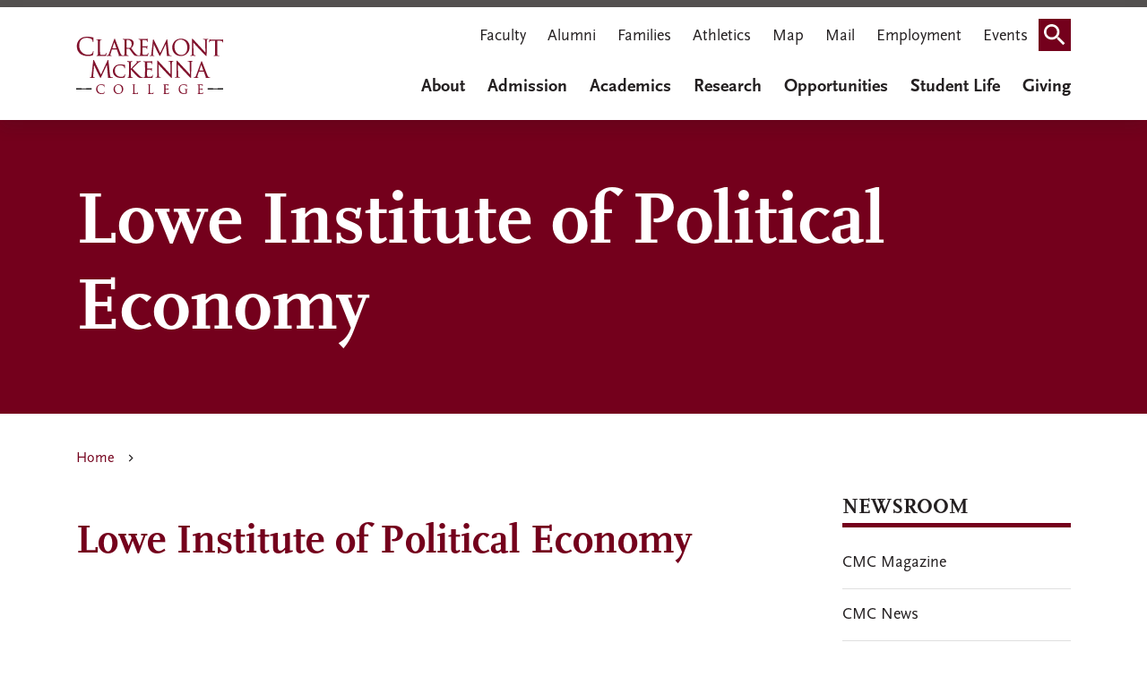

--- FILE ---
content_type: text/html; charset=UTF-8
request_url: https://www.cmc.edu/news/topics/lowe-institute-political-economy
body_size: 35847
content:
<!DOCTYPE html>
<html lang="en" dir="ltr" prefix="og: https://ogp.me/ns#">
  <head>
    <meta charset="utf-8" />
<meta name="description" content="Claremont McKenna College, one of the nation’s top liberal arts colleges, prepares students to make a difference. The College educates students for thoughtful and productive lives and roles of responsible leadership through its strong, real-world mission. Admission to the College is need-blind" />
<meta name="keywords" content="Claremont McKenna College, college, CMC" />
<link rel="canonical" href="https://www.cmc.edu/news/topics/lowe-institute-political-economy" />
<meta name="google-site-verification" content="google3f3dd1452ae49f8c.html" />
<meta name="Generator" content="Drupal 10 (https://www.drupal.org)" />
<meta name="MobileOptimized" content="width" />
<meta name="HandheldFriendly" content="true" />
<meta name="viewport" content="width=device-width, initial-scale=1.0" />
<link rel="icon" href="/themes/custom/cmc/favicon.ico" type="image/vnd.microsoft.icon" />
<link rel="alternate" type="application/rss+xml" title="Lowe Institute of Political Economy" href="https://www.cmc.edu/news/topics/lowe-institute-political-economy/feed" />

    <title>| Claremont McKenna College</title>
    <style>
      body {
        opacity: 0;
      }
    </style>
    <link rel="stylesheet" media="all" href="/sites/default/files/css/css_CY--l7stYyd-p2R7WQUFMEPfqywilh4i8afL0b5UxkU.css?delta=0&amp;language=en&amp;theme=cmc&amp;include=[base64]" />
<link rel="stylesheet" media="all" href="//fonts.googleapis.com/icon?family=Material+Icons" />
<link rel="stylesheet" media="all" href="/sites/default/files/css/css_UM8sF9psw09eyO8GFhccCp2ND61A3v3IatI2E4j9hkc.css?delta=2&amp;language=en&amp;theme=cmc&amp;include=[base64]" />
<link rel="stylesheet" media="all" href="/sites/default/files/css/css_J9_L_TphmDxMochGvuRxUXg6uHgPmWlXWKCLY0nCaEk.css?delta=3&amp;language=en&amp;theme=cmc&amp;include=[base64]" />

    <script type="application/json" data-drupal-selector="drupal-settings-json">{"path":{"baseUrl":"\/","pathPrefix":"","currentPath":"taxonomy\/term\/966","currentPathIsAdmin":false,"isFront":false,"currentLanguage":"en"},"pluralDelimiter":"\u0003","suppressDeprecationErrors":true,"ajaxPageState":{"libraries":"[base64]","theme":"cmc","theme_token":null},"ajaxTrustedUrl":{"\/search-results":true},"gtag":{"tagId":"","consentMode":false,"otherIds":[],"events":[],"additionalConfigInfo":[]},"gtm":{"tagId":null,"settings":{"data_layer":"dataLayer","include_classes":false,"allowlist_classes":"google\nnonGooglePixels\nnonGoogleScripts\nnonGoogleIframes","blocklist_classes":"customScripts\ncustomPixels","include_environment":false,"environment_id":"","environment_token":""},"tagIds":["GTM-KRG8SVX"]},"blazy":{"loadInvisible":false,"offset":100,"saveViewportOffsetDelay":50,"validateDelay":25,"container":"","loader":true,"unblazy":false,"visibleClass":false},"blazyIo":{"disconnect":false,"rootMargin":"0px","threshold":[0,0.25,0.5,0.75,1]},"cmc_alerts":{"cmc_alerts_dismiss":null},"ajax":[],"user":{"uid":0,"permissionsHash":"702e635cdc1a96fdf96d009281f3d3a78d638316850a3d74f231680a43a549fc"}}</script>
<script src="/sites/default/files/js/js_cYSMSb4oxM9G5lm8aeweVIqh3mAHinL569zKmbU9Gws.js?scope=header&amp;delta=0&amp;language=en&amp;theme=cmc&amp;include=eJxdjNEOwjAIRX9orp-0QGXYhUoDJDq_3tnVB305954bAgq89oQfTp0pC7hL8RguCtdRm8q-FpGvmtbiNMxgHe1B2KZcc0LV8DA47Xhc27x5FxZFkEvcqJY79ykAhVwtyMbVAkIWns6YWJWFlgBOfODfZ9jg-TvWN3RAVUs"></script>
<script src="/modules/contrib/google_tag/js/gtag.js?t5zsyc"></script>
<script src="/modules/contrib/google_tag/js/gtm.js?t5zsyc"></script>

                  <link rel="preload" href="/themes/custom/cmc/fonts/fontawesome-free/fontawesome-webfont.woff2?v=4.7.0" as="font" type="font/woff2" crossorigin>
    <meta name="google-site-verification" content="Pleac0nldn0lpLh94u0Y2sz8u_AiwgaeTIRrH9UMXRo" />
  </head>
  <body class="path-taxonomy">
    <div role="navigation" aria-labelledby="skip-to-main">
      <a id="skip-to-main" href="#main-content" class="visually-hidden focusable skip-link">
        Skip to main content
      </a>
    </div>
    <noscript><iframe src="https://www.googletagmanager.com/ns.html?id=GTM-KRG8SVX"
                  height="0" width="0" style="display:none;visibility:hidden"></iframe></noscript>

      <div class="dialog-off-canvas-main-canvas" data-off-canvas-main-canvas>
    
<div class="layout-container">

        <header class="header-main">

  
  
  
  <div class="bg-white py-2 mb-3 shadow">
    <div class="container">       <div class="navbar wrapper">

                  <div id="block-cmc-branding" data-block-plugin-id="system_branding_block" class="block block-system block-system-branding-block">
  
    
  <a href="/" rel="home" class="site-logo">
  <img src="/themes/custom/cmc/images/logo.svg" alt="Claremont McKenna College" />
</a>
</div>

        
                <div class="d-none d-lg-block block-topnavigation">
          <nav aria-labelledby="block-topnavigation-menu" id="block-topnavigation" data-block-plugin-id="system_menu_block:top-navigation" class="block block-menu navigation menu--top-navigation">
            
  <h2 class="visually-hidden" id="block-topnavigation-menu">Top Navigation</h2>
  

        

              <ul data-region="navigation" class="nav navbar-nav">
                    <li class="nav-item">
                          <a href="/faculty-gateway" class="nav-link" data-drupal-link-system-path="node/126196">Faculty</a>
              </li>
                <li class="nav-item">
                          <a href="https://www.cmc.edu/alumni" class="nav-link">Alumni</a>
              </li>
                <li class="nav-item">
                          <a href="https://www.cmc.edu/families" class="nav-link">Families</a>
              </li>
                <li class="nav-item">
                          <a href="https://www.cmsathletics.org/landing/index" class="nav-link">Athletics</a>
              </li>
                <li class="nav-item">
                          <a href="/campus-map" class="nav-link" data-drupal-link-system-path="node/33">Map</a>
              </li>
                <li class="nav-item">
                          <a href="/mail" class="nav-link" data-drupal-link-system-path="node/611">Mail</a>
              </li>
                <li class="nav-item">
                          <a href="/employment-opportunities-at-cmc" class="nav-link" data-drupal-link-system-path="node/127601">Employment</a>
              </li>
                <li class="nav-item">
                          <a href="https://campusevents.cmc.edu/" class="nav-link">Events</a>
              </li>
                <li class="nav-item">
                          <a href="" class="search-icon nav-link">Search</a>
              </li>
        </ul>
  


  </nav>

        </div>
        
                <div class="d-none d-lg-flex block-mainnavigation">
          <div id="block-mainnavigation" data-block-plugin-id="we_megamenu_block:main" class="block block-we-megamenu block-we-megamenu-blockmain">
  
    
      <div class="region-we-mega-menu">
	<a class="navbar-toggle collapsed">
	    <span class="icon-bar"></span>
	    <span class="icon-bar"></span>
	    <span class="icon-bar"></span>
	</a>
	<nav  class="main navbar navbar-default navbar-we-mega-menu mobile-collapse hover-action" data-menu-name="main" data-block-theme="cmc" data-style="Default" data-animation="None" data-delay="" data-duration="" data-autoarrow="" data-alwayshowsubmenu="" data-action="hover" data-mobile-collapse="0" aria-label="Menu main">
	  <div class="container-fluid">
	    <ul  class="we-mega-menu-ul nav nav-tabs">
  <li  class="we-mega-menu-li dropdown-menu" data-level="0" data-element-type="we-mega-menu-li" description="" data-id="46d41e8e-8e35-4e72-b932-c3dc173a5716" data-submenu="1" data-hide-sub-when-collapse="" data-group="0" data-class="" data-icon="" data-caption="" data-alignsub="" data-target="">
      <a class="we-mega-menu-li" title="" href="/about" target="">About
          </a>
    <div  class="we-mega-menu-submenu" data-element-type="we-mega-menu-submenu" data-submenu-width="" data-class="" style="width: px">
  <div class="we-mega-menu-submenu-inner">
    <div  class="we-mega-menu-row" data-element-type="we-mega-menu-row" data-custom-row="0">
  <div  class="we-mega-menu-col span12" data-element-type="we-mega-menu-col" data-width="12" data-block="" data-blocktitle="0" data-hidewhencollapse="" data-class="">
  <ul class="nav nav-tabs subul">
  <li  class="we-mega-menu-li dropdown-menu" data-level="1" data-element-type="we-mega-menu-li" description="" data-id="deab99c0-9377-4c8c-bad6-3517c284f850" data-submenu="1" data-hide-sub-when-collapse="" data-group="0" data-class="" data-icon="" data-caption="" data-alignsub="" data-target="">
      <a class="we-mega-menu-li" title="" href="/about" target="">About CMC
          </a>
    <div  class="we-mega-menu-submenu grid-container" data-element-type="we-mega-menu-submenu" data-submenu-width="" data-class="grid-container" style="width: px">
  <div class="we-mega-menu-submenu-inner">
    <div  class="we-mega-menu-row" data-element-type="we-mega-menu-row" data-custom-row="1">
  <div  class="we-mega-menu-col span12 row-50 menu-container" data-element-type="we-mega-menu-col" data-width="12" data-block="" data-blocktitle="0" data-hidewhencollapse="" data-class="row-50 menu-container">
  <ul class="nav nav-tabs subul">
  <li  class="we-mega-menu-li dropdown-menu" data-level="2" data-element-type="we-mega-menu-li" description="" data-id="9632120d-cd1d-436e-8443-3619fc95a411" data-submenu="1" data-hide-sub-when-collapse="" data-group="0" data-class="" data-icon="" data-caption="" data-alignsub="" data-target="">
      <a class="we-mega-menu-li" title="" href="/about/mission-and-motto" target="">Mission, Principles, and Motto
          </a>
    <div  class="we-mega-menu-submenu" data-element-type="we-mega-menu-submenu" data-submenu-width="" data-class="" style="width: px">
  <div class="we-mega-menu-submenu-inner">
    <div  class="we-mega-menu-row" data-element-type="we-mega-menu-row" data-custom-row="1">
  <div  class="we-mega-menu-col span12 quotes quotes-container" data-element-type="we-mega-menu-col" data-width="12" data-block="abouttext_2" data-blocktitle="0" data-hidewhencollapse="" data-class="quotes quotes-container">
    <div class="type-of-block"><div class="block-inner"><div id="block-abouttext-2" data-block-plugin-id="block_content:24a2c4fd-334e-456d-9cbf-e49eba04ed99" class="block block-block-content block-block-content24a2c4fd-334e-456d-9cbf-e49eba04ed99">
  
    
      
            <div class="clearfix text-formatted field field--name-body field--type-text-with-summary field--label-hidden field__item"><p>We teach leaders how to make an impact and succeed in today's world.</p>
</div>
      
  </div>
</div></div>

</div>

</div>
<div  class="we-mega-menu-row" data-element-type="we-mega-menu-row" data-custom-row="1">
  <div  class="we-mega-menu-col span12" data-element-type="we-mega-menu-col" data-width="12" data-block="" data-blocktitle="" data-hidewhencollapse="0" data-class="">
  
</div>

</div>
<div  class="we-mega-menu-row" data-element-type="we-mega-menu-row" data-custom-row="1">
  <div  class="we-mega-menu-col span12" data-element-type="we-mega-menu-col" data-width="12" data-block="" data-blocktitle="" data-hidewhencollapse="0" data-class="">
  
</div>

</div>
<div  class="we-mega-menu-row" data-element-type="we-mega-menu-row" data-custom-row="1">
  <div  class="we-mega-menu-col span12" data-element-type="we-mega-menu-col" data-width="12" data-block="" data-blocktitle="" data-hidewhencollapse="0" data-class="">
  
</div>

</div>
<div  class="we-mega-menu-row" data-element-type="we-mega-menu-row" data-custom-row="1">
  <div  class="we-mega-menu-col span12" data-element-type="we-mega-menu-col" data-width="12" data-block="" data-blocktitle="" data-hidewhencollapse="0" data-class="">
  
</div>

</div>
<div  class="we-mega-menu-row" data-element-type="we-mega-menu-row" data-custom-row="1">
  <div  class="we-mega-menu-col span12" data-element-type="we-mega-menu-col" data-width="12" data-block="" data-blocktitle="" data-hidewhencollapse="0" data-class="">
  
</div>

</div>
<div  class="we-mega-menu-row" data-element-type="we-mega-menu-row" data-custom-row="1">
  <div  class="we-mega-menu-col span12" data-element-type="we-mega-menu-col" data-width="12" data-block="" data-blocktitle="" data-hidewhencollapse="0" data-class="">
  
</div>

</div>
<div  class="we-mega-menu-row" data-element-type="we-mega-menu-row" data-custom-row="1">
  <div  class="we-mega-menu-col span12" data-element-type="we-mega-menu-col" data-width="12" data-block="" data-blocktitle="0" data-hidewhencollapse="" data-class="">
  
</div>

</div>
<div  class="we-mega-menu-row" data-element-type="we-mega-menu-row" data-custom-row="1">
  <div  class="we-mega-menu-col span12" data-element-type="we-mega-menu-col" data-width="12" data-block="" data-blocktitle="0" data-hidewhencollapse="" data-class="">
  
</div>

</div>
<div  class="we-mega-menu-row" data-element-type="we-mega-menu-row" data-custom-row="1">
  <div  class="we-mega-menu-col span12" data-element-type="we-mega-menu-col" data-width="12" data-block="" data-blocktitle="0" data-hidewhencollapse="" data-class="">
  
</div>

</div>
<div  class="we-mega-menu-row" data-element-type="we-mega-menu-row" data-custom-row="1">
  <div  class="we-mega-menu-col span12" data-element-type="we-mega-menu-col" data-width="12" data-block="" data-blocktitle="0" data-hidewhencollapse="" data-class="">
  
</div>

</div>
<div  class="we-mega-menu-row" data-element-type="we-mega-menu-row" data-custom-row="1">
  <div  class="we-mega-menu-col span12" data-element-type="we-mega-menu-col" data-width="12" data-block="" data-blocktitle="0" data-hidewhencollapse="" data-class="">
  
</div>

</div>
<div  class="we-mega-menu-row" data-element-type="we-mega-menu-row" data-custom-row="1">
  <div  class="we-mega-menu-col span12" data-element-type="we-mega-menu-col" data-width="12" data-block="" data-blocktitle="0" data-hidewhencollapse="" data-class="">
  
</div>

</div>
<div  class="we-mega-menu-row" data-element-type="we-mega-menu-row" data-custom-row="1">
  <div  class="we-mega-menu-col span12" data-element-type="we-mega-menu-col" data-width="12" data-block="" data-blocktitle="0" data-hidewhencollapse="" data-class="">
  
</div>

</div>
<div  class="we-mega-menu-row" data-element-type="we-mega-menu-row" data-custom-row="1">
  <div  class="we-mega-menu-col span12" data-element-type="we-mega-menu-col" data-width="12" data-block="" data-blocktitle="0" data-hidewhencollapse="" data-class="">
  
</div>

</div>
<div  class="we-mega-menu-row" data-element-type="we-mega-menu-row" data-custom-row="1">
  <div  class="we-mega-menu-col span12" data-element-type="we-mega-menu-col" data-width="12" data-block="" data-blocktitle="0" data-hidewhencollapse="" data-class="">
  
</div>

</div>
<div  class="we-mega-menu-row" data-element-type="we-mega-menu-row" data-custom-row="1">
  <div  class="we-mega-menu-col span12" data-element-type="we-mega-menu-col" data-width="12" data-block="" data-blocktitle="0" data-hidewhencollapse="" data-class="">
  
</div>

</div>
<div  class="we-mega-menu-row" data-element-type="we-mega-menu-row" data-custom-row="1">
  <div  class="we-mega-menu-col span12" data-element-type="we-mega-menu-col" data-width="12" data-block="" data-blocktitle="0" data-hidewhencollapse="" data-class="">
  
</div>

</div>
<div  class="we-mega-menu-row" data-element-type="we-mega-menu-row" data-custom-row="1">
  <div  class="we-mega-menu-col span12" data-element-type="we-mega-menu-col" data-width="12" data-block="" data-blocktitle="0" data-hidewhencollapse="" data-class="">
  
</div>

</div>
<div  class="we-mega-menu-row" data-element-type="we-mega-menu-row" data-custom-row="1">
  <div  class="we-mega-menu-col span12" data-element-type="we-mega-menu-col" data-width="12" data-block="" data-blocktitle="0" data-hidewhencollapse="" data-class="">
  
</div>

</div>
<div  class="we-mega-menu-row" data-element-type="we-mega-menu-row" data-custom-row="1">
  <div  class="we-mega-menu-col span12" data-element-type="we-mega-menu-col" data-width="12" data-block="" data-blocktitle="" data-hidewhencollapse="0" data-class="">
  
</div>

</div>
<div  class="we-mega-menu-row" data-element-type="we-mega-menu-row" data-custom-row="1">
  <div  class="we-mega-menu-col span12" data-element-type="we-mega-menu-col" data-width="12" data-block="" data-blocktitle="" data-hidewhencollapse="0" data-class="">
  
</div>

</div>
<div  class="we-mega-menu-row" data-element-type="we-mega-menu-row" data-custom-row="1">
  <div  class="we-mega-menu-col span12" data-element-type="we-mega-menu-col" data-width="12" data-block="" data-blocktitle="" data-hidewhencollapse="0" data-class="">
  
</div>

</div>
<div  class="we-mega-menu-row" data-element-type="we-mega-menu-row" data-custom-row="1">
  <div  class="we-mega-menu-col span12" data-element-type="we-mega-menu-col" data-width="12" data-block="" data-blocktitle="" data-hidewhencollapse="0" data-class="">
  
</div>

</div>
<div  class="we-mega-menu-row" data-element-type="we-mega-menu-row" data-custom-row="1">
  <div  class="we-mega-menu-col span12" data-element-type="we-mega-menu-col" data-width="12" data-block="" data-blocktitle="" data-hidewhencollapse="0" data-class="">
  
</div>

</div>
<div  class="we-mega-menu-row" data-element-type="we-mega-menu-row" data-custom-row="1">
  <div  class="we-mega-menu-col span12" data-element-type="we-mega-menu-col" data-width="12" data-block="" data-blocktitle="" data-hidewhencollapse="0" data-class="">
  
</div>

</div>
<div  class="we-mega-menu-row" data-element-type="we-mega-menu-row" data-custom-row="1">
  <div  class="we-mega-menu-col span12" data-element-type="we-mega-menu-col" data-width="12" data-block="" data-blocktitle="" data-hidewhencollapse="0" data-class="">
  
</div>

</div>
<div  class="we-mega-menu-row" data-element-type="we-mega-menu-row" data-custom-row="1">
  <div  class="we-mega-menu-col span12" data-element-type="we-mega-menu-col" data-width="12" data-block="" data-blocktitle="" data-hidewhencollapse="0" data-class="">
  
</div>

</div>

  </div>
</div>
</li>
<li  class="we-mega-menu-li dropdown-menu" data-level="2" data-element-type="we-mega-menu-li" description="" data-id="b1c5f5e9-202a-4631-838e-a18ecdc06235" data-submenu="1" data-hide-sub-when-collapse="" data-group="0" data-class="" data-icon="" data-caption="" data-alignsub="" data-target="">
      <a class="we-mega-menu-li" title="" href="/about/history" target="">History
          </a>
    <div  class="we-mega-menu-submenu" data-element-type="we-mega-menu-submenu" data-submenu-width="" data-class="" style="width: px">
  <div class="we-mega-menu-submenu-inner">
    <div  class="we-mega-menu-row" data-element-type="we-mega-menu-row" data-custom-row="1">
  <div  class="we-mega-menu-col span12 quotes quotes-container" data-element-type="we-mega-menu-col" data-width="12" data-block="abouttext_4" data-blocktitle="0" data-hidewhencollapse="" data-class="quotes quotes-container">
    <div class="type-of-block"><div class="block-inner"><div id="block-abouttext-4" data-block-plugin-id="block_content:24a2c4fd-334e-456d-9cbf-e49eba04ed99" class="block block-block-content block-block-content24a2c4fd-334e-456d-9cbf-e49eba04ed99">
  
    
      
            <div class="clearfix text-formatted field field--name-body field--type-text-with-summary field--label-hidden field__item"><p>We teach leaders how to make an impact and succeed in today's world.</p>
</div>
      
  </div>
</div></div>

</div>

</div>
<div  class="we-mega-menu-row" data-element-type="we-mega-menu-row" data-custom-row="1">
  <div  class="we-mega-menu-col span12" data-element-type="we-mega-menu-col" data-width="12" data-block="" data-blocktitle="" data-hidewhencollapse="0" data-class="">
  
</div>

</div>
<div  class="we-mega-menu-row" data-element-type="we-mega-menu-row" data-custom-row="1">
  <div  class="we-mega-menu-col span12" data-element-type="we-mega-menu-col" data-width="12" data-block="" data-blocktitle="" data-hidewhencollapse="0" data-class="">
  
</div>

</div>
<div  class="we-mega-menu-row" data-element-type="we-mega-menu-row" data-custom-row="1">
  <div  class="we-mega-menu-col span12" data-element-type="we-mega-menu-col" data-width="12" data-block="" data-blocktitle="" data-hidewhencollapse="0" data-class="">
  
</div>

</div>
<div  class="we-mega-menu-row" data-element-type="we-mega-menu-row" data-custom-row="1">
  <div  class="we-mega-menu-col span12" data-element-type="we-mega-menu-col" data-width="12" data-block="" data-blocktitle="" data-hidewhencollapse="0" data-class="">
  
</div>

</div>
<div  class="we-mega-menu-row" data-element-type="we-mega-menu-row" data-custom-row="1">
  <div  class="we-mega-menu-col span12" data-element-type="we-mega-menu-col" data-width="12" data-block="" data-blocktitle="" data-hidewhencollapse="0" data-class="">
  
</div>

</div>
<div  class="we-mega-menu-row" data-element-type="we-mega-menu-row" data-custom-row="1">
  <div  class="we-mega-menu-col span12" data-element-type="we-mega-menu-col" data-width="12" data-block="" data-blocktitle="" data-hidewhencollapse="0" data-class="">
  
</div>

</div>
<div  class="we-mega-menu-row" data-element-type="we-mega-menu-row" data-custom-row="1">
  <div  class="we-mega-menu-col span12" data-element-type="we-mega-menu-col" data-width="12" data-block="" data-blocktitle="0" data-hidewhencollapse="" data-class="">
  
</div>

</div>
<div  class="we-mega-menu-row" data-element-type="we-mega-menu-row" data-custom-row="1">
  <div  class="we-mega-menu-col span12" data-element-type="we-mega-menu-col" data-width="12" data-block="" data-blocktitle="0" data-hidewhencollapse="" data-class="">
  
</div>

</div>
<div  class="we-mega-menu-row" data-element-type="we-mega-menu-row" data-custom-row="1">
  <div  class="we-mega-menu-col span12" data-element-type="we-mega-menu-col" data-width="12" data-block="" data-blocktitle="0" data-hidewhencollapse="" data-class="">
  
</div>

</div>
<div  class="we-mega-menu-row" data-element-type="we-mega-menu-row" data-custom-row="1">
  <div  class="we-mega-menu-col span12" data-element-type="we-mega-menu-col" data-width="12" data-block="" data-blocktitle="0" data-hidewhencollapse="" data-class="">
  
</div>

</div>
<div  class="we-mega-menu-row" data-element-type="we-mega-menu-row" data-custom-row="1">
  <div  class="we-mega-menu-col span12" data-element-type="we-mega-menu-col" data-width="12" data-block="" data-blocktitle="0" data-hidewhencollapse="" data-class="">
  
</div>

</div>
<div  class="we-mega-menu-row" data-element-type="we-mega-menu-row" data-custom-row="1">
  <div  class="we-mega-menu-col span12" data-element-type="we-mega-menu-col" data-width="12" data-block="" data-blocktitle="0" data-hidewhencollapse="" data-class="">
  
</div>

</div>
<div  class="we-mega-menu-row" data-element-type="we-mega-menu-row" data-custom-row="1">
  <div  class="we-mega-menu-col span12" data-element-type="we-mega-menu-col" data-width="12" data-block="" data-blocktitle="0" data-hidewhencollapse="" data-class="">
  
</div>

</div>
<div  class="we-mega-menu-row" data-element-type="we-mega-menu-row" data-custom-row="1">
  <div  class="we-mega-menu-col span12" data-element-type="we-mega-menu-col" data-width="12" data-block="" data-blocktitle="0" data-hidewhencollapse="" data-class="">
  
</div>

</div>
<div  class="we-mega-menu-row" data-element-type="we-mega-menu-row" data-custom-row="1">
  <div  class="we-mega-menu-col span12" data-element-type="we-mega-menu-col" data-width="12" data-block="" data-blocktitle="0" data-hidewhencollapse="" data-class="">
  
</div>

</div>
<div  class="we-mega-menu-row" data-element-type="we-mega-menu-row" data-custom-row="1">
  <div  class="we-mega-menu-col span12" data-element-type="we-mega-menu-col" data-width="12" data-block="" data-blocktitle="0" data-hidewhencollapse="" data-class="">
  
</div>

</div>
<div  class="we-mega-menu-row" data-element-type="we-mega-menu-row" data-custom-row="1">
  <div  class="we-mega-menu-col span12" data-element-type="we-mega-menu-col" data-width="12" data-block="" data-blocktitle="0" data-hidewhencollapse="" data-class="">
  
</div>

</div>
<div  class="we-mega-menu-row" data-element-type="we-mega-menu-row" data-custom-row="1">
  <div  class="we-mega-menu-col span12" data-element-type="we-mega-menu-col" data-width="12" data-block="" data-blocktitle="0" data-hidewhencollapse="" data-class="">
  
</div>

</div>
<div  class="we-mega-menu-row" data-element-type="we-mega-menu-row" data-custom-row="1">
  <div  class="we-mega-menu-col span12" data-element-type="we-mega-menu-col" data-width="12" data-block="" data-blocktitle="0" data-hidewhencollapse="" data-class="">
  
</div>

</div>
<div  class="we-mega-menu-row" data-element-type="we-mega-menu-row" data-custom-row="1">
  <div  class="we-mega-menu-col span12" data-element-type="we-mega-menu-col" data-width="12" data-block="" data-blocktitle="" data-hidewhencollapse="0" data-class="">
  
</div>

</div>
<div  class="we-mega-menu-row" data-element-type="we-mega-menu-row" data-custom-row="1">
  <div  class="we-mega-menu-col span12" data-element-type="we-mega-menu-col" data-width="12" data-block="" data-blocktitle="" data-hidewhencollapse="0" data-class="">
  
</div>

</div>
<div  class="we-mega-menu-row" data-element-type="we-mega-menu-row" data-custom-row="1">
  <div  class="we-mega-menu-col span12" data-element-type="we-mega-menu-col" data-width="12" data-block="" data-blocktitle="" data-hidewhencollapse="0" data-class="">
  
</div>

</div>
<div  class="we-mega-menu-row" data-element-type="we-mega-menu-row" data-custom-row="1">
  <div  class="we-mega-menu-col span12" data-element-type="we-mega-menu-col" data-width="12" data-block="" data-blocktitle="" data-hidewhencollapse="0" data-class="">
  
</div>

</div>
<div  class="we-mega-menu-row" data-element-type="we-mega-menu-row" data-custom-row="1">
  <div  class="we-mega-menu-col span12" data-element-type="we-mega-menu-col" data-width="12" data-block="" data-blocktitle="" data-hidewhencollapse="0" data-class="">
  
</div>

</div>
<div  class="we-mega-menu-row" data-element-type="we-mega-menu-row" data-custom-row="1">
  <div  class="we-mega-menu-col span12" data-element-type="we-mega-menu-col" data-width="12" data-block="" data-blocktitle="" data-hidewhencollapse="0" data-class="">
  
</div>

</div>
<div  class="we-mega-menu-row" data-element-type="we-mega-menu-row" data-custom-row="1">
  <div  class="we-mega-menu-col span12" data-element-type="we-mega-menu-col" data-width="12" data-block="" data-blocktitle="" data-hidewhencollapse="0" data-class="">
  
</div>

</div>
<div  class="we-mega-menu-row" data-element-type="we-mega-menu-row" data-custom-row="1">
  <div  class="we-mega-menu-col span12" data-element-type="we-mega-menu-col" data-width="12" data-block="" data-blocktitle="" data-hidewhencollapse="0" data-class="">
  
</div>

</div>

  </div>
</div>
</li>
<li  class="we-mega-menu-li" data-level="2" data-element-type="we-mega-menu-li" description="" data-id="bddd3828-955e-4026-ab82-90e8fe850fcc" data-submenu="0" data-hide-sub-when-collapse="" data-group="0" data-class="" data-icon="" data-caption="" data-alignsub="" data-target="_self">
      <a class="we-mega-menu-li" title="" href="/about/history/archives" target="_self">Digital Archive
          </a>
    
</li>
<li  class="we-mega-menu-li" data-level="2" data-element-type="we-mega-menu-li" description="" data-id="c9e0d8b2-8cee-4f6d-a8d4-f5fbf6913b80" data-submenu="0" data-hide-sub-when-collapse="" data-group="0" data-class="" data-icon="" data-caption="" data-alignsub="" data-target="">
      <a class="we-mega-menu-li" title="" href="/magazine" target="">CMC Digital Magazine
          </a>
    
</li>
<li  class="we-mega-menu-li" data-level="2" data-element-type="we-mega-menu-li" description="" data-id="55ea3adb-84f4-46d9-a1e9-a110125786a6" data-submenu="0" data-hide-sub-when-collapse="" data-group="0" data-class="" data-icon="" data-caption="" data-alignsub="" data-target="_self">
      <a class="we-mega-menu-li" title="" href="/about/donald-mckenna-biography" target="_self">Donald McKenna Biography
          </a>
    
</li>
<li  class="we-mega-menu-li dropdown-menu" data-level="2" data-element-type="we-mega-menu-li" description="" data-id="f349db36-77e5-43df-aa53-e687a24cc5dd" data-submenu="1" data-hide-sub-when-collapse="" data-group="0" data-class="" data-icon="" data-caption="" data-alignsub="" data-target="">
      <a class="we-mega-menu-li" title="" href="/institutional-research/fact-sheet" target="">Fact Sheet
          </a>
    <div  class="we-mega-menu-submenu" data-element-type="we-mega-menu-submenu" data-submenu-width="" data-class="" style="width: px">
  <div class="we-mega-menu-submenu-inner">
    <div  class="we-mega-menu-row" data-element-type="we-mega-menu-row" data-custom-row="1">
  <div  class="we-mega-menu-col span12 quotes quotes-container" data-element-type="we-mega-menu-col" data-width="12" data-block="abouttext_3" data-blocktitle="0" data-hidewhencollapse="" data-class="quotes quotes-container">
    <div class="type-of-block"><div class="block-inner"><div id="block-abouttext-3" data-block-plugin-id="block_content:24a2c4fd-334e-456d-9cbf-e49eba04ed99" class="block block-block-content block-block-content24a2c4fd-334e-456d-9cbf-e49eba04ed99">
  
    
      
            <div class="clearfix text-formatted field field--name-body field--type-text-with-summary field--label-hidden field__item"><p>We teach leaders how to make an impact and succeed in today's world.</p>
</div>
      
  </div>
</div></div>

</div>

</div>
<div  class="we-mega-menu-row" data-element-type="we-mega-menu-row" data-custom-row="1">
  <div  class="we-mega-menu-col span12" data-element-type="we-mega-menu-col" data-width="12" data-block="" data-blocktitle="" data-hidewhencollapse="0" data-class="">
  
</div>

</div>
<div  class="we-mega-menu-row" data-element-type="we-mega-menu-row" data-custom-row="1">
  <div  class="we-mega-menu-col span12" data-element-type="we-mega-menu-col" data-width="12" data-block="" data-blocktitle="" data-hidewhencollapse="0" data-class="">
  
</div>

</div>
<div  class="we-mega-menu-row" data-element-type="we-mega-menu-row" data-custom-row="1">
  <div  class="we-mega-menu-col span12" data-element-type="we-mega-menu-col" data-width="12" data-block="" data-blocktitle="" data-hidewhencollapse="0" data-class="">
  
</div>

</div>
<div  class="we-mega-menu-row" data-element-type="we-mega-menu-row" data-custom-row="1">
  <div  class="we-mega-menu-col span12" data-element-type="we-mega-menu-col" data-width="12" data-block="" data-blocktitle="" data-hidewhencollapse="0" data-class="">
  
</div>

</div>
<div  class="we-mega-menu-row" data-element-type="we-mega-menu-row" data-custom-row="1">
  <div  class="we-mega-menu-col span12" data-element-type="we-mega-menu-col" data-width="12" data-block="" data-blocktitle="" data-hidewhencollapse="0" data-class="">
  
</div>

</div>
<div  class="we-mega-menu-row" data-element-type="we-mega-menu-row" data-custom-row="1">
  <div  class="we-mega-menu-col span12" data-element-type="we-mega-menu-col" data-width="12" data-block="" data-blocktitle="" data-hidewhencollapse="0" data-class="">
  
</div>

</div>
<div  class="we-mega-menu-row" data-element-type="we-mega-menu-row" data-custom-row="1">
  <div  class="we-mega-menu-col span12" data-element-type="we-mega-menu-col" data-width="12" data-block="" data-blocktitle="0" data-hidewhencollapse="" data-class="">
  
</div>

</div>
<div  class="we-mega-menu-row" data-element-type="we-mega-menu-row" data-custom-row="1">
  <div  class="we-mega-menu-col span12" data-element-type="we-mega-menu-col" data-width="12" data-block="" data-blocktitle="0" data-hidewhencollapse="" data-class="">
  
</div>

</div>
<div  class="we-mega-menu-row" data-element-type="we-mega-menu-row" data-custom-row="1">
  <div  class="we-mega-menu-col span12" data-element-type="we-mega-menu-col" data-width="12" data-block="" data-blocktitle="0" data-hidewhencollapse="" data-class="">
  
</div>

</div>
<div  class="we-mega-menu-row" data-element-type="we-mega-menu-row" data-custom-row="1">
  <div  class="we-mega-menu-col span12" data-element-type="we-mega-menu-col" data-width="12" data-block="" data-blocktitle="0" data-hidewhencollapse="" data-class="">
  
</div>

</div>
<div  class="we-mega-menu-row" data-element-type="we-mega-menu-row" data-custom-row="1">
  <div  class="we-mega-menu-col span12" data-element-type="we-mega-menu-col" data-width="12" data-block="" data-blocktitle="0" data-hidewhencollapse="" data-class="">
  
</div>

</div>
<div  class="we-mega-menu-row" data-element-type="we-mega-menu-row" data-custom-row="1">
  <div  class="we-mega-menu-col span12" data-element-type="we-mega-menu-col" data-width="12" data-block="" data-blocktitle="0" data-hidewhencollapse="" data-class="">
  
</div>

</div>
<div  class="we-mega-menu-row" data-element-type="we-mega-menu-row" data-custom-row="1">
  <div  class="we-mega-menu-col span12" data-element-type="we-mega-menu-col" data-width="12" data-block="" data-blocktitle="0" data-hidewhencollapse="" data-class="">
  
</div>

</div>
<div  class="we-mega-menu-row" data-element-type="we-mega-menu-row" data-custom-row="1">
  <div  class="we-mega-menu-col span12" data-element-type="we-mega-menu-col" data-width="12" data-block="" data-blocktitle="0" data-hidewhencollapse="" data-class="">
  
</div>

</div>
<div  class="we-mega-menu-row" data-element-type="we-mega-menu-row" data-custom-row="1">
  <div  class="we-mega-menu-col span12" data-element-type="we-mega-menu-col" data-width="12" data-block="" data-blocktitle="0" data-hidewhencollapse="" data-class="">
  
</div>

</div>
<div  class="we-mega-menu-row" data-element-type="we-mega-menu-row" data-custom-row="1">
  <div  class="we-mega-menu-col span12" data-element-type="we-mega-menu-col" data-width="12" data-block="" data-blocktitle="0" data-hidewhencollapse="" data-class="">
  
</div>

</div>
<div  class="we-mega-menu-row" data-element-type="we-mega-menu-row" data-custom-row="1">
  <div  class="we-mega-menu-col span12" data-element-type="we-mega-menu-col" data-width="12" data-block="" data-blocktitle="0" data-hidewhencollapse="" data-class="">
  
</div>

</div>
<div  class="we-mega-menu-row" data-element-type="we-mega-menu-row" data-custom-row="1">
  <div  class="we-mega-menu-col span12" data-element-type="we-mega-menu-col" data-width="12" data-block="" data-blocktitle="0" data-hidewhencollapse="" data-class="">
  
</div>

</div>
<div  class="we-mega-menu-row" data-element-type="we-mega-menu-row" data-custom-row="1">
  <div  class="we-mega-menu-col span12" data-element-type="we-mega-menu-col" data-width="12" data-block="" data-blocktitle="0" data-hidewhencollapse="" data-class="">
  
</div>

</div>
<div  class="we-mega-menu-row" data-element-type="we-mega-menu-row" data-custom-row="1">
  <div  class="we-mega-menu-col span12" data-element-type="we-mega-menu-col" data-width="12" data-block="" data-blocktitle="" data-hidewhencollapse="0" data-class="">
  
</div>

</div>
<div  class="we-mega-menu-row" data-element-type="we-mega-menu-row" data-custom-row="1">
  <div  class="we-mega-menu-col span12" data-element-type="we-mega-menu-col" data-width="12" data-block="" data-blocktitle="" data-hidewhencollapse="0" data-class="">
  
</div>

</div>
<div  class="we-mega-menu-row" data-element-type="we-mega-menu-row" data-custom-row="1">
  <div  class="we-mega-menu-col span12" data-element-type="we-mega-menu-col" data-width="12" data-block="" data-blocktitle="" data-hidewhencollapse="0" data-class="">
  
</div>

</div>
<div  class="we-mega-menu-row" data-element-type="we-mega-menu-row" data-custom-row="1">
  <div  class="we-mega-menu-col span12" data-element-type="we-mega-menu-col" data-width="12" data-block="" data-blocktitle="" data-hidewhencollapse="0" data-class="">
  
</div>

</div>
<div  class="we-mega-menu-row" data-element-type="we-mega-menu-row" data-custom-row="1">
  <div  class="we-mega-menu-col span12" data-element-type="we-mega-menu-col" data-width="12" data-block="" data-blocktitle="" data-hidewhencollapse="0" data-class="">
  
</div>

</div>
<div  class="we-mega-menu-row" data-element-type="we-mega-menu-row" data-custom-row="1">
  <div  class="we-mega-menu-col span12" data-element-type="we-mega-menu-col" data-width="12" data-block="" data-blocktitle="" data-hidewhencollapse="0" data-class="">
  
</div>

</div>
<div  class="we-mega-menu-row" data-element-type="we-mega-menu-row" data-custom-row="1">
  <div  class="we-mega-menu-col span12" data-element-type="we-mega-menu-col" data-width="12" data-block="" data-blocktitle="" data-hidewhencollapse="0" data-class="">
  
</div>

</div>
<div  class="we-mega-menu-row" data-element-type="we-mega-menu-row" data-custom-row="1">
  <div  class="we-mega-menu-col span12" data-element-type="we-mega-menu-col" data-width="12" data-block="" data-blocktitle="" data-hidewhencollapse="0" data-class="">
  
</div>

</div>

  </div>
</div>
</li>
<li  class="we-mega-menu-li" data-level="2" data-element-type="we-mega-menu-li" description="" data-id="5d106ec0-5d63-414d-8cd9-cd75e391b957" data-submenu="0" data-hide-sub-when-collapse="" data-group="0" data-class="" data-icon="" data-caption="" data-alignsub="" data-target="">
      <a class="we-mega-menu-li" title="" href="/newsfeed" target="">CMC News
          </a>
    
</li>

</ul>
</div>
<div  class="we-mega-menu-col span12 quotes quotes-container" data-element-type="we-mega-menu-col" data-width="12" data-block="cmc_missiontext" data-blocktitle="0" data-hidewhencollapse="" data-class="quotes quotes-container">
    <div class="type-of-block"><div class="block-inner"><div id="block-cmc-missiontext" data-block-plugin-id="block_content:0ee7e6f2-bfff-4de9-aaef-3382761acbce" class="block block-block-content block-block-content0ee7e6f2-bfff-4de9-aaef-3382761acbce">
  
    
      
            <div class="clearfix text-formatted field field--name-body field--type-text-with-summary field--label-hidden field__item"><p>Preparing students for thoughtful and productive lives and responsible leadership in business, government, and the professions.</p><p><span style="font-size:16px;">Crescit cum commercio civitas.</span></p></div>
      
  </div>
</div></div>

</div>

</div>

  </div>
</div>
</li>
<li  class="we-mega-menu-li dropdown-menu" data-level="1" data-element-type="we-mega-menu-li" description="" data-id="d3a5a690-18fc-449f-9f7d-c9ac0ae78daa" data-submenu="1" data-hide-sub-when-collapse="" data-group="0" data-class="" data-icon="" data-caption="" data-alignsub="" data-target="_blank">
      <a class="we-mega-menu-li" title="" href="/the-open-academy" target="_blank">The Open Academy
          </a>
    <div  class="we-mega-menu-submenu grid-container" data-element-type="we-mega-menu-submenu" data-submenu-width="" data-class="grid-container" style="width: px">
  <div class="we-mega-menu-submenu-inner">
    <div  class="we-mega-menu-row" data-element-type="we-mega-menu-row" data-custom-row="1">
  <div  class="we-mega-menu-col span12 quotes quotes-container" data-element-type="we-mega-menu-col" data-width="12" data-block="cmc_missiontext" data-blocktitle="0" data-hidewhencollapse="" data-class="quotes quotes-container">
    <div class="type-of-block"><div class="block-inner"><div id="block-cmc-missiontext" data-block-plugin-id="block_content:0ee7e6f2-bfff-4de9-aaef-3382761acbce" class="block block-block-content block-block-content0ee7e6f2-bfff-4de9-aaef-3382761acbce">
  
    
      
            <div class="clearfix text-formatted field field--name-body field--type-text-with-summary field--label-hidden field__item"><p>Preparing students for thoughtful and productive lives and responsible leadership in business, government, and the professions.</p><p><span style="font-size:16px;">Crescit cum commercio civitas.</span></p></div>
      
  </div>
</div></div>

</div>

</div>
<div  class="we-mega-menu-row" data-element-type="we-mega-menu-row" data-custom-row="1">
  <div  class="we-mega-menu-col span12" data-element-type="we-mega-menu-col" data-width="12" data-block="" data-blocktitle="" data-hidewhencollapse="0" data-class="">
  
</div>

</div>
<div  class="we-mega-menu-row" data-element-type="we-mega-menu-row" data-custom-row="1">
  <div  class="we-mega-menu-col span12" data-element-type="we-mega-menu-col" data-width="12" data-block="" data-blocktitle="" data-hidewhencollapse="0" data-class="">
  
</div>

</div>

  </div>
</div>
</li>
<li  class="we-mega-menu-li dropdown-menu" data-level="1" data-element-type="we-mega-menu-li" description="" data-id="54fa2824-d032-4664-873a-fdf7aceeeff6" data-submenu="1" data-hide-sub-when-collapse="" data-group="0" data-class="" data-icon="" data-caption="" data-alignsub="" data-target="_self">
      <a class="we-mega-menu-li" title="" href="/president" target="_self">Leadership
          </a>
    <div  class="we-mega-menu-submenu grid-container" data-element-type="we-mega-menu-submenu" data-submenu-width="" data-class="grid-container" style="width: px">
  <div class="we-mega-menu-submenu-inner">
    <div  class="we-mega-menu-row" data-element-type="we-mega-menu-row" data-custom-row="1">
  <div  class="we-mega-menu-col span12 row-50 menu-container" data-element-type="we-mega-menu-col" data-width="12" data-block="" data-blocktitle="0" data-hidewhencollapse="" data-class="row-50 menu-container">
  <ul class="nav nav-tabs subul">
  <li  class="we-mega-menu-li" data-level="2" data-element-type="we-mega-menu-li" description="" data-id="947a0fed-66a4-43f9-9d39-e69b8547cf68" data-submenu="0" data-hide-sub-when-collapse="" data-group="0" data-class="" data-icon="" data-caption="" data-alignsub="" data-target="_self">
      <a class="we-mega-menu-li" title="" href="/president" target="_self">President&#039;s Office
          </a>
    
</li>
<li  class="we-mega-menu-li" data-level="2" data-element-type="we-mega-menu-li" description="" data-id="7b68ac52-d3e5-4ca1-ae97-eee3f089285c" data-submenu="0" data-hide-sub-when-collapse="" data-group="0" data-class="" data-icon="" data-caption="" data-alignsub="" data-target="_self">
      <a class="we-mega-menu-li" title="" href="/about/leadership/cmc-presidents" target="_self">CMC Presidents
          </a>
    
</li>
<li  class="we-mega-menu-li" data-level="2" data-element-type="we-mega-menu-li" description="" data-id="26a44b93-5f8d-4cd0-825d-8dc5973847b1" data-submenu="0" data-hide-sub-when-collapse="" data-group="0" data-class="" data-icon="" data-caption="" data-alignsub="" data-target="_self">
      <a class="we-mega-menu-li" title="" href="/president/board-of-trustees" target="_self">Board of Trustees
          </a>
    
</li>
<li  class="we-mega-menu-li" data-level="2" data-element-type="we-mega-menu-li" description="" data-id="419653d9-c2a1-48b8-8361-3b48595a9d6c" data-submenu="0" data-hide-sub-when-collapse="" data-group="0" data-class="" data-icon="" data-caption="" data-alignsub="" data-target="_self">
      <a class="we-mega-menu-li" title="" href="/president/team" target="_self">President’s Executive Cabinet &amp; Staff
          </a>
    
</li>

</ul>
</div>
<div  class="we-mega-menu-col span12 quotes quotes-container" data-element-type="we-mega-menu-col" data-width="12" data-block="cmc_missiontext" data-blocktitle="0" data-hidewhencollapse="" data-class="quotes quotes-container">
    <div class="type-of-block"><div class="block-inner"><div id="block-cmc-missiontext" data-block-plugin-id="block_content:0ee7e6f2-bfff-4de9-aaef-3382761acbce" class="block block-block-content block-block-content0ee7e6f2-bfff-4de9-aaef-3382761acbce">
  
    
      
            <div class="clearfix text-formatted field field--name-body field--type-text-with-summary field--label-hidden field__item"><p>Preparing students for thoughtful and productive lives and responsible leadership in business, government, and the professions.</p><p><span style="font-size:16px;">Crescit cum commercio civitas.</span></p></div>
      
  </div>
</div></div>

</div>

</div>

  </div>
</div>
</li>
<li  class="we-mega-menu-li dropdown-menu" data-level="1" data-element-type="we-mega-menu-li" description="" data-id="31e44acd-14f2-402d-b52f-c4e492bddf21" data-submenu="1" data-hide-sub-when-collapse="" data-group="0" data-class="" data-icon="" data-caption="" data-alignsub="" data-target="_self">
      <a class="we-mega-menu-li" title="" href="/institutional-research/fact-sheet" target="_self">Fact Sheet
          </a>
    <div  class="we-mega-menu-submenu grid-container" data-element-type="we-mega-menu-submenu" data-submenu-width="" data-class="grid-container" style="width: px">
  <div class="we-mega-menu-submenu-inner">
    <div  class="we-mega-menu-row" data-element-type="we-mega-menu-row" data-custom-row="1">
  <div  class="we-mega-menu-col span10 quotes quotes-container" data-element-type="we-mega-menu-col" data-width="10" data-block="cmc_missiontext" data-blocktitle="0" data-hidewhencollapse="" data-class="quotes quotes-container">
    <div class="type-of-block"><div class="block-inner"><div id="block-cmc-missiontext" data-block-plugin-id="block_content:0ee7e6f2-bfff-4de9-aaef-3382761acbce" class="block block-block-content block-block-content0ee7e6f2-bfff-4de9-aaef-3382761acbce">
  
    
      
            <div class="clearfix text-formatted field field--name-body field--type-text-with-summary field--label-hidden field__item"><p>Preparing students for thoughtful and productive lives and responsible leadership in business, government, and the professions.</p><p><span style="font-size:16px;">Crescit cum commercio civitas.</span></p></div>
      
  </div>
</div></div>

</div>

</div>
<div  class="we-mega-menu-row" data-element-type="we-mega-menu-row" data-custom-row="1">
  <div  class="we-mega-menu-col span12" data-element-type="we-mega-menu-col" data-width="12" data-block="" data-blocktitle="" data-hidewhencollapse="0" data-class="">
  
</div>

</div>
<div  class="we-mega-menu-row" data-element-type="we-mega-menu-row" data-custom-row="1">
  <div  class="we-mega-menu-col span12" data-element-type="we-mega-menu-col" data-width="12" data-block="" data-blocktitle="" data-hidewhencollapse="0" data-class="">
  
</div>

</div>

  </div>
</div>
</li>
<li  class="we-mega-menu-li dropdown-menu" data-level="1" data-element-type="we-mega-menu-li" description="" data-id="ede5ea59-af10-41f0-9199-bd222ee8e3d6" data-submenu="1" data-hide-sub-when-collapse="" data-group="0" data-class="" data-icon="" data-caption="" data-alignsub="" data-target="_self">
      <a class="we-mega-menu-li" title="" href="/about/about-the-claremont-colleges" target="_self">The Claremont Colleges
          </a>
    <div  class="we-mega-menu-submenu grid-container" data-element-type="we-mega-menu-submenu" data-submenu-width="" data-class="grid-container" style="width: px">
  <div class="we-mega-menu-submenu-inner">
    <div  class="we-mega-menu-row" data-element-type="we-mega-menu-row" data-custom-row="1">
  <div  class="we-mega-menu-col span10 quotes quotes-container" data-element-type="we-mega-menu-col" data-width="10" data-block="cmc_missiontext" data-blocktitle="0" data-hidewhencollapse="" data-class="quotes quotes-container">
    <div class="type-of-block"><div class="block-inner"><div id="block-cmc-missiontext" data-block-plugin-id="block_content:0ee7e6f2-bfff-4de9-aaef-3382761acbce" class="block block-block-content block-block-content0ee7e6f2-bfff-4de9-aaef-3382761acbce">
  
    
      
            <div class="clearfix text-formatted field field--name-body field--type-text-with-summary field--label-hidden field__item"><p>Preparing students for thoughtful and productive lives and responsible leadership in business, government, and the professions.</p><p><span style="font-size:16px;">Crescit cum commercio civitas.</span></p></div>
      
  </div>
</div></div>

</div>

</div>
<div  class="we-mega-menu-row" data-element-type="we-mega-menu-row" data-custom-row="1">
  <div  class="we-mega-menu-col span12" data-element-type="we-mega-menu-col" data-width="12" data-block="" data-blocktitle="" data-hidewhencollapse="0" data-class="">
  
</div>

</div>
<div  class="we-mega-menu-row" data-element-type="we-mega-menu-row" data-custom-row="1">
  <div  class="we-mega-menu-col span12" data-element-type="we-mega-menu-col" data-width="12" data-block="" data-blocktitle="" data-hidewhencollapse="0" data-class="">
  
</div>

</div>

  </div>
</div>
</li>
<li  class="we-mega-menu-li dropdown-menu" data-level="1" data-element-type="we-mega-menu-li" description="" data-id="ed864bf7-b80e-49c0-bae6-6217f6e2263d" data-submenu="1" data-hide-sub-when-collapse="" data-group="0" data-class="" data-icon="" data-caption="" data-alignsub="" data-target="">
      <a class="we-mega-menu-li" title="" href="/about/campus-directory" target="">Campus Directory
          </a>
    <div  class="we-mega-menu-submenu grid-container" data-element-type="we-mega-menu-submenu" data-submenu-width="" data-class="grid-container" style="width: px">
  <div class="we-mega-menu-submenu-inner">
    <div  class="we-mega-menu-row" data-element-type="we-mega-menu-row" data-custom-row="1">
  <div  class="we-mega-menu-col span10 quotes quotes-container" data-element-type="we-mega-menu-col" data-width="10" data-block="cmc_missiontext" data-blocktitle="0" data-hidewhencollapse="" data-class="quotes quotes-container">
    <div class="type-of-block"><div class="block-inner"><div id="block-cmc-missiontext" data-block-plugin-id="block_content:0ee7e6f2-bfff-4de9-aaef-3382761acbce" class="block block-block-content block-block-content0ee7e6f2-bfff-4de9-aaef-3382761acbce">
  
    
      
            <div class="clearfix text-formatted field field--name-body field--type-text-with-summary field--label-hidden field__item"><p>Preparing students for thoughtful and productive lives and responsible leadership in business, government, and the professions.</p><p><span style="font-size:16px;">Crescit cum commercio civitas.</span></p></div>
      
  </div>
</div></div>

</div>

</div>
<div  class="we-mega-menu-row" data-element-type="we-mega-menu-row" data-custom-row="1">
  <div  class="we-mega-menu-col span12" data-element-type="we-mega-menu-col" data-width="12" data-block="" data-blocktitle="" data-hidewhencollapse="0" data-class="">
  
</div>

</div>
<div  class="we-mega-menu-row" data-element-type="we-mega-menu-row" data-custom-row="1">
  <div  class="we-mega-menu-col span12" data-element-type="we-mega-menu-col" data-width="12" data-block="" data-blocktitle="" data-hidewhencollapse="0" data-class="">
  
</div>

</div>

  </div>
</div>
</li>
<li  class="we-mega-menu-li dropdown-menu" data-level="1" data-element-type="we-mega-menu-li" description="" data-id="fe84b5d5-e71f-41dd-a0a7-9c187db945e2" data-submenu="1" data-hide-sub-when-collapse="" data-group="0" data-class="" data-icon="" data-caption="" data-alignsub="" data-target="">
      <a class="we-mega-menu-li" title="" href="/campus-map" target="">Campus Map
          </a>
    <div  class="we-mega-menu-submenu grid-container" data-element-type="we-mega-menu-submenu" data-submenu-width="" data-class="grid-container" style="width: px">
  <div class="we-mega-menu-submenu-inner">
    <div  class="we-mega-menu-row" data-element-type="we-mega-menu-row" data-custom-row="1">
  <div  class="we-mega-menu-col span10 quotes quotes-container" data-element-type="we-mega-menu-col" data-width="10" data-block="cmc_missiontext" data-blocktitle="0" data-hidewhencollapse="" data-class="quotes quotes-container">
    <div class="type-of-block"><div class="block-inner"><div id="block-cmc-missiontext" data-block-plugin-id="block_content:0ee7e6f2-bfff-4de9-aaef-3382761acbce" class="block block-block-content block-block-content0ee7e6f2-bfff-4de9-aaef-3382761acbce">
  
    
      
            <div class="clearfix text-formatted field field--name-body field--type-text-with-summary field--label-hidden field__item"><p>Preparing students for thoughtful and productive lives and responsible leadership in business, government, and the professions.</p><p><span style="font-size:16px;">Crescit cum commercio civitas.</span></p></div>
      
  </div>
</div></div>

</div>

</div>
<div  class="we-mega-menu-row" data-element-type="we-mega-menu-row" data-custom-row="1">
  <div  class="we-mega-menu-col span12" data-element-type="we-mega-menu-col" data-width="12" data-block="" data-blocktitle="" data-hidewhencollapse="0" data-class="">
  
</div>

</div>
<div  class="we-mega-menu-row" data-element-type="we-mega-menu-row" data-custom-row="1">
  <div  class="we-mega-menu-col span12" data-element-type="we-mega-menu-col" data-width="12" data-block="" data-blocktitle="" data-hidewhencollapse="0" data-class="">
  
</div>

</div>

  </div>
</div>
</li>
<li  class="we-mega-menu-li dropdown-menu" data-level="1" data-element-type="we-mega-menu-li" description="" data-id="6d670a28-eb20-41ed-9ec7-6c2974f33ede" data-submenu="1" data-hide-sub-when-collapse="" data-group="0" data-class="" data-icon="" data-caption="" data-alignsub="" data-target="_self">
      <a class="we-mega-menu-li" title="" href="/admission/visit" target="_self">Visit CMC
          </a>
    <div  class="we-mega-menu-submenu grid-container" data-element-type="we-mega-menu-submenu" data-submenu-width="" data-class="grid-container" style="width: px">
  <div class="we-mega-menu-submenu-inner">
    <div  class="we-mega-menu-row" data-element-type="we-mega-menu-row" data-custom-row="1">
  <div  class="we-mega-menu-col span10 quotes quotes-container" data-element-type="we-mega-menu-col" data-width="10" data-block="cmc_missiontext" data-blocktitle="0" data-hidewhencollapse="" data-class="quotes quotes-container">
    <div class="type-of-block"><div class="block-inner"><div id="block-cmc-missiontext" data-block-plugin-id="block_content:0ee7e6f2-bfff-4de9-aaef-3382761acbce" class="block block-block-content block-block-content0ee7e6f2-bfff-4de9-aaef-3382761acbce">
  
    
      
            <div class="clearfix text-formatted field field--name-body field--type-text-with-summary field--label-hidden field__item"><p>Preparing students for thoughtful and productive lives and responsible leadership in business, government, and the professions.</p><p><span style="font-size:16px;">Crescit cum commercio civitas.</span></p></div>
      
  </div>
</div></div>

</div>

</div>
<div  class="we-mega-menu-row" data-element-type="we-mega-menu-row" data-custom-row="1">
  <div  class="we-mega-menu-col span12" data-element-type="we-mega-menu-col" data-width="12" data-block="" data-blocktitle="" data-hidewhencollapse="0" data-class="">
  
</div>

</div>
<div  class="we-mega-menu-row" data-element-type="we-mega-menu-row" data-custom-row="1">
  <div  class="we-mega-menu-col span12" data-element-type="we-mega-menu-col" data-width="12" data-block="" data-blocktitle="" data-hidewhencollapse="0" data-class="">
  
</div>

</div>

  </div>
</div>
</li>

</ul>
</div>

</div>

  </div>
</div>
</li>
<li  class="we-mega-menu-li dropdown-menu" data-level="0" data-element-type="we-mega-menu-li" description="" data-id="dba36be0-49aa-43db-b0a8-c3d70e2d6694" data-submenu="1" data-hide-sub-when-collapse="" data-group="0" data-class="" data-icon="" data-caption="" data-alignsub="" data-target="">
      <a class="we-mega-menu-li" title="" href="/admission" target="">Admission
          </a>
    <div  class="we-mega-menu-submenu" data-element-type="we-mega-menu-submenu" data-submenu-width="" data-class="" style="width: px">
  <div class="we-mega-menu-submenu-inner">
    <div  class="we-mega-menu-row" data-element-type="we-mega-menu-row" data-custom-row="0">
  <div  class="we-mega-menu-col span12" data-element-type="we-mega-menu-col" data-width="12" data-block="" data-blocktitle="0" data-hidewhencollapse="" data-class="">
  <ul class="nav nav-tabs subul">
  <li  class="we-mega-menu-li dropdown-menu" data-level="1" data-element-type="we-mega-menu-li" description="" data-id="eabbb3f1-9b6b-4ef3-80d0-d35184a84f63" data-submenu="1" data-hide-sub-when-collapse="" data-group="0" data-class="" data-icon="" data-caption="" data-alignsub="" data-target="_self">
      <a class="we-mega-menu-li" title="" href="/admission" target="_self">Explore Admission
          </a>
    <div  class="we-mega-menu-submenu grid-container" data-element-type="we-mega-menu-submenu" data-submenu-width="" data-class="grid-container" style="width: px">
  <div class="we-mega-menu-submenu-inner">
    <div  class="we-mega-menu-row" data-element-type="we-mega-menu-row" data-custom-row="1">
  <div  class="we-mega-menu-col span10 quotes quotes-container" data-element-type="we-mega-menu-col" data-width="10" data-block="cmc_missiontext" data-blocktitle="0" data-hidewhencollapse="" data-class="quotes quotes-container">
    <div class="type-of-block"><div class="block-inner"><div id="block-cmc-missiontext" data-block-plugin-id="block_content:0ee7e6f2-bfff-4de9-aaef-3382761acbce" class="block block-block-content block-block-content0ee7e6f2-bfff-4de9-aaef-3382761acbce">
  
    
      
            <div class="clearfix text-formatted field field--name-body field--type-text-with-summary field--label-hidden field__item"><p>Preparing students for thoughtful and productive lives and responsible leadership in business, government, and the professions.</p><p><span style="font-size:16px;">Crescit cum commercio civitas.</span></p></div>
      
  </div>
</div></div>

</div>

</div>
<div  class="we-mega-menu-row" data-element-type="we-mega-menu-row" data-custom-row="1">
  <div  class="we-mega-menu-col span12" data-element-type="we-mega-menu-col" data-width="12" data-block="" data-blocktitle="1" data-hidewhencollapse="" data-class="">
  
</div>

</div>
<div  class="we-mega-menu-row" data-element-type="we-mega-menu-row" data-custom-row="1">
  <div  class="we-mega-menu-col span12" data-element-type="we-mega-menu-col" data-width="12" data-block="" data-blocktitle="1" data-hidewhencollapse="" data-class="">
  
</div>

</div>

  </div>
</div>
</li>
<li  class="we-mega-menu-li dropdown-menu" data-level="1" data-element-type="we-mega-menu-li" description="" data-id="4b0f9df0-0ab1-48e6-a770-6546d95a8d16" data-submenu="1" data-hide-sub-when-collapse="" data-group="0" data-class="" data-icon="" data-caption="" data-alignsub="" data-target="">
      <a class="we-mega-menu-li" title="" href="/admission/why-cmc" target="">Why CMC?
          </a>
    <div  class="we-mega-menu-submenu grid-container" data-element-type="we-mega-menu-submenu" data-submenu-width="" data-class="grid-container" style="width: px">
  <div class="we-mega-menu-submenu-inner">
    <div  class="we-mega-menu-row" data-element-type="we-mega-menu-row" data-custom-row="1">
  <div  class="we-mega-menu-col span10 quotes quotes-container" data-element-type="we-mega-menu-col" data-width="10" data-block="cmc_missiontext" data-blocktitle="0" data-hidewhencollapse="" data-class="quotes quotes-container">
    <div class="type-of-block"><div class="block-inner"><div id="block-cmc-missiontext" data-block-plugin-id="block_content:0ee7e6f2-bfff-4de9-aaef-3382761acbce" class="block block-block-content block-block-content0ee7e6f2-bfff-4de9-aaef-3382761acbce">
  
    
      
            <div class="clearfix text-formatted field field--name-body field--type-text-with-summary field--label-hidden field__item"><p>Preparing students for thoughtful and productive lives and responsible leadership in business, government, and the professions.</p><p><span style="font-size:16px;">Crescit cum commercio civitas.</span></p></div>
      
  </div>
</div></div>

</div>

</div>
<div  class="we-mega-menu-row" data-element-type="we-mega-menu-row" data-custom-row="1">
  <div  class="we-mega-menu-col span12" data-element-type="we-mega-menu-col" data-width="12" data-block="" data-blocktitle="" data-hidewhencollapse="0" data-class="">
  
</div>

</div>
<div  class="we-mega-menu-row" data-element-type="we-mega-menu-row" data-custom-row="1">
  <div  class="we-mega-menu-col span12" data-element-type="we-mega-menu-col" data-width="12" data-block="" data-blocktitle="" data-hidewhencollapse="0" data-class="">
  
</div>

</div>

  </div>
</div>
</li>
<li  class="we-mega-menu-li dropdown-menu" data-level="1" data-element-type="we-mega-menu-li" description="Admission" data-id="927619e8-b2f2-439e-b6c3-1b571811c8cd" data-submenu="1" data-hide-sub-when-collapse="" data-group="0" data-class="" data-icon="" data-caption="" data-alignsub="" data-target="_self">
      <a class="we-mega-menu-li" title="Admission" href="/admission/apply" target="_self">Applying to CMC
          </a>
    <div  class="we-mega-menu-submenu grid-container" data-element-type="we-mega-menu-submenu" data-submenu-width="" data-class="grid-container" style="width: px">
  <div class="we-mega-menu-submenu-inner">
    <div  class="we-mega-menu-row" data-element-type="we-mega-menu-row" data-custom-row="1">
  <div  class="we-mega-menu-col span12 row-50 menu-container" data-element-type="we-mega-menu-col" data-width="12" data-block="" data-blocktitle="0" data-hidewhencollapse="" data-class="row-50 menu-container">
  <ul class="nav nav-tabs subul">
  <li  class="we-mega-menu-li dropdown-menu" data-level="2" data-element-type="we-mega-menu-li" description="Admission" data-id="2d8e90a9-e7e7-4efe-a465-d5d6d24e6d72" data-submenu="1" data-hide-sub-when-collapse="" data-group="0" data-class="" data-icon="" data-caption="" data-alignsub="" data-target="_self">
      <a class="we-mega-menu-li" title="Admission" href="/admission/visit" target="_self">Connect with CMC
          </a>
    <div  class="we-mega-menu-submenu" data-element-type="we-mega-menu-submenu" data-submenu-width="" data-class="" style="width: px">
  <div class="we-mega-menu-submenu-inner">
    <div  class="we-mega-menu-row" data-element-type="we-mega-menu-row" data-custom-row="1">
  <div  class="we-mega-menu-col span12 quotes quotes-container" data-element-type="we-mega-menu-col" data-width="12" data-block="admissiontext_4" data-blocktitle="0" data-hidewhencollapse="" data-class="quotes quotes-container">
    <div class="type-of-block"><div class="block-inner"><div id="block-admissiontext-4" data-block-plugin-id="block_content:3615f0bc-4b0b-46a4-9bcc-36eeadd44a1f" class="block block-block-content block-block-content3615f0bc-4b0b-46a4-9bcc-36eeadd44a1f">
  
    
      
            <div class="clearfix text-formatted field field--name-body field--type-text-with-summary field--label-hidden field__item"><p>Our students are dreamers and doers. We give them the tools and support.</p>
</div>
      
  </div>
</div></div>

</div>

</div>
<div  class="we-mega-menu-row" data-element-type="we-mega-menu-row" data-custom-row="1">
  <div  class="we-mega-menu-col span12" data-element-type="we-mega-menu-col" data-width="12" data-block="" data-blocktitle="1" data-hidewhencollapse="" data-class="">
  
</div>

</div>
<div  class="we-mega-menu-row" data-element-type="we-mega-menu-row" data-custom-row="1">
  <div  class="we-mega-menu-col span12" data-element-type="we-mega-menu-col" data-width="12" data-block="" data-blocktitle="" data-hidewhencollapse="0" data-class="">
  
</div>

</div>
<div  class="we-mega-menu-row" data-element-type="we-mega-menu-row" data-custom-row="1">
  <div  class="we-mega-menu-col span12" data-element-type="we-mega-menu-col" data-width="12" data-block="" data-blocktitle="" data-hidewhencollapse="0" data-class="">
  
</div>

</div>
<div  class="we-mega-menu-row" data-element-type="we-mega-menu-row" data-custom-row="1">
  <div  class="we-mega-menu-col span12" data-element-type="we-mega-menu-col" data-width="12" data-block="" data-blocktitle="" data-hidewhencollapse="0" data-class="">
  
</div>

</div>
<div  class="we-mega-menu-row" data-element-type="we-mega-menu-row" data-custom-row="1">
  <div  class="we-mega-menu-col span12" data-element-type="we-mega-menu-col" data-width="12" data-block="" data-blocktitle="" data-hidewhencollapse="0" data-class="">
  
</div>

</div>
<div  class="we-mega-menu-row" data-element-type="we-mega-menu-row" data-custom-row="1">
  <div  class="we-mega-menu-col span12" data-element-type="we-mega-menu-col" data-width="12" data-block="" data-blocktitle="" data-hidewhencollapse="0" data-class="">
  
</div>

</div>
<div  class="we-mega-menu-row" data-element-type="we-mega-menu-row" data-custom-row="1">
  <div  class="we-mega-menu-col span12" data-element-type="we-mega-menu-col" data-width="12" data-block="" data-blocktitle="" data-hidewhencollapse="0" data-class="">
  
</div>

</div>
<div  class="we-mega-menu-row" data-element-type="we-mega-menu-row" data-custom-row="1">
  <div  class="we-mega-menu-col span12" data-element-type="we-mega-menu-col" data-width="12" data-block="" data-blocktitle="0" data-hidewhencollapse="" data-class="">
  
</div>

</div>
<div  class="we-mega-menu-row" data-element-type="we-mega-menu-row" data-custom-row="1">
  <div  class="we-mega-menu-col span12" data-element-type="we-mega-menu-col" data-width="12" data-block="" data-blocktitle="0" data-hidewhencollapse="" data-class="">
  
</div>

</div>
<div  class="we-mega-menu-row" data-element-type="we-mega-menu-row" data-custom-row="1">
  <div  class="we-mega-menu-col span12" data-element-type="we-mega-menu-col" data-width="12" data-block="" data-blocktitle="0" data-hidewhencollapse="" data-class="">
  
</div>

</div>
<div  class="we-mega-menu-row" data-element-type="we-mega-menu-row" data-custom-row="1">
  <div  class="we-mega-menu-col span12" data-element-type="we-mega-menu-col" data-width="12" data-block="" data-blocktitle="0" data-hidewhencollapse="" data-class="">
  
</div>

</div>
<div  class="we-mega-menu-row" data-element-type="we-mega-menu-row" data-custom-row="1">
  <div  class="we-mega-menu-col span12" data-element-type="we-mega-menu-col" data-width="12" data-block="" data-blocktitle="0" data-hidewhencollapse="" data-class="">
  
</div>

</div>
<div  class="we-mega-menu-row" data-element-type="we-mega-menu-row" data-custom-row="1">
  <div  class="we-mega-menu-col span12" data-element-type="we-mega-menu-col" data-width="12" data-block="" data-blocktitle="0" data-hidewhencollapse="" data-class="">
  
</div>

</div>
<div  class="we-mega-menu-row" data-element-type="we-mega-menu-row" data-custom-row="1">
  <div  class="we-mega-menu-col span12" data-element-type="we-mega-menu-col" data-width="12" data-block="" data-blocktitle="0" data-hidewhencollapse="" data-class="">
  
</div>

</div>
<div  class="we-mega-menu-row" data-element-type="we-mega-menu-row" data-custom-row="1">
  <div  class="we-mega-menu-col span12" data-element-type="we-mega-menu-col" data-width="12" data-block="" data-blocktitle="0" data-hidewhencollapse="" data-class="">
  
</div>

</div>
<div  class="we-mega-menu-row" data-element-type="we-mega-menu-row" data-custom-row="1">
  <div  class="we-mega-menu-col span12" data-element-type="we-mega-menu-col" data-width="12" data-block="" data-blocktitle="0" data-hidewhencollapse="" data-class="">
  
</div>

</div>
<div  class="we-mega-menu-row" data-element-type="we-mega-menu-row" data-custom-row="1">
  <div  class="we-mega-menu-col span12" data-element-type="we-mega-menu-col" data-width="12" data-block="" data-blocktitle="0" data-hidewhencollapse="" data-class="">
  
</div>

</div>
<div  class="we-mega-menu-row" data-element-type="we-mega-menu-row" data-custom-row="1">
  <div  class="we-mega-menu-col span12" data-element-type="we-mega-menu-col" data-width="12" data-block="" data-blocktitle="0" data-hidewhencollapse="" data-class="">
  
</div>

</div>
<div  class="we-mega-menu-row" data-element-type="we-mega-menu-row" data-custom-row="1">
  <div  class="we-mega-menu-col span12" data-element-type="we-mega-menu-col" data-width="12" data-block="" data-blocktitle="0" data-hidewhencollapse="" data-class="">
  
</div>

</div>
<div  class="we-mega-menu-row" data-element-type="we-mega-menu-row" data-custom-row="1">
  <div  class="we-mega-menu-col span12" data-element-type="we-mega-menu-col" data-width="12" data-block="" data-blocktitle="0" data-hidewhencollapse="" data-class="">
  
</div>

</div>
<div  class="we-mega-menu-row" data-element-type="we-mega-menu-row" data-custom-row="1">
  <div  class="we-mega-menu-col span12" data-element-type="we-mega-menu-col" data-width="12" data-block="" data-blocktitle="" data-hidewhencollapse="0" data-class="">
  
</div>

</div>
<div  class="we-mega-menu-row" data-element-type="we-mega-menu-row" data-custom-row="1">
  <div  class="we-mega-menu-col span12" data-element-type="we-mega-menu-col" data-width="12" data-block="" data-blocktitle="" data-hidewhencollapse="0" data-class="">
  
</div>

</div>
<div  class="we-mega-menu-row" data-element-type="we-mega-menu-row" data-custom-row="1">
  <div  class="we-mega-menu-col span12" data-element-type="we-mega-menu-col" data-width="12" data-block="" data-blocktitle="" data-hidewhencollapse="0" data-class="">
  
</div>

</div>
<div  class="we-mega-menu-row" data-element-type="we-mega-menu-row" data-custom-row="1">
  <div  class="we-mega-menu-col span12" data-element-type="we-mega-menu-col" data-width="12" data-block="" data-blocktitle="" data-hidewhencollapse="0" data-class="">
  
</div>

</div>
<div  class="we-mega-menu-row" data-element-type="we-mega-menu-row" data-custom-row="1">
  <div  class="we-mega-menu-col span12" data-element-type="we-mega-menu-col" data-width="12" data-block="" data-blocktitle="" data-hidewhencollapse="0" data-class="">
  
</div>

</div>
<div  class="we-mega-menu-row" data-element-type="we-mega-menu-row" data-custom-row="1">
  <div  class="we-mega-menu-col span12" data-element-type="we-mega-menu-col" data-width="12" data-block="" data-blocktitle="" data-hidewhencollapse="0" data-class="">
  
</div>

</div>
<div  class="we-mega-menu-row" data-element-type="we-mega-menu-row" data-custom-row="1">
  <div  class="we-mega-menu-col span12" data-element-type="we-mega-menu-col" data-width="12" data-block="" data-blocktitle="" data-hidewhencollapse="0" data-class="">
  
</div>

</div>
<div  class="we-mega-menu-row" data-element-type="we-mega-menu-row" data-custom-row="1">
  <div  class="we-mega-menu-col span12" data-element-type="we-mega-menu-col" data-width="12" data-block="" data-blocktitle="" data-hidewhencollapse="0" data-class="">
  
</div>

</div>

  </div>
</div>
</li>
<li  class="we-mega-menu-li" data-level="2" data-element-type="we-mega-menu-li" description="" data-id="7de0c577-5ae3-4718-8224-581c334bb65d" data-submenu="0" data-hide-sub-when-collapse="" data-group="0" data-class="" data-icon="" data-caption="" data-alignsub="" data-target="_self">
      <a class="we-mega-menu-li" title="" href="/admission/first-year-application-instructions" target="_self">First-Year Applications
          </a>
    
</li>
<li  class="we-mega-menu-li" data-level="2" data-element-type="we-mega-menu-li" description="" data-id="b65919e8-947a-481b-8385-d4f4915b0556" data-submenu="0" data-hide-sub-when-collapse="" data-group="0" data-class="" data-icon="" data-caption="" data-alignsub="" data-target="_self">
      <a class="we-mega-menu-li" title="" href="/admission/transfer-application-instructions" target="_self">Transfer Applications
          </a>
    
</li>

</ul>
</div>
<div  class="we-mega-menu-col span12 quotes quotes-container" data-element-type="we-mega-menu-col" data-width="12" data-block="cmc_missiontext" data-blocktitle="0" data-hidewhencollapse="" data-class="quotes quotes-container">
    <div class="type-of-block"><div class="block-inner"><div id="block-cmc-missiontext" data-block-plugin-id="block_content:0ee7e6f2-bfff-4de9-aaef-3382761acbce" class="block block-block-content block-block-content0ee7e6f2-bfff-4de9-aaef-3382761acbce">
  
    
      
            <div class="clearfix text-formatted field field--name-body field--type-text-with-summary field--label-hidden field__item"><p>Preparing students for thoughtful and productive lives and responsible leadership in business, government, and the professions.</p><p><span style="font-size:16px;">Crescit cum commercio civitas.</span></p></div>
      
  </div>
</div></div>

</div>

</div>

  </div>
</div>
</li>
<li  class="we-mega-menu-li dropdown-menu" data-level="1" data-element-type="we-mega-menu-li" description="Admission" data-id="39533154-4731-4fe5-a835-764bee75df19" data-submenu="1" data-hide-sub-when-collapse="" data-group="0" data-class="" data-icon="" data-caption="" data-alignsub="" data-target="_self">
      <a class="we-mega-menu-li" title="Admission" href="/financial-aid" target="_self">Financial Aid
          </a>
    <div  class="we-mega-menu-submenu grid-container" data-element-type="we-mega-menu-submenu" data-submenu-width="" data-class="grid-container" style="width: px">
  <div class="we-mega-menu-submenu-inner">
    <div  class="we-mega-menu-row" data-element-type="we-mega-menu-row" data-custom-row="1">
  <div  class="we-mega-menu-col span10 quotes quotes-container" data-element-type="we-mega-menu-col" data-width="10" data-block="cmc_missiontext" data-blocktitle="0" data-hidewhencollapse="" data-class="quotes quotes-container">
    <div class="type-of-block"><div class="block-inner"><div id="block-cmc-missiontext" data-block-plugin-id="block_content:0ee7e6f2-bfff-4de9-aaef-3382761acbce" class="block block-block-content block-block-content0ee7e6f2-bfff-4de9-aaef-3382761acbce">
  
    
      
            <div class="clearfix text-formatted field field--name-body field--type-text-with-summary field--label-hidden field__item"><p>Preparing students for thoughtful and productive lives and responsible leadership in business, government, and the professions.</p><p><span style="font-size:16px;">Crescit cum commercio civitas.</span></p></div>
      
  </div>
</div></div>

</div>

</div>
<div  class="we-mega-menu-row" data-element-type="we-mega-menu-row" data-custom-row="1">
  <div  class="we-mega-menu-col span12" data-element-type="we-mega-menu-col" data-width="12" data-block="" data-blocktitle="" data-hidewhencollapse="0" data-class="">
  
</div>

</div>
<div  class="we-mega-menu-row" data-element-type="we-mega-menu-row" data-custom-row="1">
  <div  class="we-mega-menu-col span12" data-element-type="we-mega-menu-col" data-width="12" data-block="" data-blocktitle="" data-hidewhencollapse="0" data-class="">
  
</div>

</div>

  </div>
</div>
</li>
<li  class="we-mega-menu-li dropdown-menu" data-level="1" data-element-type="we-mega-menu-li" description="Admission" data-id="29265e8b-c51d-4895-8de3-1e2a7070dbf8" data-submenu="1" data-hide-sub-when-collapse="" data-group="0" data-class="" data-icon="" data-caption="" data-alignsub="" data-target="_self">
      <a class="we-mega-menu-li" title="Admission" href="/financial-aid/applications-and-deadlines" target="_self">How to Apply for Financial Aid
          </a>
    <div  class="we-mega-menu-submenu grid-container" data-element-type="we-mega-menu-submenu" data-submenu-width="" data-class="grid-container" style="width: px">
  <div class="we-mega-menu-submenu-inner">
    <div  class="we-mega-menu-row" data-element-type="we-mega-menu-row" data-custom-row="1">
  <div  class="we-mega-menu-col span10 quotes quotes-container" data-element-type="we-mega-menu-col" data-width="10" data-block="cmc_missiontext" data-blocktitle="0" data-hidewhencollapse="" data-class="quotes quotes-container">
    <div class="type-of-block"><div class="block-inner"><div id="block-cmc-missiontext" data-block-plugin-id="block_content:0ee7e6f2-bfff-4de9-aaef-3382761acbce" class="block block-block-content block-block-content0ee7e6f2-bfff-4de9-aaef-3382761acbce">
  
    
      
            <div class="clearfix text-formatted field field--name-body field--type-text-with-summary field--label-hidden field__item"><p>Preparing students for thoughtful and productive lives and responsible leadership in business, government, and the professions.</p><p><span style="font-size:16px;">Crescit cum commercio civitas.</span></p></div>
      
  </div>
</div></div>

</div>

</div>
<div  class="we-mega-menu-row" data-element-type="we-mega-menu-row" data-custom-row="1">
  <div  class="we-mega-menu-col span12" data-element-type="we-mega-menu-col" data-width="12" data-block="" data-blocktitle="" data-hidewhencollapse="0" data-class="">
  
</div>

</div>
<div  class="we-mega-menu-row" data-element-type="we-mega-menu-row" data-custom-row="1">
  <div  class="we-mega-menu-col span12" data-element-type="we-mega-menu-col" data-width="12" data-block="" data-blocktitle="" data-hidewhencollapse="0" data-class="">
  
</div>

</div>

  </div>
</div>
</li>
<li  class="we-mega-menu-li dropdown-menu" data-level="1" data-element-type="we-mega-menu-li" description="Admission " data-id="18d3a701-0a1d-4707-8d76-1eeb107b6eff" data-submenu="1" data-hide-sub-when-collapse="" data-group="0" data-class="" data-icon="" data-caption="" data-alignsub="" data-target="_self">
      <a class="we-mega-menu-li" title="Admission " href="/financial-aid/frequently-asked-questions" target="_self">Financial Aid FAQs
          </a>
    <div  class="we-mega-menu-submenu grid-container" data-element-type="we-mega-menu-submenu" data-submenu-width="" data-class="grid-container" style="width: px">
  <div class="we-mega-menu-submenu-inner">
    <div  class="we-mega-menu-row" data-element-type="we-mega-menu-row" data-custom-row="1">
  <div  class="we-mega-menu-col span10 quotes quotes-container" data-element-type="we-mega-menu-col" data-width="10" data-block="cmc_missiontext" data-blocktitle="0" data-hidewhencollapse="" data-class="quotes quotes-container">
    <div class="type-of-block"><div class="block-inner"><div id="block-cmc-missiontext" data-block-plugin-id="block_content:0ee7e6f2-bfff-4de9-aaef-3382761acbce" class="block block-block-content block-block-content0ee7e6f2-bfff-4de9-aaef-3382761acbce">
  
    
      
            <div class="clearfix text-formatted field field--name-body field--type-text-with-summary field--label-hidden field__item"><p>Preparing students for thoughtful and productive lives and responsible leadership in business, government, and the professions.</p><p><span style="font-size:16px;">Crescit cum commercio civitas.</span></p></div>
      
  </div>
</div></div>

</div>

</div>
<div  class="we-mega-menu-row" data-element-type="we-mega-menu-row" data-custom-row="1">
  <div  class="we-mega-menu-col span12" data-element-type="we-mega-menu-col" data-width="12" data-block="" data-blocktitle="" data-hidewhencollapse="0" data-class="">
  
</div>

</div>
<div  class="we-mega-menu-row" data-element-type="we-mega-menu-row" data-custom-row="1">
  <div  class="we-mega-menu-col span12" data-element-type="we-mega-menu-col" data-width="12" data-block="" data-blocktitle="" data-hidewhencollapse="0" data-class="">
  
</div>

</div>

  </div>
</div>
</li>
<li  class="we-mega-menu-li dropdown-menu" data-level="1" data-element-type="we-mega-menu-li" description="Admission" data-id="01f5b312-9865-48b1-967f-197ad126f6eb" data-submenu="1" data-hide-sub-when-collapse="" data-group="0" data-class="" data-icon="" data-caption="" data-alignsub="" data-target="_self">
      <a class="we-mega-menu-li" title="Admission" href="/admission/scholarships" target="_self">CMC&#039;s Scholar Communities
          </a>
    <div  class="we-mega-menu-submenu grid-container" data-element-type="we-mega-menu-submenu" data-submenu-width="" data-class="grid-container" style="width: px">
  <div class="we-mega-menu-submenu-inner">
    <div  class="we-mega-menu-row" data-element-type="we-mega-menu-row" data-custom-row="1">
  <div  class="we-mega-menu-col span10 quotes quotes-container" data-element-type="we-mega-menu-col" data-width="10" data-block="cmc_missiontext" data-blocktitle="0" data-hidewhencollapse="" data-class="quotes quotes-container">
    <div class="type-of-block"><div class="block-inner"><div id="block-cmc-missiontext" data-block-plugin-id="block_content:0ee7e6f2-bfff-4de9-aaef-3382761acbce" class="block block-block-content block-block-content0ee7e6f2-bfff-4de9-aaef-3382761acbce">
  
    
      
            <div class="clearfix text-formatted field field--name-body field--type-text-with-summary field--label-hidden field__item"><p>Preparing students for thoughtful and productive lives and responsible leadership in business, government, and the professions.</p><p><span style="font-size:16px;">Crescit cum commercio civitas.</span></p></div>
      
  </div>
</div></div>

</div>

</div>
<div  class="we-mega-menu-row" data-element-type="we-mega-menu-row" data-custom-row="1">
  <div  class="we-mega-menu-col span12" data-element-type="we-mega-menu-col" data-width="12" data-block="" data-blocktitle="" data-hidewhencollapse="0" data-class="">
  
</div>

</div>
<div  class="we-mega-menu-row" data-element-type="we-mega-menu-row" data-custom-row="1">
  <div  class="we-mega-menu-col span12" data-element-type="we-mega-menu-col" data-width="12" data-block="" data-blocktitle="" data-hidewhencollapse="0" data-class="">
  
</div>

</div>

  </div>
</div>
</li>
<li  class="we-mega-menu-li dropdown-menu" data-level="1" data-element-type="we-mega-menu-li" description="" data-id="d6f861a1-c8ca-45b6-92ac-b9af57f9ea75" data-submenu="1" data-hide-sub-when-collapse="" data-group="0" data-class="" data-icon="" data-caption="" data-alignsub="" data-target="_self">
      <a class="we-mega-menu-li" title="" href="/admission/visit" target="_self">Connect with CMC
          </a>
    <div  class="we-mega-menu-submenu grid-container" data-element-type="we-mega-menu-submenu" data-submenu-width="" data-class="grid-container" style="width: px">
  <div class="we-mega-menu-submenu-inner">
    <div  class="we-mega-menu-row" data-element-type="we-mega-menu-row" data-custom-row="1">
  <div  class="we-mega-menu-col span10 quotes quotes-container" data-element-type="we-mega-menu-col" data-width="10" data-block="cmc_missiontext" data-blocktitle="0" data-hidewhencollapse="" data-class="quotes quotes-container">
    <div class="type-of-block"><div class="block-inner"><div id="block-cmc-missiontext" data-block-plugin-id="block_content:0ee7e6f2-bfff-4de9-aaef-3382761acbce" class="block block-block-content block-block-content0ee7e6f2-bfff-4de9-aaef-3382761acbce">
  
    
      
            <div class="clearfix text-formatted field field--name-body field--type-text-with-summary field--label-hidden field__item"><p>Preparing students for thoughtful and productive lives and responsible leadership in business, government, and the professions.</p><p><span style="font-size:16px;">Crescit cum commercio civitas.</span></p></div>
      
  </div>
</div></div>

</div>

</div>
<div  class="we-mega-menu-row" data-element-type="we-mega-menu-row" data-custom-row="1">
  <div  class="we-mega-menu-col span12" data-element-type="we-mega-menu-col" data-width="12" data-block="" data-blocktitle="" data-hidewhencollapse="0" data-class="">
  
</div>

</div>
<div  class="we-mega-menu-row" data-element-type="we-mega-menu-row" data-custom-row="1">
  <div  class="we-mega-menu-col span12" data-element-type="we-mega-menu-col" data-width="12" data-block="" data-blocktitle="" data-hidewhencollapse="0" data-class="">
  
</div>

</div>

  </div>
</div>
</li>

</ul>
</div>

</div>

  </div>
</div>
</li>
<li  class="we-mega-menu-li dropdown-menu" data-level="0" data-element-type="we-mega-menu-li" description="" data-id="baf048f3-4a22-4006-9711-8ea53a04582d" data-submenu="1" data-hide-sub-when-collapse="" data-group="0" data-class="" data-icon="" data-caption="" data-alignsub="" data-target="">
      <a class="we-mega-menu-li" title="" href="/academic/departments-majors-programs" target="">Academics
          </a>
    <div  class="we-mega-menu-submenu" data-element-type="we-mega-menu-submenu" data-submenu-width="" data-class="" style="width: px">
  <div class="we-mega-menu-submenu-inner">
    <div  class="we-mega-menu-row" data-element-type="we-mega-menu-row" data-custom-row="0">
  <div  class="we-mega-menu-col span12" data-element-type="we-mega-menu-col" data-width="12" data-block="" data-blocktitle="0" data-hidewhencollapse="" data-class="">
  <ul class="nav nav-tabs subul">
  <li  class="we-mega-menu-li dropdown-menu" data-level="1" data-element-type="we-mega-menu-li" description="" data-id="5ceb1698-496b-4032-8059-3ff539a24d17" data-submenu="1" data-hide-sub-when-collapse="" data-group="0" data-class="" data-icon="" data-caption="" data-alignsub="" data-target="">
      <a class="we-mega-menu-li" title="" href="/academic/departments-majors-programs" target="">Departments and Majors
          </a>
    <div  class="we-mega-menu-submenu grid-container" data-element-type="we-mega-menu-submenu" data-submenu-width="" data-class="grid-container" style="width: px">
  <div class="we-mega-menu-submenu-inner">
    <div  class="we-mega-menu-row" data-element-type="we-mega-menu-row" data-custom-row="1">
  <div  class="we-mega-menu-col span12 row-50 menu-container" data-element-type="we-mega-menu-col" data-width="12" data-block="" data-blocktitle="0" data-hidewhencollapse="" data-class="row-50 menu-container">
  <ul class="nav nav-tabs subul">
  <li  class="we-mega-menu-li" data-level="2" data-element-type="we-mega-menu-li" description="" data-id="0c7793e7-8bcd-4869-af88-a3cd16ab94d4" data-submenu="0" data-hide-sub-when-collapse="" data-group="0" data-class="" data-icon="" data-caption="" data-alignsub="" data-target="">
      <a class="we-mega-menu-li" title="" href="/government" target="">Government
          </a>
    
</li>
<li  class="we-mega-menu-li" data-level="2" data-element-type="we-mega-menu-li" description="" data-id="384ed1c3-e28b-45ce-a377-410e2ffe8b35" data-submenu="0" data-hide-sub-when-collapse="" data-group="0" data-class="" data-icon="" data-caption="" data-alignsub="" data-target="">
      <a class="we-mega-menu-li" title="" href="/history" target="">History
          </a>
    
</li>
<li  class="we-mega-menu-li" data-level="2" data-element-type="we-mega-menu-li" description="" data-id="22601d1a-a32b-4ec9-8762-6146356dc2fe" data-submenu="0" data-hide-sub-when-collapse="" data-group="0" data-class="" data-icon="" data-caption="" data-alignsub="" data-target="">
      <a class="we-mega-menu-li" title="" href="/kravis-department-of-integrated-sciences" target="">Kravis Department of Integrated Sciences
          </a>
    
</li>
<li  class="we-mega-menu-li" data-level="2" data-element-type="we-mega-menu-li" description="" data-id="4011efa6-c55c-4f96-a4e2-87064a11ddc1" data-submenu="0" data-hide-sub-when-collapse="" data-group="0" data-class="" data-icon="" data-caption="" data-alignsub="" data-target="_self">
      <a class="we-mega-menu-li" title="" href="/literature" target="_self">Literature
          </a>
    
</li>
<li  class="we-mega-menu-li" data-level="2" data-element-type="we-mega-menu-li" description="" data-id="a2ecb489-3d0a-42bb-a39d-440154436bb7" data-submenu="0" data-hide-sub-when-collapse="" data-group="0" data-class="" data-icon="" data-caption="" data-alignsub="" data-target="_self">
      <a class="we-mega-menu-li" title="" href="/math" target="_self">Mathematical Sciences
          </a>
    
</li>
<li  class="we-mega-menu-li" data-level="2" data-element-type="we-mega-menu-li" description="" data-id="e328f0a3-1bca-4cca-b7f5-347656fc843a" data-submenu="0" data-hide-sub-when-collapse="" data-group="0" data-class="" data-icon="" data-caption="" data-alignsub="" data-target="_self">
      <a class="we-mega-menu-li" title="" href="/military-science" target="_self">Military Science
          </a>
    
</li>
<li  class="we-mega-menu-li" data-level="2" data-element-type="we-mega-menu-li" description="" data-id="ee50b50d-cbae-4e8a-99d4-03a899d42ef0" data-submenu="0" data-hide-sub-when-collapse="" data-group="0" data-class="" data-icon="" data-caption="" data-alignsub="" data-target="_self">
      <a class="we-mega-menu-li" title="" href="/modern-languages" target="_self">Modern Languages and Literatures
          </a>
    
</li>
<li  class="we-mega-menu-li" data-level="2" data-element-type="we-mega-menu-li" description="" data-id="e140db57-0a2d-4180-bf3e-e800301443f2" data-submenu="0" data-hide-sub-when-collapse="" data-group="0" data-class="" data-icon="" data-caption="" data-alignsub="" data-target="_self">
      <a class="we-mega-menu-li" title="" href="/philosophy" target="_self">Philosophy
          </a>
    
</li>
<li  class="we-mega-menu-li" data-level="2" data-element-type="we-mega-menu-li" description="" data-id="21fc90fb-69ce-454f-ad86-1f7299f889f3" data-submenu="0" data-hide-sub-when-collapse="" data-group="0" data-class="" data-icon="fa fa-external-link" data-caption="" data-alignsub="" data-target="_blank">
      <a class="we-mega-menu-li" title="" href="https://www.cmsathletics.org/landing/index" target="_blank">Physical Education and Intercollegiate Athletics        <i class="fa fa-external-link"></i>
      
          </a>
    
</li>
<li  class="we-mega-menu-li" data-level="2" data-element-type="we-mega-menu-li" description="" data-id="442f6e68-f0a1-47f7-9448-73021bb7dfff" data-submenu="0" data-hide-sub-when-collapse="" data-group="0" data-class="" data-icon="" data-caption="" data-alignsub="" data-target="_self">
      <a class="we-mega-menu-li" title="" href="/psychological-science" target="_self">Psychological Science
          </a>
    
</li>
<li  class="we-mega-menu-li" data-level="2" data-element-type="we-mega-menu-li" description="" data-id="6545fda4-84ff-4509-9ad8-9878391184b4" data-submenu="0" data-hide-sub-when-collapse="" data-group="0" data-class="" data-icon="" data-caption="" data-alignsub="" data-target="_self">
      <a class="we-mega-menu-li" title="" href="/religious-studies" target="_self">Religious Studies
          </a>
    
</li>
<li  class="we-mega-menu-li" data-level="2" data-element-type="we-mega-menu-li" description="" data-id="20732b62-3cd3-41b2-b635-afda83bc884e" data-submenu="0" data-hide-sub-when-collapse="" data-group="0" data-class="" data-icon="" data-caption="" data-alignsub="" data-target="_self">
      <a class="we-mega-menu-li" title="" href="/robert-day-school" target="_self">Robert Day School of Economics and Finance
          </a>
    
</li>

</ul>
</div>
<div  class="we-mega-menu-col span12 quotes quotes-container" data-element-type="we-mega-menu-col" data-width="12" data-block="cmc_missiontext" data-blocktitle="0" data-hidewhencollapse="" data-class="quotes quotes-container">
    <div class="type-of-block"><div class="block-inner"><div id="block-cmc-missiontext" data-block-plugin-id="block_content:0ee7e6f2-bfff-4de9-aaef-3382761acbce" class="block block-block-content block-block-content0ee7e6f2-bfff-4de9-aaef-3382761acbce">
  
    
      
            <div class="clearfix text-formatted field field--name-body field--type-text-with-summary field--label-hidden field__item"><p>Preparing students for thoughtful and productive lives and responsible leadership in business, government, and the professions.</p><p><span style="font-size:16px;">Crescit cum commercio civitas.</span></p></div>
      
  </div>
</div></div>

</div>

</div>

  </div>
</div>
</li>
<li  class="we-mega-menu-li dropdown-menu" data-level="1" data-element-type="we-mega-menu-li" description="" data-id="a08c03bd-fef1-4ac3-a5cc-c6c16a55a4d3" data-submenu="1" data-hide-sub-when-collapse="" data-group="0" data-class="" data-icon="" data-caption="" data-alignsub="" data-target="_self">
      <a class="we-mega-menu-li" title="" href="/faculty-gateway" target="_self">Faculty
          </a>
    <div  class="we-mega-menu-submenu grid-container" data-element-type="we-mega-menu-submenu" data-submenu-width="" data-class="grid-container" style="width: px">
  <div class="we-mega-menu-submenu-inner">
    <div  class="we-mega-menu-row" data-element-type="we-mega-menu-row" data-custom-row="1">
  <div  class="we-mega-menu-col span12 row-50 menu-container" data-element-type="we-mega-menu-col" data-width="12" data-block="" data-blocktitle="0" data-hidewhencollapse="" data-class="row-50 menu-container">
  <ul class="nav nav-tabs subul">
  <li  class="we-mega-menu-li" data-level="2" data-element-type="we-mega-menu-li" description="" data-id="27a5e260-2be4-4de0-9379-ebd24a67406f" data-submenu="0" data-hide-sub-when-collapse="" data-group="0" data-class="" data-icon="" data-caption="" data-alignsub="" data-target="_self">
      <a class="we-mega-menu-li" title="" href="/faculty-gateway" target="_self">Faculty Gateway
          </a>
    
</li>
<li  class="we-mega-menu-li" data-level="2" data-element-type="we-mega-menu-li" description="" data-id="773da51c-0d95-4aca-9dd2-db7c4753af45" data-submenu="0" data-hide-sub-when-collapse="" data-group="0" data-class="" data-icon="" data-caption="" data-alignsub="" data-target="_self">
      <a class="we-mega-menu-li" title="" href="/academic/faculty" target="_self">Faculty Directory
          </a>
    
</li>
<li  class="we-mega-menu-li" data-level="2" data-element-type="we-mega-menu-li" description="" data-id="af9a0bd3-83aa-4d50-8d74-cb0631f68652" data-submenu="0" data-hide-sub-when-collapse="" data-group="0" data-class="" data-icon="" data-caption="" data-alignsub="" data-target="_self">
      <a class="we-mega-menu-li" title="" href="/dean-of-faculty/technology" target="_self">Teaching and Technology
          </a>
    
</li>

</ul>
</div>
<div  class="we-mega-menu-col span12 quotes quotes-container" data-element-type="we-mega-menu-col" data-width="12" data-block="cmc_missiontext" data-blocktitle="0" data-hidewhencollapse="" data-class="quotes quotes-container">
    <div class="type-of-block"><div class="block-inner"><div id="block-cmc-missiontext" data-block-plugin-id="block_content:0ee7e6f2-bfff-4de9-aaef-3382761acbce" class="block block-block-content block-block-content0ee7e6f2-bfff-4de9-aaef-3382761acbce">
  
    
      
            <div class="clearfix text-formatted field field--name-body field--type-text-with-summary field--label-hidden field__item"><p>Preparing students for thoughtful and productive lives and responsible leadership in business, government, and the professions.</p><p><span style="font-size:16px;">Crescit cum commercio civitas.</span></p></div>
      
  </div>
</div></div>

</div>

</div>

  </div>
</div>
</li>
<li  class="we-mega-menu-li dropdown-menu" data-level="1" data-element-type="we-mega-menu-li" description="" data-id="3b04f7b1-4e9e-49c7-89e6-ef1d0aa8e3bc" data-submenu="1" data-hide-sub-when-collapse="" data-group="0" data-class="" data-icon="" data-caption="" data-alignsub="" data-target="_self">
      <a class="we-mega-menu-li" title="" href="/academic/resources" target="_self">Academic Resources
          </a>
    <div  class="we-mega-menu-submenu grid-container" data-element-type="we-mega-menu-submenu" data-submenu-width="" data-class="grid-container" style="width: px">
  <div class="we-mega-menu-submenu-inner">
    <div  class="we-mega-menu-row" data-element-type="we-mega-menu-row" data-custom-row="1">
  <div  class="we-mega-menu-col span12 row-50 menu-container" data-element-type="we-mega-menu-col" data-width="12" data-block="" data-blocktitle="0" data-hidewhencollapse="" data-class="row-50 menu-container">
  <ul class="nav nav-tabs subul">
  <li  class="we-mega-menu-li" data-level="2" data-element-type="we-mega-menu-li" description="" data-id="c67b8a44-776f-4a39-ac59-5f45ec8a6612" data-submenu="0" data-hide-sub-when-collapse="" data-group="0" data-class="" data-icon="" data-caption="" data-alignsub="" data-target="_self">
      <a class="we-mega-menu-li" title="" href="/registrar" target="_self">Office of The Registrar
          </a>
    
</li>
<li  class="we-mega-menu-li" data-level="2" data-element-type="we-mega-menu-li" description="" data-id="48b197e4-71ff-483c-a1c4-e6ef604e354d" data-submenu="0" data-hide-sub-when-collapse="" data-group="0" data-class="" data-icon="" data-caption="" data-alignsub="" data-target="">
      <a class="we-mega-menu-li" title="" href="/institutional-research" target="">Office of Institutional Research
          </a>
    
</li>
<li  class="we-mega-menu-li" data-level="2" data-element-type="we-mega-menu-li" description="" data-id="bdc43270-0c17-4f5d-b639-0c332ebd25c1" data-submenu="0" data-hide-sub-when-collapse="" data-group="0" data-class="" data-icon="" data-caption="" data-alignsub="" data-target="_self">
      <a class="we-mega-menu-li" title="" href="/registrar/academic-calendar" target="_self">Academic Calendar
          </a>
    
</li>
<li  class="we-mega-menu-li" data-level="2" data-element-type="we-mega-menu-li" description="" data-id="9ac81045-c437-4d53-a0ba-4215b6aa374d" data-submenu="0" data-hide-sub-when-collapse="" data-group="0" data-class="" data-icon="" data-caption="" data-alignsub="" data-target="_self">
      <a class="we-mega-menu-li" title="" href="https://catalog.claremontmckenna.edu/" target="_self">Academic Catalog
          </a>
    
</li>
<li  class="we-mega-menu-li" data-level="2" data-element-type="we-mega-menu-li" description="" data-id="d0e5acad-14cb-4acd-9be3-1c3e59f49d6f" data-submenu="0" data-hide-sub-when-collapse="" data-group="0" data-class="" data-icon="fa fa-external-link" data-caption="" data-alignsub="" data-target="_blank">
      <a class="we-mega-menu-li" title="" href="https://sakai.claremont.edu/portal" target="_blank">Sakai        <i class="fa fa-external-link"></i>
      
          </a>
    
</li>
<li  class="we-mega-menu-li" data-level="2" data-element-type="we-mega-menu-li" description="" data-id="dbc99c33-39f9-4c12-bc84-9a8353203bb9" data-submenu="0" data-hide-sub-when-collapse="" data-group="0" data-class="" data-icon="fa fa-external-link" data-caption="" data-alignsub="" data-target="_blank">
      <a class="we-mega-menu-li" title="" href="https://portal.claremontmckenna.edu/ics" target="_blank">CMC Portal        <i class="fa fa-external-link"></i>
      
          </a>
    
</li>
<li  class="we-mega-menu-li" data-level="2" data-element-type="we-mega-menu-li" description="" data-id="198d78cc-c155-4cee-914f-8c8916157a73" data-submenu="0" data-hide-sub-when-collapse="" data-group="0" data-class="" data-icon="" data-caption="" data-alignsub="" data-target="_self">
      <a class="we-mega-menu-li" title="" href="/qcl" target="_self">Quantitative and Computing Lab
          </a>
    
</li>
<li  class="we-mega-menu-li" data-level="2" data-element-type="we-mega-menu-li" description="" data-id="5897f882-ac67-43ec-ae92-b38109e8e60c" data-submenu="0" data-hide-sub-when-collapse="" data-group="0" data-class="" data-icon="" data-caption="" data-alignsub="" data-target="_self">
      <a class="we-mega-menu-li" title="" href="/writing" target="_self">Center for Writing and Public Discourse
          </a>
    
</li>

</ul>
</div>
<div  class="we-mega-menu-col span12 quotes quotes-container" data-element-type="we-mega-menu-col" data-width="12" data-block="cmc_missiontext" data-blocktitle="0" data-hidewhencollapse="" data-class="quotes quotes-container">
    <div class="type-of-block"><div class="block-inner"><div id="block-cmc-missiontext" data-block-plugin-id="block_content:0ee7e6f2-bfff-4de9-aaef-3382761acbce" class="block block-block-content block-block-content0ee7e6f2-bfff-4de9-aaef-3382761acbce">
  
    
      
            <div class="clearfix text-formatted field field--name-body field--type-text-with-summary field--label-hidden field__item"><p>Preparing students for thoughtful and productive lives and responsible leadership in business, government, and the professions.</p><p><span style="font-size:16px;">Crescit cum commercio civitas.</span></p></div>
      
  </div>
</div></div>

</div>

</div>

  </div>
</div>
</li>
<li  class="we-mega-menu-li dropdown-menu" data-level="1" data-element-type="we-mega-menu-li" description="" data-id="8dd6085d-5615-4bb2-a638-1f123a106a23" data-submenu="1" data-hide-sub-when-collapse="" data-group="0" data-class="" data-icon="" data-caption="" data-alignsub="" data-target="_self">
      <a class="we-mega-menu-li" title="" href="/global-education" target="_self">Center for Global Education
          </a>
    <div  class="we-mega-menu-submenu grid-container" data-element-type="we-mega-menu-submenu" data-submenu-width="" data-class="grid-container" style="width: px">
  <div class="we-mega-menu-submenu-inner">
    <div  class="we-mega-menu-row" data-element-type="we-mega-menu-row" data-custom-row="1">
  <div  class="we-mega-menu-col span12 row-50 menu-container" data-element-type="we-mega-menu-col" data-width="12" data-block="" data-blocktitle="0" data-hidewhencollapse="" data-class="row-50 menu-container">
  <ul class="nav nav-tabs subul">
  <li  class="we-mega-menu-li" data-level="2" data-element-type="we-mega-menu-li" description="" data-id="ad2590b5-9ac5-4ad9-9558-566ad5f84d2c" data-submenu="0" data-hide-sub-when-collapse="" data-group="0" data-class="" data-icon="" data-caption="" data-alignsub="" data-target="_self">
      <a class="we-mega-menu-li" title="" href="/global-education/staff" target="_self">CGE Staff
          </a>
    
</li>
<li  class="we-mega-menu-li" data-level="2" data-element-type="we-mega-menu-li" description="" data-id="2d9582fd-567b-4808-864b-95f12d3cdebd" data-submenu="0" data-hide-sub-when-collapse="" data-group="0" data-class="" data-icon="" data-caption="" data-alignsub="" data-target="_self">
      <a class="we-mega-menu-li" title="" href="/study-abroad" target="_self">Study Abroad
          </a>
    
</li>
<li  class="we-mega-menu-li" data-level="2" data-element-type="we-mega-menu-li" description="" data-id="6b7c897f-8d93-4e0d-bb7a-0654f4394120" data-submenu="0" data-hide-sub-when-collapse="" data-group="0" data-class="" data-icon="" data-caption="" data-alignsub="" data-target="_self">
      <a class="we-mega-menu-li" title="" href="/washington-program" target="_self">Washington Program
          </a>
    
</li>
<li  class="we-mega-menu-li dropdown-menu" data-level="2" data-element-type="we-mega-menu-li" description="" data-id="1403b227-62c9-448e-9612-c8940dff3cd8" data-submenu="1" data-hide-sub-when-collapse="" data-group="0" data-class="" data-icon="" data-caption="" data-alignsub="" data-target="_self">
      <a class="we-mega-menu-li" title="" href="/silicon-valley-program" target="_self">Silicon Valley Program
          </a>
    <div  class="we-mega-menu-submenu" data-element-type="we-mega-menu-submenu" data-submenu-width="" data-class="" style="width: px">
  <div class="we-mega-menu-submenu-inner">
    <div  class="we-mega-menu-row" data-element-type="we-mega-menu-row" data-custom-row="0">
  <div  class="we-mega-menu-col span12" data-element-type="we-mega-menu-col" data-width="12" data-block="" data-blocktitle="0" data-hidewhencollapse="" data-class="">
  <ul class="nav nav-tabs subul">
  <li  class="we-mega-menu-li" data-level="3" data-element-type="we-mega-menu-li" description="" data-id="6ced53a4-ccf7-4902-94a8-32af141c6a3a" data-submenu="0" data-hide-sub-when-collapse="" data-group="0" data-class="" data-icon="" data-caption="" data-alignsub="" data-target="_self">
      <a class="we-mega-menu-li" title="" href="/silicon-valley-program/prospective-students" target="_self">Prospective Students
          </a>
    
</li>
<li  class="we-mega-menu-li" data-level="3" data-element-type="we-mega-menu-li" description="" data-id="4ed4d03f-c8f1-496f-93a8-ca59a93945a5" data-submenu="0" data-hide-sub-when-collapse="" data-group="0" data-class="" data-icon="" data-caption="" data-alignsub="" data-target="_self">
      <a class="we-mega-menu-li" title="" href="/silicon-valley-program/silicon-valley-program-accepted-students" target="_self">Accepted Students
          </a>
    
</li>
<li  class="we-mega-menu-li" data-level="3" data-element-type="we-mega-menu-li" description="" data-id="9f91a1a7-cd8b-4e13-bf3a-8988e7b819b6" data-submenu="0" data-hide-sub-when-collapse="" data-group="0" data-class="" data-icon="" data-caption="" data-alignsub="" data-target="_self">
      <a class="we-mega-menu-li" title="" href="/silicon-valley-program/alumni" target="_self">SVP Alumni
          </a>
    
</li>
<li  class="we-mega-menu-li" data-level="3" data-element-type="we-mega-menu-li" description="" data-id="f1a3f824-c514-4234-aeb0-da375b6f77ee" data-submenu="0" data-hide-sub-when-collapse="" data-group="0" data-class="" data-icon="" data-caption="" data-alignsub="" data-target="_self">
      <a class="we-mega-menu-li" title="" href="/silicon-valley-program/employers" target="_self">Employers
          </a>
    
</li>
<li  class="we-mega-menu-li dropdown-menu" data-level="3" data-element-type="we-mega-menu-li" description="" data-id="bb12a16a-25b8-405e-80c4-da307dbe2728" data-submenu="1" data-hide-sub-when-collapse="" data-group="0" data-class="" data-icon="" data-caption="" data-alignsub="" data-target="">
      <a class="we-mega-menu-li" title="" href="/silicon-valley-program/innovation-mentors-selection-process-and-criteria" target="">Innovation Mentors
          </a>
    <div  class="we-mega-menu-submenu" data-element-type="we-mega-menu-submenu" data-submenu-width="" data-class="" style="width: px">
  <div class="we-mega-menu-submenu-inner">
    <div  class="we-mega-menu-row" data-element-type="we-mega-menu-row" data-custom-row="0">
  <div  class="we-mega-menu-col span12" data-element-type="we-mega-menu-col" data-width="12" data-block="" data-blocktitle="0" data-hidewhencollapse="" data-class="">
  <ul class="nav nav-tabs subul">
  <li  class="we-mega-menu-li" data-level="4" data-element-type="we-mega-menu-li" description="" data-id="6f2b398f-076e-49ac-a47b-61c918f33de8" data-submenu="0" data-hide-sub-when-collapse="" data-group="0" data-class="" data-icon="" data-caption="" data-alignsub="" data-target="_self">
      <a class="we-mega-menu-li" title="" href="/silicon-valley-program/overview" target="_self">Program Overview
          </a>
    
</li>
<li  class="we-mega-menu-li" data-level="4" data-element-type="we-mega-menu-li" description="" data-id="a9cec0e4-69e8-46e5-9057-49ea6e14c72d" data-submenu="0" data-hide-sub-when-collapse="" data-group="0" data-class="" data-icon="" data-caption="" data-alignsub="" data-target="_self">
      <a class="we-mega-menu-li" title="" href="/silicon-valley-program/svp-staff-and-faculty" target="_self">Faculty And Staff
          </a>
    
</li>
<li  class="we-mega-menu-li" data-level="4" data-element-type="we-mega-menu-li" description="" data-id="08c553e0-d7d3-4c38-a1bb-bdfc5db57109" data-submenu="0" data-hide-sub-when-collapse="" data-group="0" data-class="" data-icon="" data-caption="" data-alignsub="" data-target="_self">
      <a class="we-mega-menu-li" title="" href="/silicon-valley-program/silicon-valley-faqs" target="_self">Frequently Asked Questions
          </a>
    
</li>
<li  class="we-mega-menu-li" data-level="4" data-element-type="we-mega-menu-li" description="" data-id="ef893b7b-e089-4883-8c73-1ed4b024eedb" data-submenu="0" data-hide-sub-when-collapse="" data-group="0" data-class="" data-icon="" data-caption="" data-alignsub="" data-target="_self">
      <a class="we-mega-menu-li" title="" href="/silicon-valley-program/internships" target="_self">Internships
          </a>
    
</li>
<li  class="we-mega-menu-li" data-level="4" data-element-type="we-mega-menu-li" description="" data-id="c45b4c7f-b24f-4766-99b7-76444980a3b8" data-submenu="0" data-hide-sub-when-collapse="" data-group="0" data-class="" data-icon="" data-caption="" data-alignsub="" data-target="_self">
      <a class="we-mega-menu-li" title="" href="/silicon-valley-program/silicon-valley-program-academic-interns" target="_self">Silicon Valley Program Academic Interns
          </a>
    
</li>
<li  class="we-mega-menu-li" data-level="4" data-element-type="we-mega-menu-li" description="" data-id="6bd7d9c5-e68f-4e20-afdb-d493d2aea2ae" data-submenu="0" data-hide-sub-when-collapse="" data-group="0" data-class="" data-icon="" data-caption="" data-alignsub="" data-target="_self">
      <a class="we-mega-menu-li" title="" href="https://online.cmc.edu/giving/itab" target="_self">Support SVP Today
          </a>
    
</li>
<li  class="we-mega-menu-li" data-level="4" data-element-type="we-mega-menu-li" description="" data-id="a0459b28-2054-4ae0-a3b2-39ab317a8d6c" data-submenu="0" data-hide-sub-when-collapse="" data-group="0" data-class="" data-icon="" data-caption="" data-alignsub="" data-target="_self">
      <a class="we-mega-menu-li" title="" href="/information-technology-advisory-board" target="_self">ITAB
          </a>
    
</li>

</ul>
</div>

</div>

  </div>
</div>
</li>

</ul>
</div>

</div>

  </div>
</div>
</li>

</ul>
</div>
<div  class="we-mega-menu-col span12 quotes quotes-container" data-element-type="we-mega-menu-col" data-width="12" data-block="cmc_missiontext" data-blocktitle="0" data-hidewhencollapse="" data-class="quotes quotes-container">
    <div class="type-of-block"><div class="block-inner"><div id="block-cmc-missiontext" data-block-plugin-id="block_content:0ee7e6f2-bfff-4de9-aaef-3382761acbce" class="block block-block-content block-block-content0ee7e6f2-bfff-4de9-aaef-3382761acbce">
  
    
      
            <div class="clearfix text-formatted field field--name-body field--type-text-with-summary field--label-hidden field__item"><p>Preparing students for thoughtful and productive lives and responsible leadership in business, government, and the professions.</p><p><span style="font-size:16px;">Crescit cum commercio civitas.</span></p></div>
      
  </div>
</div></div>

</div>

</div>

  </div>
</div>
</li>
<li  class="we-mega-menu-li dropdown-menu" data-level="1" data-element-type="we-mega-menu-li" description="" data-id="8f87ae83-6a44-45f9-9930-fb473d696903" data-submenu="1" data-hide-sub-when-collapse="" data-group="0" data-class="" data-icon="fa fa-external-link" data-caption="" data-alignsub="" data-target="_blank">
      <a class="we-mega-menu-li" title="" href="https://library.claremont.edu/" target="_blank">Library        <i class="fa fa-external-link"></i>
      
          </a>
    <div  class="we-mega-menu-submenu grid-container" data-element-type="we-mega-menu-submenu" data-submenu-width="" data-class="grid-container" style="width: px">
  <div class="we-mega-menu-submenu-inner">
    <div  class="we-mega-menu-row" data-element-type="we-mega-menu-row" data-custom-row="1">
  <div  class="we-mega-menu-col span10 quotes quotes-container" data-element-type="we-mega-menu-col" data-width="10" data-block="cmc_missiontext" data-blocktitle="0" data-hidewhencollapse="" data-class="quotes quotes-container">
    <div class="type-of-block"><div class="block-inner"><div id="block-cmc-missiontext" data-block-plugin-id="block_content:0ee7e6f2-bfff-4de9-aaef-3382761acbce" class="block block-block-content block-block-content0ee7e6f2-bfff-4de9-aaef-3382761acbce">
  
    
      
            <div class="clearfix text-formatted field field--name-body field--type-text-with-summary field--label-hidden field__item"><p>Preparing students for thoughtful and productive lives and responsible leadership in business, government, and the professions.</p><p><span style="font-size:16px;">Crescit cum commercio civitas.</span></p></div>
      
  </div>
</div></div>

</div>

</div>
<div  class="we-mega-menu-row" data-element-type="we-mega-menu-row" data-custom-row="1">
  <div  class="we-mega-menu-col span12" data-element-type="we-mega-menu-col" data-width="12" data-block="" data-blocktitle="" data-hidewhencollapse="0" data-class="">
  
</div>

</div>
<div  class="we-mega-menu-row" data-element-type="we-mega-menu-row" data-custom-row="1">
  <div  class="we-mega-menu-col span12" data-element-type="we-mega-menu-col" data-width="12" data-block="" data-blocktitle="" data-hidewhencollapse="0" data-class="">
  
</div>

</div>

  </div>
</div>
</li>

</ul>
</div>

</div>

  </div>
</div>
</li>
<li  class="we-mega-menu-li dropdown-menu" data-level="0" data-element-type="we-mega-menu-li" description="" data-id="d7729162-ba77-4c39-bd59-f5f9f9815826" data-submenu="1" data-hide-sub-when-collapse="" data-group="0" data-class="" data-icon="" data-caption="" data-alignsub="" data-target="">
      <a class="we-mega-menu-li" title="" href="/institute-gateway" target="">Research
          </a>
    <div  class="we-mega-menu-submenu" data-element-type="we-mega-menu-submenu" data-submenu-width="" data-class="" style="width: px">
  <div class="we-mega-menu-submenu-inner">
    <div  class="we-mega-menu-row" data-element-type="we-mega-menu-row" data-custom-row="0">
  <div  class="we-mega-menu-col span12" data-element-type="we-mega-menu-col" data-width="12" data-block="" data-blocktitle="0" data-hidewhencollapse="" data-class="">
  <ul class="nav nav-tabs subul">
  <li  class="we-mega-menu-li dropdown-menu" data-level="1" data-element-type="we-mega-menu-li" description="" data-id="3681bc8e-1220-42c4-8585-8d74f0c35652" data-submenu="1" data-hide-sub-when-collapse="" data-group="0" data-class="" data-icon="" data-caption="" data-alignsub="" data-target="_self">
      <a class="we-mega-menu-li" title="" href="/publications-and-grants/2024" target="_self">Faculty Publications and Grants
          </a>
    <div  class="we-mega-menu-submenu grid-container" data-element-type="we-mega-menu-submenu" data-submenu-width="" data-class="grid-container" style="width: px">
  <div class="we-mega-menu-submenu-inner">
    <div  class="we-mega-menu-row" data-element-type="we-mega-menu-row" data-custom-row="1">
  <div  class="we-mega-menu-col span12 row-50 menu-container" data-element-type="we-mega-menu-col" data-width="12" data-block="" data-blocktitle="0" data-hidewhencollapse="" data-class="row-50 menu-container">
  <ul class="nav nav-tabs subul">
  <li  class="we-mega-menu-li" data-level="2" data-element-type="we-mega-menu-li" description="" data-id="f969e3fe-bdc0-4007-b09e-b2b9a582ee16" data-submenu="0" data-hide-sub-when-collapse="" data-group="0" data-class="" data-icon="" data-caption="" data-alignsub="" data-target="">
      <a class="we-mega-menu-li" title="" href="/publications-and-grants/2024" target="">2024 Faculty Publications and Grants
          </a>
    
</li>
<li  class="we-mega-menu-li" data-level="2" data-element-type="we-mega-menu-li" description="" data-id="750e3007-da64-4aaa-bbe1-9f3c488cbcca" data-submenu="0" data-hide-sub-when-collapse="" data-group="0" data-class="" data-icon="" data-caption="" data-alignsub="" data-target="_self">
      <a class="we-mega-menu-li" title="" href="/publications-and-grants/2023" target="_self">2023 Faculty Publications and Grants
          </a>
    
</li>
<li  class="we-mega-menu-li" data-level="2" data-element-type="we-mega-menu-li" description="" data-id="30ca3e39-404b-466f-8b97-bd93c64fd584" data-submenu="0" data-hide-sub-when-collapse="" data-group="0" data-class="" data-icon="" data-caption="" data-alignsub="" data-target="">
      <a class="we-mega-menu-li" title="" href="/publications-and-grants/2022" target="">2022 Faculty Publications and Grants
          </a>
    
</li>
<li  class="we-mega-menu-li" data-level="2" data-element-type="we-mega-menu-li" description="" data-id="0fcdb60d-ee20-40a5-84de-63eef433364f" data-submenu="0" data-hide-sub-when-collapse="" data-group="0" data-class="" data-icon="" data-caption="" data-alignsub="" data-target="_self">
      <a class="we-mega-menu-li" title="" href="/publications-and-grants/2021" target="_self">2021 Faculty Publications and Grants
          </a>
    
</li>

</ul>
</div>
<div  class="we-mega-menu-col span12 quotes quotes-container" data-element-type="we-mega-menu-col" data-width="12" data-block="cmc_missiontext" data-blocktitle="0" data-hidewhencollapse="" data-class="quotes quotes-container">
    <div class="type-of-block"><div class="block-inner"><div id="block-cmc-missiontext" data-block-plugin-id="block_content:0ee7e6f2-bfff-4de9-aaef-3382761acbce" class="block block-block-content block-block-content0ee7e6f2-bfff-4de9-aaef-3382761acbce">
  
    
      
            <div class="clearfix text-formatted field field--name-body field--type-text-with-summary field--label-hidden field__item"><p>Preparing students for thoughtful and productive lives and responsible leadership in business, government, and the professions.</p><p><span style="font-size:16px;">Crescit cum commercio civitas.</span></p></div>
      
  </div>
</div></div>

</div>

</div>

  </div>
</div>
</li>
<li  class="we-mega-menu-li dropdown-menu" data-level="1" data-element-type="we-mega-menu-li" description="" data-id="5dd16f9c-5a86-4473-a167-fa29993b5822" data-submenu="1" data-hide-sub-when-collapse="" data-group="0" data-class="" data-icon="" data-caption="" data-alignsub="" data-target="_self">
      <a class="we-mega-menu-li" title="" href="/institute-gateway" target="_self">Research Institutes and Centers
          </a>
    <div  class="we-mega-menu-submenu grid-container" data-element-type="we-mega-menu-submenu" data-submenu-width="" data-class="grid-container" style="width: px">
  <div class="we-mega-menu-submenu-inner">
    <div  class="we-mega-menu-row" data-element-type="we-mega-menu-row" data-custom-row="1">
  <div  class="we-mega-menu-col span12 row-50 menu-container" data-element-type="we-mega-menu-col" data-width="12" data-block="" data-blocktitle="0" data-hidewhencollapse="" data-class="row-50 menu-container">
  <ul class="nav nav-tabs subul">
  <li  class="we-mega-menu-li" data-level="2" data-element-type="we-mega-menu-li" description="" data-id="c861e208-7b9f-4b33-a49a-2d33bf1a2a01" data-submenu="0" data-hide-sub-when-collapse="" data-group="0" data-class="" data-icon="fa fa-external-link" data-caption="" data-alignsub="" data-target="_blank">
      <a class="we-mega-menu-li" title="" href="https://www.bergerinstitute.org/" target="_blank">Berger Institute for Individual and Social Development        <i class="fa fa-external-link"></i>
      
          </a>
    
</li>
<li  class="we-mega-menu-li" data-level="2" data-element-type="we-mega-menu-li" description="" data-id="a35ec69d-b72f-4dec-9d0c-de60c8ec1a22" data-submenu="0" data-hide-sub-when-collapse="" data-group="0" data-class="" data-icon="fa fa-external-link" data-caption="" data-alignsub="" data-target="_blank">
      <a class="we-mega-menu-li" title="" href="https://fei.cmc.edu/" target="_blank">Financial Economics Institute        <i class="fa fa-external-link"></i>
      
          </a>
    
</li>
<li  class="we-mega-menu-li" data-level="2" data-element-type="we-mega-menu-li" description="" data-id="4ff1bcde-a76f-4d7c-8a7e-9a34b9c2fe96" data-submenu="0" data-hide-sub-when-collapse="" data-group="0" data-class="" data-icon="fa fa-external-link" data-caption="" data-alignsub="" data-target="_blank">
      <a class="we-mega-menu-li" title="" href="https://www.gouldcenter.org" target="_blank">Gould Center for Humanistic Studies        <i class="fa fa-external-link"></i>
      
          </a>
    
</li>
<li  class="we-mega-menu-li" data-level="2" data-element-type="we-mega-menu-li" description="" data-id="51fdb526-4400-4197-beee-c35fa7e1da68" data-submenu="0" data-hide-sub-when-collapse="" data-group="0" data-class="" data-icon="fa fa-external-link" data-caption="" data-alignsub="" data-target="_blank">
      <a class="we-mega-menu-li" title="" href="https://www.cmckeckcenter.org/" target="_blank">Keck Center for International and Strategic Studies        <i class="fa fa-external-link"></i>
      
          </a>
    
</li>
<li  class="we-mega-menu-li" data-level="2" data-element-type="we-mega-menu-li" description="" data-id="1977ad85-263b-4823-99e6-48597ba32fc3" data-submenu="0" data-hide-sub-when-collapse="" data-group="0" data-class="" data-icon="fa fa-external-link" data-caption="" data-alignsub="" data-target="_blank">
      <a class="we-mega-menu-li" title="" href="/kli" target="_blank">Kravis Leadership Institute        <i class="fa fa-external-link"></i>
      
          </a>
    
</li>
<li  class="we-mega-menu-li" data-level="2" data-element-type="we-mega-menu-li" description="" data-id="ae3b9e45-bc15-426e-95dc-140ada792b2d" data-submenu="0" data-hide-sub-when-collapse="" data-group="0" data-class="" data-icon="fa fa-external-link" data-caption="" data-alignsub="" data-target="_blank">
      <a class="we-mega-menu-li" title="" href="/lowe-institute" target="_blank">Lowe Institute of Political Economy        <i class="fa fa-external-link"></i>
      
          </a>
    
</li>
<li  class="we-mega-menu-li" data-level="2" data-element-type="we-mega-menu-li" description="" data-id="6b457c5c-2d5a-4d97-87d1-2f78e8d51092" data-submenu="0" data-hide-sub-when-collapse="" data-group="0" data-class="" data-icon="fa fa-external-link" data-caption="" data-alignsub="" data-target="_blank">
      <a class="we-mega-menu-li" title="" href="https://human-rights.cmc.edu/" target="_blank">Mgrublian Center for Human Rights        <i class="fa fa-external-link"></i>
      
          </a>
    
</li>
<li  class="we-mega-menu-li" data-level="2" data-element-type="we-mega-menu-li" description="" data-id="e85b33cd-b053-482f-8abb-8bd13b62377e" data-submenu="0" data-hide-sub-when-collapse="" data-group="0" data-class="" data-icon="fa fa-external-link" data-caption="" data-alignsub="" data-target="_blank">
      <a class="we-mega-menu-li" title="" href="/rlcie" target="_blank">Randall Lewis Center for Innovation &amp; Entrepreneurship        <i class="fa fa-external-link"></i>
      
          </a>
    
</li>
<li  class="we-mega-menu-li" data-level="2" data-element-type="we-mega-menu-li" description="" data-id="2f8c4e15-8b38-41dd-b649-68a9324cca36" data-submenu="0" data-hide-sub-when-collapse="" data-group="0" data-class="" data-icon="fa fa-external-link" data-caption="" data-alignsub="" data-target="_blank">
      <a class="we-mega-menu-li" title="" href="https://rec.cmc.edu/" target="_blank">Roberts Environmental Center        <i class="fa fa-external-link"></i>
      
          </a>
    
</li>
<li  class="we-mega-menu-li" data-level="2" data-element-type="we-mega-menu-li" description="" data-id="993374c0-4e93-4d6b-9791-a92e6edc34c6" data-submenu="0" data-hide-sub-when-collapse="" data-group="0" data-class="" data-icon="fa fa-external-link" data-caption="" data-alignsub="" data-target="_blank">
      <a class="we-mega-menu-li" title="" href="https://roseinstitute.cmc.edu/" target="_blank">Rose Institute of State and Local Government        <i class="fa fa-external-link"></i>
      
          </a>
    
</li>
<li  class="we-mega-menu-li" data-level="2" data-element-type="we-mega-menu-li" description="" data-id="c4def77c-49b7-4ee6-adfd-ca27535db106" data-submenu="0" data-hide-sub-when-collapse="" data-group="0" data-class="" data-icon="fa fa-external-link" data-caption="" data-alignsub="" data-target="_blank">
      <a class="we-mega-menu-li" title="" href="https://www.salvatoricenter.org/" target="_blank">Salvatori Center for the Study of Individual Freedom         <i class="fa fa-external-link"></i>
      
          </a>
    
</li>

</ul>
</div>
<div  class="we-mega-menu-col span12 quotes quotes-container" data-element-type="we-mega-menu-col" data-width="12" data-block="cmc_missiontext" data-blocktitle="0" data-hidewhencollapse="" data-class="quotes quotes-container">
    <div class="type-of-block"><div class="block-inner"><div id="block-cmc-missiontext" data-block-plugin-id="block_content:0ee7e6f2-bfff-4de9-aaef-3382761acbce" class="block block-block-content block-block-content0ee7e6f2-bfff-4de9-aaef-3382761acbce">
  
    
      
            <div class="clearfix text-formatted field field--name-body field--type-text-with-summary field--label-hidden field__item"><p>Preparing students for thoughtful and productive lives and responsible leadership in business, government, and the professions.</p><p><span style="font-size:16px;">Crescit cum commercio civitas.</span></p></div>
      
  </div>
</div></div>

</div>

</div>

  </div>
</div>
</li>
<li  class="we-mega-menu-li dropdown-menu" data-level="1" data-element-type="we-mega-menu-li" description="" data-id="8ae51604-633c-4205-8401-ac8375389a06" data-submenu="1" data-hide-sub-when-collapse="" data-group="0" data-class="" data-icon="" data-caption="" data-alignsub="" data-target="_self">
      <a href='#' data-drupal-link-system-path="<front>" class="we-megamenu-nolink">Research Labs    </a>
    <div  class="we-mega-menu-submenu grid-container" data-element-type="we-mega-menu-submenu" data-submenu-width="" data-class="grid-container" style="width: px">
  <div class="we-mega-menu-submenu-inner">
    <div  class="we-mega-menu-row" data-element-type="we-mega-menu-row" data-custom-row="1">
  <div  class="we-mega-menu-col span12 row-50 menu-container" data-element-type="we-mega-menu-col" data-width="12" data-block="" data-blocktitle="0" data-hidewhencollapse="" data-class="row-50 menu-container">
  <ul class="nav nav-tabs subul">
  <li  class="we-mega-menu-li dropdown-menu" data-level="2" data-element-type="we-mega-menu-li" description="" data-id="c35e97f8-7ca4-4dad-817f-48c2f687db6a" data-submenu="1" data-hide-sub-when-collapse="" data-group="0" data-class="" data-icon="fa fa-external-link" data-caption="" data-alignsub="" data-target="_blank">
      <a class="we-mega-menu-li" title="" href="https://drt.cmc.edu/" target="_blank">Dreier Roundtable        <i class="fa fa-external-link"></i>
      
          </a>
    <div  class="we-mega-menu-submenu grid-container" data-element-type="we-mega-menu-submenu" data-submenu-width="" data-class="grid-container" style="width: px">
  <div class="we-mega-menu-submenu-inner">
    <div  class="we-mega-menu-row" data-element-type="we-mega-menu-row" data-custom-row="1">
  <div  class="we-mega-menu-col span10 quotes quotes-container" data-element-type="we-mega-menu-col" data-width="10" data-block="researchtext_6" data-blocktitle="0" data-hidewhencollapse="" data-class="quotes quotes-container">
    <div class="type-of-block"><div class="block-inner"><div id="block-researchtext-6" data-block-plugin-id="block_content:3b153417-a9f6-4642-be56-6c8ebe48b80d" class="block block-block-content block-block-content3b153417-a9f6-4642-be56-6c8ebe48b80d">
  
    
      
            <div class="clearfix text-formatted field field--name-body field--type-text-with-summary field--label-hidden field__item"><p>The intimacy of a liberal arts college with the resources of a research university.</p>
</div>
      
  </div>
</div></div>

</div>

</div>
<div  class="we-mega-menu-row" data-element-type="we-mega-menu-row" data-custom-row="1">
  <div  class="we-mega-menu-col span12" data-element-type="we-mega-menu-col" data-width="12" data-block="" data-blocktitle="1" data-hidewhencollapse="" data-class="">
  
</div>

</div>
<div  class="we-mega-menu-row" data-element-type="we-mega-menu-row" data-custom-row="1">
  <div  class="we-mega-menu-col span12" data-element-type="we-mega-menu-col" data-width="12" data-block="" data-blocktitle="" data-hidewhencollapse="0" data-class="">
  
</div>

</div>
<div  class="we-mega-menu-row" data-element-type="we-mega-menu-row" data-custom-row="1">
  <div  class="we-mega-menu-col span12" data-element-type="we-mega-menu-col" data-width="12" data-block="" data-blocktitle="" data-hidewhencollapse="0" data-class="">
  
</div>

</div>
<div  class="we-mega-menu-row" data-element-type="we-mega-menu-row" data-custom-row="1">
  <div  class="we-mega-menu-col span12" data-element-type="we-mega-menu-col" data-width="12" data-block="" data-blocktitle="1" data-hidewhencollapse="" data-class="">
  
</div>

</div>
<div  class="we-mega-menu-row" data-element-type="we-mega-menu-row" data-custom-row="1">
  <div  class="we-mega-menu-col span12" data-element-type="we-mega-menu-col" data-width="12" data-block="" data-blocktitle="" data-hidewhencollapse="0" data-class="">
  
</div>

</div>
<div  class="we-mega-menu-row" data-element-type="we-mega-menu-row" data-custom-row="1">
  <div  class="we-mega-menu-col span12" data-element-type="we-mega-menu-col" data-width="12" data-block="" data-blocktitle="" data-hidewhencollapse="0" data-class="">
  
</div>

</div>
<div  class="we-mega-menu-row" data-element-type="we-mega-menu-row" data-custom-row="1">
  <div  class="we-mega-menu-col span12" data-element-type="we-mega-menu-col" data-width="12" data-block="" data-blocktitle="" data-hidewhencollapse="0" data-class="">
  
</div>

</div>
<div  class="we-mega-menu-row" data-element-type="we-mega-menu-row" data-custom-row="1">
  <div  class="we-mega-menu-col span12" data-element-type="we-mega-menu-col" data-width="12" data-block="" data-blocktitle="" data-hidewhencollapse="0" data-class="">
  
</div>

</div>
<div  class="we-mega-menu-row" data-element-type="we-mega-menu-row" data-custom-row="1">
  <div  class="we-mega-menu-col span12" data-element-type="we-mega-menu-col" data-width="12" data-block="" data-blocktitle="0" data-hidewhencollapse="" data-class="">
  
</div>

</div>
<div  class="we-mega-menu-row" data-element-type="we-mega-menu-row" data-custom-row="1">
  <div  class="we-mega-menu-col span12" data-element-type="we-mega-menu-col" data-width="12" data-block="" data-blocktitle="0" data-hidewhencollapse="" data-class="">
  
</div>

</div>
<div  class="we-mega-menu-row" data-element-type="we-mega-menu-row" data-custom-row="1">
  <div  class="we-mega-menu-col span12" data-element-type="we-mega-menu-col" data-width="12" data-block="" data-blocktitle="0" data-hidewhencollapse="" data-class="">
  
</div>

</div>
<div  class="we-mega-menu-row" data-element-type="we-mega-menu-row" data-custom-row="1">
  <div  class="we-mega-menu-col span12" data-element-type="we-mega-menu-col" data-width="12" data-block="" data-blocktitle="0" data-hidewhencollapse="" data-class="">
  
</div>

</div>
<div  class="we-mega-menu-row" data-element-type="we-mega-menu-row" data-custom-row="1">
  <div  class="we-mega-menu-col span12" data-element-type="we-mega-menu-col" data-width="12" data-block="" data-blocktitle="0" data-hidewhencollapse="" data-class="">
  
</div>

</div>
<div  class="we-mega-menu-row" data-element-type="we-mega-menu-row" data-custom-row="1">
  <div  class="we-mega-menu-col span12" data-element-type="we-mega-menu-col" data-width="12" data-block="" data-blocktitle="0" data-hidewhencollapse="" data-class="">
  
</div>

</div>
<div  class="we-mega-menu-row" data-element-type="we-mega-menu-row" data-custom-row="1">
  <div  class="we-mega-menu-col span12" data-element-type="we-mega-menu-col" data-width="12" data-block="" data-blocktitle="0" data-hidewhencollapse="" data-class="">
  
</div>

</div>
<div  class="we-mega-menu-row" data-element-type="we-mega-menu-row" data-custom-row="1">
  <div  class="we-mega-menu-col span12" data-element-type="we-mega-menu-col" data-width="12" data-block="" data-blocktitle="0" data-hidewhencollapse="" data-class="">
  
</div>

</div>
<div  class="we-mega-menu-row" data-element-type="we-mega-menu-row" data-custom-row="1">
  <div  class="we-mega-menu-col span12" data-element-type="we-mega-menu-col" data-width="12" data-block="" data-blocktitle="0" data-hidewhencollapse="" data-class="">
  
</div>

</div>
<div  class="we-mega-menu-row" data-element-type="we-mega-menu-row" data-custom-row="1">
  <div  class="we-mega-menu-col span12" data-element-type="we-mega-menu-col" data-width="12" data-block="" data-blocktitle="0" data-hidewhencollapse="" data-class="">
  
</div>

</div>
<div  class="we-mega-menu-row" data-element-type="we-mega-menu-row" data-custom-row="1">
  <div  class="we-mega-menu-col span12" data-element-type="we-mega-menu-col" data-width="12" data-block="" data-blocktitle="0" data-hidewhencollapse="" data-class="">
  
</div>

</div>
<div  class="we-mega-menu-row" data-element-type="we-mega-menu-row" data-custom-row="1">
  <div  class="we-mega-menu-col span12" data-element-type="we-mega-menu-col" data-width="12" data-block="" data-blocktitle="0" data-hidewhencollapse="" data-class="">
  
</div>

</div>
<div  class="we-mega-menu-row" data-element-type="we-mega-menu-row" data-custom-row="1">
  <div  class="we-mega-menu-col span12" data-element-type="we-mega-menu-col" data-width="12" data-block="" data-blocktitle="0" data-hidewhencollapse="" data-class="">
  
</div>

</div>
<div  class="we-mega-menu-row" data-element-type="we-mega-menu-row" data-custom-row="1">
  <div  class="we-mega-menu-col span12" data-element-type="we-mega-menu-col" data-width="12" data-block="" data-blocktitle="" data-hidewhencollapse="0" data-class="">
  
</div>

</div>
<div  class="we-mega-menu-row" data-element-type="we-mega-menu-row" data-custom-row="1">
  <div  class="we-mega-menu-col span12" data-element-type="we-mega-menu-col" data-width="12" data-block="" data-blocktitle="" data-hidewhencollapse="0" data-class="">
  
</div>

</div>
<div  class="we-mega-menu-row" data-element-type="we-mega-menu-row" data-custom-row="1">
  <div  class="we-mega-menu-col span12" data-element-type="we-mega-menu-col" data-width="12" data-block="" data-blocktitle="" data-hidewhencollapse="0" data-class="">
  
</div>

</div>
<div  class="we-mega-menu-row" data-element-type="we-mega-menu-row" data-custom-row="1">
  <div  class="we-mega-menu-col span12" data-element-type="we-mega-menu-col" data-width="12" data-block="" data-blocktitle="" data-hidewhencollapse="0" data-class="">
  
</div>

</div>
<div  class="we-mega-menu-row" data-element-type="we-mega-menu-row" data-custom-row="1">
  <div  class="we-mega-menu-col span12" data-element-type="we-mega-menu-col" data-width="12" data-block="" data-blocktitle="" data-hidewhencollapse="0" data-class="">
  
</div>

</div>
<div  class="we-mega-menu-row" data-element-type="we-mega-menu-row" data-custom-row="1">
  <div  class="we-mega-menu-col span12" data-element-type="we-mega-menu-col" data-width="12" data-block="" data-blocktitle="" data-hidewhencollapse="0" data-class="">
  
</div>

</div>
<div  class="we-mega-menu-row" data-element-type="we-mega-menu-row" data-custom-row="1">
  <div  class="we-mega-menu-col span12" data-element-type="we-mega-menu-col" data-width="12" data-block="" data-blocktitle="" data-hidewhencollapse="0" data-class="">
  
</div>

</div>
<div  class="we-mega-menu-row" data-element-type="we-mega-menu-row" data-custom-row="1">
  <div  class="we-mega-menu-col span12" data-element-type="we-mega-menu-col" data-width="12" data-block="" data-blocktitle="" data-hidewhencollapse="0" data-class="">
  
</div>

</div>

  </div>
</div>
</li>
<li  class="we-mega-menu-li dropdown-menu" data-level="2" data-element-type="we-mega-menu-li" description="" data-id="f39c67e3-a2c2-46f3-92c1-56fc03cc6442" data-submenu="1" data-hide-sub-when-collapse="" data-group="0" data-class="" data-icon="fa fa-external-link" data-caption="" data-alignsub="" data-target="_blank">
      <a class="we-mega-menu-li" title="" href="https://envirolabasia.claremont.edu/" target="_blank">EnviroLab        <i class="fa fa-external-link"></i>
      
          </a>
    <div  class="we-mega-menu-submenu grid-container" data-element-type="we-mega-menu-submenu" data-submenu-width="" data-class="grid-container" style="width: px">
  <div class="we-mega-menu-submenu-inner">
    <div  class="we-mega-menu-row" data-element-type="we-mega-menu-row" data-custom-row="1">
  <div  class="we-mega-menu-col span10 quotes quotes-container" data-element-type="we-mega-menu-col" data-width="10" data-block="researchtext_2" data-blocktitle="0" data-hidewhencollapse="" data-class="quotes quotes-container">
    <div class="type-of-block"><div class="block-inner"><div id="block-researchtext-2" data-block-plugin-id="block_content:3b153417-a9f6-4642-be56-6c8ebe48b80d" class="block block-block-content block-block-content3b153417-a9f6-4642-be56-6c8ebe48b80d">
  
    
      
            <div class="clearfix text-formatted field field--name-body field--type-text-with-summary field--label-hidden field__item"><p>The intimacy of a liberal arts college with the resources of a research university.</p>
</div>
      
  </div>
</div></div>

</div>

</div>
<div  class="we-mega-menu-row" data-element-type="we-mega-menu-row" data-custom-row="1">
  <div  class="we-mega-menu-col span12" data-element-type="we-mega-menu-col" data-width="12" data-block="" data-blocktitle="" data-hidewhencollapse="0" data-class="">
  
</div>

</div>
<div  class="we-mega-menu-row" data-element-type="we-mega-menu-row" data-custom-row="1">
  <div  class="we-mega-menu-col span12" data-element-type="we-mega-menu-col" data-width="12" data-block="" data-blocktitle="" data-hidewhencollapse="0" data-class="">
  
</div>

</div>
<div  class="we-mega-menu-row" data-element-type="we-mega-menu-row" data-custom-row="1">
  <div  class="we-mega-menu-col span12" data-element-type="we-mega-menu-col" data-width="12" data-block="" data-blocktitle="" data-hidewhencollapse="0" data-class="">
  
</div>

</div>
<div  class="we-mega-menu-row" data-element-type="we-mega-menu-row" data-custom-row="1">
  <div  class="we-mega-menu-col span12" data-element-type="we-mega-menu-col" data-width="12" data-block="" data-blocktitle="" data-hidewhencollapse="0" data-class="">
  
</div>

</div>
<div  class="we-mega-menu-row" data-element-type="we-mega-menu-row" data-custom-row="1">
  <div  class="we-mega-menu-col span12" data-element-type="we-mega-menu-col" data-width="12" data-block="" data-blocktitle="" data-hidewhencollapse="0" data-class="">
  
</div>

</div>
<div  class="we-mega-menu-row" data-element-type="we-mega-menu-row" data-custom-row="1">
  <div  class="we-mega-menu-col span12" data-element-type="we-mega-menu-col" data-width="12" data-block="" data-blocktitle="" data-hidewhencollapse="0" data-class="">
  
</div>

</div>
<div  class="we-mega-menu-row" data-element-type="we-mega-menu-row" data-custom-row="1">
  <div  class="we-mega-menu-col span12" data-element-type="we-mega-menu-col" data-width="12" data-block="" data-blocktitle="0" data-hidewhencollapse="" data-class="">
  
</div>

</div>
<div  class="we-mega-menu-row" data-element-type="we-mega-menu-row" data-custom-row="1">
  <div  class="we-mega-menu-col span12" data-element-type="we-mega-menu-col" data-width="12" data-block="" data-blocktitle="0" data-hidewhencollapse="" data-class="">
  
</div>

</div>
<div  class="we-mega-menu-row" data-element-type="we-mega-menu-row" data-custom-row="1">
  <div  class="we-mega-menu-col span12" data-element-type="we-mega-menu-col" data-width="12" data-block="" data-blocktitle="0" data-hidewhencollapse="" data-class="">
  
</div>

</div>
<div  class="we-mega-menu-row" data-element-type="we-mega-menu-row" data-custom-row="1">
  <div  class="we-mega-menu-col span12" data-element-type="we-mega-menu-col" data-width="12" data-block="" data-blocktitle="0" data-hidewhencollapse="" data-class="">
  
</div>

</div>
<div  class="we-mega-menu-row" data-element-type="we-mega-menu-row" data-custom-row="1">
  <div  class="we-mega-menu-col span12" data-element-type="we-mega-menu-col" data-width="12" data-block="" data-blocktitle="0" data-hidewhencollapse="" data-class="">
  
</div>

</div>
<div  class="we-mega-menu-row" data-element-type="we-mega-menu-row" data-custom-row="1">
  <div  class="we-mega-menu-col span12" data-element-type="we-mega-menu-col" data-width="12" data-block="" data-blocktitle="0" data-hidewhencollapse="" data-class="">
  
</div>

</div>
<div  class="we-mega-menu-row" data-element-type="we-mega-menu-row" data-custom-row="1">
  <div  class="we-mega-menu-col span12" data-element-type="we-mega-menu-col" data-width="12" data-block="" data-blocktitle="0" data-hidewhencollapse="" data-class="">
  
</div>

</div>
<div  class="we-mega-menu-row" data-element-type="we-mega-menu-row" data-custom-row="1">
  <div  class="we-mega-menu-col span12" data-element-type="we-mega-menu-col" data-width="12" data-block="" data-blocktitle="0" data-hidewhencollapse="" data-class="">
  
</div>

</div>
<div  class="we-mega-menu-row" data-element-type="we-mega-menu-row" data-custom-row="1">
  <div  class="we-mega-menu-col span12" data-element-type="we-mega-menu-col" data-width="12" data-block="" data-blocktitle="0" data-hidewhencollapse="" data-class="">
  
</div>

</div>
<div  class="we-mega-menu-row" data-element-type="we-mega-menu-row" data-custom-row="1">
  <div  class="we-mega-menu-col span12" data-element-type="we-mega-menu-col" data-width="12" data-block="" data-blocktitle="0" data-hidewhencollapse="" data-class="">
  
</div>

</div>
<div  class="we-mega-menu-row" data-element-type="we-mega-menu-row" data-custom-row="1">
  <div  class="we-mega-menu-col span12" data-element-type="we-mega-menu-col" data-width="12" data-block="" data-blocktitle="0" data-hidewhencollapse="" data-class="">
  
</div>

</div>
<div  class="we-mega-menu-row" data-element-type="we-mega-menu-row" data-custom-row="1">
  <div  class="we-mega-menu-col span12" data-element-type="we-mega-menu-col" data-width="12" data-block="" data-blocktitle="0" data-hidewhencollapse="" data-class="">
  
</div>

</div>
<div  class="we-mega-menu-row" data-element-type="we-mega-menu-row" data-custom-row="1">
  <div  class="we-mega-menu-col span12" data-element-type="we-mega-menu-col" data-width="12" data-block="" data-blocktitle="0" data-hidewhencollapse="" data-class="">
  
</div>

</div>
<div  class="we-mega-menu-row" data-element-type="we-mega-menu-row" data-custom-row="1">
  <div  class="we-mega-menu-col span12" data-element-type="we-mega-menu-col" data-width="12" data-block="" data-blocktitle="" data-hidewhencollapse="0" data-class="">
  
</div>

</div>
<div  class="we-mega-menu-row" data-element-type="we-mega-menu-row" data-custom-row="1">
  <div  class="we-mega-menu-col span12" data-element-type="we-mega-menu-col" data-width="12" data-block="" data-blocktitle="" data-hidewhencollapse="0" data-class="">
  
</div>

</div>
<div  class="we-mega-menu-row" data-element-type="we-mega-menu-row" data-custom-row="1">
  <div  class="we-mega-menu-col span12" data-element-type="we-mega-menu-col" data-width="12" data-block="" data-blocktitle="" data-hidewhencollapse="0" data-class="">
  
</div>

</div>
<div  class="we-mega-menu-row" data-element-type="we-mega-menu-row" data-custom-row="1">
  <div  class="we-mega-menu-col span12" data-element-type="we-mega-menu-col" data-width="12" data-block="" data-blocktitle="" data-hidewhencollapse="0" data-class="">
  
</div>

</div>
<div  class="we-mega-menu-row" data-element-type="we-mega-menu-row" data-custom-row="1">
  <div  class="we-mega-menu-col span12" data-element-type="we-mega-menu-col" data-width="12" data-block="" data-blocktitle="" data-hidewhencollapse="0" data-class="">
  
</div>

</div>
<div  class="we-mega-menu-row" data-element-type="we-mega-menu-row" data-custom-row="1">
  <div  class="we-mega-menu-col span12" data-element-type="we-mega-menu-col" data-width="12" data-block="" data-blocktitle="" data-hidewhencollapse="0" data-class="">
  
</div>

</div>
<div  class="we-mega-menu-row" data-element-type="we-mega-menu-row" data-custom-row="1">
  <div  class="we-mega-menu-col span12" data-element-type="we-mega-menu-col" data-width="12" data-block="" data-blocktitle="" data-hidewhencollapse="0" data-class="">
  
</div>

</div>
<div  class="we-mega-menu-row" data-element-type="we-mega-menu-row" data-custom-row="1">
  <div  class="we-mega-menu-col span12" data-element-type="we-mega-menu-col" data-width="12" data-block="" data-blocktitle="" data-hidewhencollapse="0" data-class="">
  
</div>

</div>

  </div>
</div>
</li>
<li  class="we-mega-menu-li dropdown-menu" data-level="2" data-element-type="we-mega-menu-li" description="" data-id="13b85caa-30b0-4aa1-8afb-f400dea0fe95" data-submenu="1" data-hide-sub-when-collapse="" data-group="0" data-class="" data-icon="fa fa-external-link" data-caption="" data-alignsub="" data-target="_blank">
      <a class="we-mega-menu-li" title="" href="https://kravislab.cmc.edu/" target="_blank">Kravis Lab for Civic Leadership        <i class="fa fa-external-link"></i>
      
          </a>
    <div  class="we-mega-menu-submenu grid-container" data-element-type="we-mega-menu-submenu" data-submenu-width="" data-class="grid-container" style="width: px">
  <div class="we-mega-menu-submenu-inner">
    <div  class="we-mega-menu-row" data-element-type="we-mega-menu-row" data-custom-row="1">
  <div  class="we-mega-menu-col span10 quotes quotes-container" data-element-type="we-mega-menu-col" data-width="10" data-block="researchtext_4" data-blocktitle="0" data-hidewhencollapse="" data-class="quotes quotes-container">
    <div class="type-of-block"><div class="block-inner"><div id="block-researchtext-4" data-block-plugin-id="block_content:3b153417-a9f6-4642-be56-6c8ebe48b80d" class="block block-block-content block-block-content3b153417-a9f6-4642-be56-6c8ebe48b80d">
  
    
      
            <div class="clearfix text-formatted field field--name-body field--type-text-with-summary field--label-hidden field__item"><p>The intimacy of a liberal arts college with the resources of a research university.</p>
</div>
      
  </div>
</div></div>

</div>

</div>
<div  class="we-mega-menu-row" data-element-type="we-mega-menu-row" data-custom-row="1">
  <div  class="we-mega-menu-col span12" data-element-type="we-mega-menu-col" data-width="12" data-block="" data-blocktitle="" data-hidewhencollapse="0" data-class="">
  
</div>

</div>
<div  class="we-mega-menu-row" data-element-type="we-mega-menu-row" data-custom-row="1">
  <div  class="we-mega-menu-col span12" data-element-type="we-mega-menu-col" data-width="12" data-block="" data-blocktitle="" data-hidewhencollapse="0" data-class="">
  
</div>

</div>
<div  class="we-mega-menu-row" data-element-type="we-mega-menu-row" data-custom-row="1">
  <div  class="we-mega-menu-col span12" data-element-type="we-mega-menu-col" data-width="12" data-block="" data-blocktitle="" data-hidewhencollapse="0" data-class="">
  
</div>

</div>
<div  class="we-mega-menu-row" data-element-type="we-mega-menu-row" data-custom-row="1">
  <div  class="we-mega-menu-col span12" data-element-type="we-mega-menu-col" data-width="12" data-block="" data-blocktitle="" data-hidewhencollapse="0" data-class="">
  
</div>

</div>
<div  class="we-mega-menu-row" data-element-type="we-mega-menu-row" data-custom-row="1">
  <div  class="we-mega-menu-col span12" data-element-type="we-mega-menu-col" data-width="12" data-block="" data-blocktitle="" data-hidewhencollapse="0" data-class="">
  
</div>

</div>
<div  class="we-mega-menu-row" data-element-type="we-mega-menu-row" data-custom-row="1">
  <div  class="we-mega-menu-col span12" data-element-type="we-mega-menu-col" data-width="12" data-block="" data-blocktitle="" data-hidewhencollapse="0" data-class="">
  
</div>

</div>
<div  class="we-mega-menu-row" data-element-type="we-mega-menu-row" data-custom-row="1">
  <div  class="we-mega-menu-col span12" data-element-type="we-mega-menu-col" data-width="12" data-block="" data-blocktitle="0" data-hidewhencollapse="" data-class="">
  
</div>

</div>
<div  class="we-mega-menu-row" data-element-type="we-mega-menu-row" data-custom-row="1">
  <div  class="we-mega-menu-col span12" data-element-type="we-mega-menu-col" data-width="12" data-block="" data-blocktitle="0" data-hidewhencollapse="" data-class="">
  
</div>

</div>
<div  class="we-mega-menu-row" data-element-type="we-mega-menu-row" data-custom-row="1">
  <div  class="we-mega-menu-col span12" data-element-type="we-mega-menu-col" data-width="12" data-block="" data-blocktitle="0" data-hidewhencollapse="" data-class="">
  
</div>

</div>
<div  class="we-mega-menu-row" data-element-type="we-mega-menu-row" data-custom-row="1">
  <div  class="we-mega-menu-col span12" data-element-type="we-mega-menu-col" data-width="12" data-block="" data-blocktitle="0" data-hidewhencollapse="" data-class="">
  
</div>

</div>
<div  class="we-mega-menu-row" data-element-type="we-mega-menu-row" data-custom-row="1">
  <div  class="we-mega-menu-col span12" data-element-type="we-mega-menu-col" data-width="12" data-block="" data-blocktitle="0" data-hidewhencollapse="" data-class="">
  
</div>

</div>
<div  class="we-mega-menu-row" data-element-type="we-mega-menu-row" data-custom-row="1">
  <div  class="we-mega-menu-col span12" data-element-type="we-mega-menu-col" data-width="12" data-block="" data-blocktitle="0" data-hidewhencollapse="" data-class="">
  
</div>

</div>
<div  class="we-mega-menu-row" data-element-type="we-mega-menu-row" data-custom-row="1">
  <div  class="we-mega-menu-col span12" data-element-type="we-mega-menu-col" data-width="12" data-block="" data-blocktitle="0" data-hidewhencollapse="" data-class="">
  
</div>

</div>
<div  class="we-mega-menu-row" data-element-type="we-mega-menu-row" data-custom-row="1">
  <div  class="we-mega-menu-col span12" data-element-type="we-mega-menu-col" data-width="12" data-block="" data-blocktitle="0" data-hidewhencollapse="" data-class="">
  
</div>

</div>
<div  class="we-mega-menu-row" data-element-type="we-mega-menu-row" data-custom-row="1">
  <div  class="we-mega-menu-col span12" data-element-type="we-mega-menu-col" data-width="12" data-block="" data-blocktitle="0" data-hidewhencollapse="" data-class="">
  
</div>

</div>
<div  class="we-mega-menu-row" data-element-type="we-mega-menu-row" data-custom-row="1">
  <div  class="we-mega-menu-col span12" data-element-type="we-mega-menu-col" data-width="12" data-block="" data-blocktitle="0" data-hidewhencollapse="" data-class="">
  
</div>

</div>
<div  class="we-mega-menu-row" data-element-type="we-mega-menu-row" data-custom-row="1">
  <div  class="we-mega-menu-col span12" data-element-type="we-mega-menu-col" data-width="12" data-block="" data-blocktitle="0" data-hidewhencollapse="" data-class="">
  
</div>

</div>
<div  class="we-mega-menu-row" data-element-type="we-mega-menu-row" data-custom-row="1">
  <div  class="we-mega-menu-col span12" data-element-type="we-mega-menu-col" data-width="12" data-block="" data-blocktitle="0" data-hidewhencollapse="" data-class="">
  
</div>

</div>
<div  class="we-mega-menu-row" data-element-type="we-mega-menu-row" data-custom-row="1">
  <div  class="we-mega-menu-col span12" data-element-type="we-mega-menu-col" data-width="12" data-block="" data-blocktitle="0" data-hidewhencollapse="" data-class="">
  
</div>

</div>
<div  class="we-mega-menu-row" data-element-type="we-mega-menu-row" data-custom-row="1">
  <div  class="we-mega-menu-col span12" data-element-type="we-mega-menu-col" data-width="12" data-block="" data-blocktitle="" data-hidewhencollapse="0" data-class="">
  
</div>

</div>
<div  class="we-mega-menu-row" data-element-type="we-mega-menu-row" data-custom-row="1">
  <div  class="we-mega-menu-col span12" data-element-type="we-mega-menu-col" data-width="12" data-block="" data-blocktitle="" data-hidewhencollapse="0" data-class="">
  
</div>

</div>
<div  class="we-mega-menu-row" data-element-type="we-mega-menu-row" data-custom-row="1">
  <div  class="we-mega-menu-col span12" data-element-type="we-mega-menu-col" data-width="12" data-block="" data-blocktitle="" data-hidewhencollapse="0" data-class="">
  
</div>

</div>
<div  class="we-mega-menu-row" data-element-type="we-mega-menu-row" data-custom-row="1">
  <div  class="we-mega-menu-col span12" data-element-type="we-mega-menu-col" data-width="12" data-block="" data-blocktitle="" data-hidewhencollapse="0" data-class="">
  
</div>

</div>
<div  class="we-mega-menu-row" data-element-type="we-mega-menu-row" data-custom-row="1">
  <div  class="we-mega-menu-col span12" data-element-type="we-mega-menu-col" data-width="12" data-block="" data-blocktitle="" data-hidewhencollapse="0" data-class="">
  
</div>

</div>
<div  class="we-mega-menu-row" data-element-type="we-mega-menu-row" data-custom-row="1">
  <div  class="we-mega-menu-col span12" data-element-type="we-mega-menu-col" data-width="12" data-block="" data-blocktitle="" data-hidewhencollapse="0" data-class="">
  
</div>

</div>
<div  class="we-mega-menu-row" data-element-type="we-mega-menu-row" data-custom-row="1">
  <div  class="we-mega-menu-col span12" data-element-type="we-mega-menu-col" data-width="12" data-block="" data-blocktitle="" data-hidewhencollapse="0" data-class="">
  
</div>

</div>
<div  class="we-mega-menu-row" data-element-type="we-mega-menu-row" data-custom-row="1">
  <div  class="we-mega-menu-col span12" data-element-type="we-mega-menu-col" data-width="12" data-block="" data-blocktitle="" data-hidewhencollapse="0" data-class="">
  
</div>

</div>

  </div>
</div>
</li>
<li  class="we-mega-menu-li dropdown-menu" data-level="2" data-element-type="we-mega-menu-li" description="" data-id="52fb913e-ab27-4abe-8bc2-79dc02e63e18" data-submenu="1" data-hide-sub-when-collapse="" data-group="0" data-class="" data-icon="fa fa-external-link" data-caption="" data-alignsub="" data-target="_blank">
      <a class="we-mega-menu-li" title="" href="https://policylab.cmc.edu/" target="_blank">Policy Lab        <i class="fa fa-external-link"></i>
      
          </a>
    <div  class="we-mega-menu-submenu grid-container" data-element-type="we-mega-menu-submenu" data-submenu-width="" data-class="grid-container" style="width: px">
  <div class="we-mega-menu-submenu-inner">
    <div  class="we-mega-menu-row" data-element-type="we-mega-menu-row" data-custom-row="1">
  <div  class="we-mega-menu-col span10 quotes quotes-container" data-element-type="we-mega-menu-col" data-width="10" data-block="researchtext_6" data-blocktitle="0" data-hidewhencollapse="" data-class="quotes quotes-container">
    <div class="type-of-block"><div class="block-inner"><div id="block-researchtext-6" data-block-plugin-id="block_content:3b153417-a9f6-4642-be56-6c8ebe48b80d" class="block block-block-content block-block-content3b153417-a9f6-4642-be56-6c8ebe48b80d">
  
    
      
            <div class="clearfix text-formatted field field--name-body field--type-text-with-summary field--label-hidden field__item"><p>The intimacy of a liberal arts college with the resources of a research university.</p>
</div>
      
  </div>
</div></div>

</div>

</div>
<div  class="we-mega-menu-row" data-element-type="we-mega-menu-row" data-custom-row="1">
  <div  class="we-mega-menu-col span12" data-element-type="we-mega-menu-col" data-width="12" data-block="" data-blocktitle="" data-hidewhencollapse="0" data-class="">
  
</div>

</div>
<div  class="we-mega-menu-row" data-element-type="we-mega-menu-row" data-custom-row="1">
  <div  class="we-mega-menu-col span12" data-element-type="we-mega-menu-col" data-width="12" data-block="" data-blocktitle="" data-hidewhencollapse="0" data-class="">
  
</div>

</div>
<div  class="we-mega-menu-row" data-element-type="we-mega-menu-row" data-custom-row="1">
  <div  class="we-mega-menu-col span12" data-element-type="we-mega-menu-col" data-width="12" data-block="" data-blocktitle="" data-hidewhencollapse="0" data-class="">
  
</div>

</div>
<div  class="we-mega-menu-row" data-element-type="we-mega-menu-row" data-custom-row="1">
  <div  class="we-mega-menu-col span12" data-element-type="we-mega-menu-col" data-width="12" data-block="" data-blocktitle="" data-hidewhencollapse="0" data-class="">
  
</div>

</div>
<div  class="we-mega-menu-row" data-element-type="we-mega-menu-row" data-custom-row="1">
  <div  class="we-mega-menu-col span12" data-element-type="we-mega-menu-col" data-width="12" data-block="" data-blocktitle="" data-hidewhencollapse="0" data-class="">
  
</div>

</div>
<div  class="we-mega-menu-row" data-element-type="we-mega-menu-row" data-custom-row="1">
  <div  class="we-mega-menu-col span12" data-element-type="we-mega-menu-col" data-width="12" data-block="" data-blocktitle="" data-hidewhencollapse="0" data-class="">
  
</div>

</div>
<div  class="we-mega-menu-row" data-element-type="we-mega-menu-row" data-custom-row="1">
  <div  class="we-mega-menu-col span12" data-element-type="we-mega-menu-col" data-width="12" data-block="" data-blocktitle="0" data-hidewhencollapse="" data-class="">
  
</div>

</div>
<div  class="we-mega-menu-row" data-element-type="we-mega-menu-row" data-custom-row="1">
  <div  class="we-mega-menu-col span12" data-element-type="we-mega-menu-col" data-width="12" data-block="" data-blocktitle="0" data-hidewhencollapse="" data-class="">
  
</div>

</div>
<div  class="we-mega-menu-row" data-element-type="we-mega-menu-row" data-custom-row="1">
  <div  class="we-mega-menu-col span12" data-element-type="we-mega-menu-col" data-width="12" data-block="" data-blocktitle="0" data-hidewhencollapse="" data-class="">
  
</div>

</div>
<div  class="we-mega-menu-row" data-element-type="we-mega-menu-row" data-custom-row="1">
  <div  class="we-mega-menu-col span12" data-element-type="we-mega-menu-col" data-width="12" data-block="" data-blocktitle="0" data-hidewhencollapse="" data-class="">
  
</div>

</div>
<div  class="we-mega-menu-row" data-element-type="we-mega-menu-row" data-custom-row="1">
  <div  class="we-mega-menu-col span12" data-element-type="we-mega-menu-col" data-width="12" data-block="" data-blocktitle="0" data-hidewhencollapse="" data-class="">
  
</div>

</div>
<div  class="we-mega-menu-row" data-element-type="we-mega-menu-row" data-custom-row="1">
  <div  class="we-mega-menu-col span12" data-element-type="we-mega-menu-col" data-width="12" data-block="" data-blocktitle="0" data-hidewhencollapse="" data-class="">
  
</div>

</div>
<div  class="we-mega-menu-row" data-element-type="we-mega-menu-row" data-custom-row="1">
  <div  class="we-mega-menu-col span12" data-element-type="we-mega-menu-col" data-width="12" data-block="" data-blocktitle="0" data-hidewhencollapse="" data-class="">
  
</div>

</div>
<div  class="we-mega-menu-row" data-element-type="we-mega-menu-row" data-custom-row="1">
  <div  class="we-mega-menu-col span12" data-element-type="we-mega-menu-col" data-width="12" data-block="" data-blocktitle="0" data-hidewhencollapse="" data-class="">
  
</div>

</div>
<div  class="we-mega-menu-row" data-element-type="we-mega-menu-row" data-custom-row="1">
  <div  class="we-mega-menu-col span12" data-element-type="we-mega-menu-col" data-width="12" data-block="" data-blocktitle="0" data-hidewhencollapse="" data-class="">
  
</div>

</div>
<div  class="we-mega-menu-row" data-element-type="we-mega-menu-row" data-custom-row="1">
  <div  class="we-mega-menu-col span12" data-element-type="we-mega-menu-col" data-width="12" data-block="" data-blocktitle="0" data-hidewhencollapse="" data-class="">
  
</div>

</div>
<div  class="we-mega-menu-row" data-element-type="we-mega-menu-row" data-custom-row="1">
  <div  class="we-mega-menu-col span12" data-element-type="we-mega-menu-col" data-width="12" data-block="" data-blocktitle="0" data-hidewhencollapse="" data-class="">
  
</div>

</div>
<div  class="we-mega-menu-row" data-element-type="we-mega-menu-row" data-custom-row="1">
  <div  class="we-mega-menu-col span12" data-element-type="we-mega-menu-col" data-width="12" data-block="" data-blocktitle="0" data-hidewhencollapse="" data-class="">
  
</div>

</div>
<div  class="we-mega-menu-row" data-element-type="we-mega-menu-row" data-custom-row="1">
  <div  class="we-mega-menu-col span12" data-element-type="we-mega-menu-col" data-width="12" data-block="" data-blocktitle="0" data-hidewhencollapse="" data-class="">
  
</div>

</div>
<div  class="we-mega-menu-row" data-element-type="we-mega-menu-row" data-custom-row="1">
  <div  class="we-mega-menu-col span12" data-element-type="we-mega-menu-col" data-width="12" data-block="" data-blocktitle="" data-hidewhencollapse="0" data-class="">
  
</div>

</div>
<div  class="we-mega-menu-row" data-element-type="we-mega-menu-row" data-custom-row="1">
  <div  class="we-mega-menu-col span12" data-element-type="we-mega-menu-col" data-width="12" data-block="" data-blocktitle="" data-hidewhencollapse="0" data-class="">
  
</div>

</div>
<div  class="we-mega-menu-row" data-element-type="we-mega-menu-row" data-custom-row="1">
  <div  class="we-mega-menu-col span12" data-element-type="we-mega-menu-col" data-width="12" data-block="" data-blocktitle="" data-hidewhencollapse="0" data-class="">
  
</div>

</div>
<div  class="we-mega-menu-row" data-element-type="we-mega-menu-row" data-custom-row="1">
  <div  class="we-mega-menu-col span12" data-element-type="we-mega-menu-col" data-width="12" data-block="" data-blocktitle="" data-hidewhencollapse="0" data-class="">
  
</div>

</div>
<div  class="we-mega-menu-row" data-element-type="we-mega-menu-row" data-custom-row="1">
  <div  class="we-mega-menu-col span12" data-element-type="we-mega-menu-col" data-width="12" data-block="" data-blocktitle="" data-hidewhencollapse="0" data-class="">
  
</div>

</div>
<div  class="we-mega-menu-row" data-element-type="we-mega-menu-row" data-custom-row="1">
  <div  class="we-mega-menu-col span12" data-element-type="we-mega-menu-col" data-width="12" data-block="" data-blocktitle="" data-hidewhencollapse="0" data-class="">
  
</div>

</div>
<div  class="we-mega-menu-row" data-element-type="we-mega-menu-row" data-custom-row="1">
  <div  class="we-mega-menu-col span12" data-element-type="we-mega-menu-col" data-width="12" data-block="" data-blocktitle="" data-hidewhencollapse="0" data-class="">
  
</div>

</div>
<div  class="we-mega-menu-row" data-element-type="we-mega-menu-row" data-custom-row="1">
  <div  class="we-mega-menu-col span12" data-element-type="we-mega-menu-col" data-width="12" data-block="" data-blocktitle="" data-hidewhencollapse="0" data-class="">
  
</div>

</div>

  </div>
</div>
</li>

</ul>
</div>
<div  class="we-mega-menu-col span12 quotes quotes-container" data-element-type="we-mega-menu-col" data-width="12" data-block="cmc_missiontext" data-blocktitle="0" data-hidewhencollapse="" data-class="quotes quotes-container">
    <div class="type-of-block"><div class="block-inner"><div id="block-cmc-missiontext" data-block-plugin-id="block_content:0ee7e6f2-bfff-4de9-aaef-3382761acbce" class="block block-block-content block-block-content0ee7e6f2-bfff-4de9-aaef-3382761acbce">
  
    
      
            <div class="clearfix text-formatted field field--name-body field--type-text-with-summary field--label-hidden field__item"><p>Preparing students for thoughtful and productive lives and responsible leadership in business, government, and the professions.</p><p><span style="font-size:16px;">Crescit cum commercio civitas.</span></p></div>
      
  </div>
</div></div>

</div>

</div>

  </div>
</div>
</li>
<li  class="we-mega-menu-li dropdown-menu" data-level="1" data-element-type="we-mega-menu-li" description="" data-id="342284f2-e38f-4450-b732-7600013223bd" data-submenu="1" data-hide-sub-when-collapse="" data-group="0" data-class="" data-icon="" data-caption="" data-alignsub="" data-target="_self">
      <a class="we-mega-menu-li" title="" href="/research" target="_self">Office of Institutional Philanthropy and Sponsored Research
          </a>
    <div  class="we-mega-menu-submenu grid-container" data-element-type="we-mega-menu-submenu" data-submenu-width="" data-class="grid-container" style="width: px">
  <div class="we-mega-menu-submenu-inner">
    <div  class="we-mega-menu-row" data-element-type="we-mega-menu-row" data-custom-row="1">
  <div  class="we-mega-menu-col span12 quotes quotes-container" data-element-type="we-mega-menu-col" data-width="12" data-block="cmc_missiontext" data-blocktitle="0" data-hidewhencollapse="" data-class="quotes quotes-container">
    <div class="type-of-block"><div class="block-inner"><div id="block-cmc-missiontext" data-block-plugin-id="block_content:0ee7e6f2-bfff-4de9-aaef-3382761acbce" class="block block-block-content block-block-content0ee7e6f2-bfff-4de9-aaef-3382761acbce">
  
    
      
            <div class="clearfix text-formatted field field--name-body field--type-text-with-summary field--label-hidden field__item"><p>Preparing students for thoughtful and productive lives and responsible leadership in business, government, and the professions.</p><p><span style="font-size:16px;">Crescit cum commercio civitas.</span></p></div>
      
  </div>
</div></div>

</div>

</div>
<div  class="we-mega-menu-row" data-element-type="we-mega-menu-row" data-custom-row="1">
  <div  class="we-mega-menu-col span12" data-element-type="we-mega-menu-col" data-width="12" data-block="" data-blocktitle="" data-hidewhencollapse="0" data-class="">
  
</div>

</div>
<div  class="we-mega-menu-row" data-element-type="we-mega-menu-row" data-custom-row="1">
  <div  class="we-mega-menu-col span12" data-element-type="we-mega-menu-col" data-width="12" data-block="" data-blocktitle="" data-hidewhencollapse="0" data-class="">
  
</div>

</div>

  </div>
</div>
</li>
<li  class="we-mega-menu-li dropdown-menu" data-level="1" data-element-type="we-mega-menu-li" description="" data-id="3f5b3339-bd2f-4d35-a7cd-a0e34fa36224" data-submenu="1" data-hide-sub-when-collapse="" data-group="0" data-class="" data-icon="" data-caption="" data-alignsub="" data-target="_self">
      <a class="we-mega-menu-li" title="" href="/summer-research" target="_self">Summer Research Program (SRP)
          </a>
    <div  class="we-mega-menu-submenu grid-container" data-element-type="we-mega-menu-submenu" data-submenu-width="" data-class="grid-container" style="width: px">
  <div class="we-mega-menu-submenu-inner">
    <div  class="we-mega-menu-row" data-element-type="we-mega-menu-row" data-custom-row="1">
  <div  class="we-mega-menu-col span12 quotes quotes-container" data-element-type="we-mega-menu-col" data-width="12" data-block="cmc_missiontext" data-blocktitle="0" data-hidewhencollapse="" data-class="quotes quotes-container">
    <div class="type-of-block"><div class="block-inner"><div id="block-cmc-missiontext" data-block-plugin-id="block_content:0ee7e6f2-bfff-4de9-aaef-3382761acbce" class="block block-block-content block-block-content0ee7e6f2-bfff-4de9-aaef-3382761acbce">
  
    
      
            <div class="clearfix text-formatted field field--name-body field--type-text-with-summary field--label-hidden field__item"><p>Preparing students for thoughtful and productive lives and responsible leadership in business, government, and the professions.</p><p><span style="font-size:16px;">Crescit cum commercio civitas.</span></p></div>
      
  </div>
</div></div>

</div>

</div>
<div  class="we-mega-menu-row" data-element-type="we-mega-menu-row" data-custom-row="1">
  <div  class="we-mega-menu-col span12" data-element-type="we-mega-menu-col" data-width="12" data-block="" data-blocktitle="" data-hidewhencollapse="0" data-class="">
  
</div>

</div>
<div  class="we-mega-menu-row" data-element-type="we-mega-menu-row" data-custom-row="1">
  <div  class="we-mega-menu-col span12" data-element-type="we-mega-menu-col" data-width="12" data-block="" data-blocktitle="" data-hidewhencollapse="0" data-class="">
  
</div>

</div>

  </div>
</div>
</li>
<li  class="we-mega-menu-li dropdown-menu" data-level="1" data-element-type="we-mega-menu-li" description="" data-id="3cfd2ae0-bb77-4c84-bd3a-acf99426d261" data-submenu="1" data-hide-sub-when-collapse="" data-group="0" data-class="" data-icon="" data-caption="" data-alignsub="" data-target="_self">
      <a class="we-mega-menu-li" title="" href="/career-services/student-research-funding-request-form" target="_self">Student Research Funding Request Form
          </a>
    <div  class="we-mega-menu-submenu grid-container" data-element-type="we-mega-menu-submenu" data-submenu-width="" data-class="grid-container" style="width: px">
  <div class="we-mega-menu-submenu-inner">
    <div  class="we-mega-menu-row" data-element-type="we-mega-menu-row" data-custom-row="1">
  <div  class="we-mega-menu-col span12 quotes quotes-container" data-element-type="we-mega-menu-col" data-width="12" data-block="cmc_missiontext" data-blocktitle="0" data-hidewhencollapse="" data-class="quotes quotes-container">
    <div class="type-of-block"><div class="block-inner"><div id="block-cmc-missiontext" data-block-plugin-id="block_content:0ee7e6f2-bfff-4de9-aaef-3382761acbce" class="block block-block-content block-block-content0ee7e6f2-bfff-4de9-aaef-3382761acbce">
  
    
      
            <div class="clearfix text-formatted field field--name-body field--type-text-with-summary field--label-hidden field__item"><p>Preparing students for thoughtful and productive lives and responsible leadership in business, government, and the professions.</p><p><span style="font-size:16px;">Crescit cum commercio civitas.</span></p></div>
      
  </div>
</div></div>

</div>

</div>
<div  class="we-mega-menu-row" data-element-type="we-mega-menu-row" data-custom-row="1">
  <div  class="we-mega-menu-col span12" data-element-type="we-mega-menu-col" data-width="12" data-block="" data-blocktitle="" data-hidewhencollapse="0" data-class="">
  
</div>

</div>
<div  class="we-mega-menu-row" data-element-type="we-mega-menu-row" data-custom-row="1">
  <div  class="we-mega-menu-col span12" data-element-type="we-mega-menu-col" data-width="12" data-block="" data-blocktitle="" data-hidewhencollapse="0" data-class="">
  
</div>

</div>

  </div>
</div>
</li>

</ul>
</div>

</div>

  </div>
</div>
</li>
<li  class="we-mega-menu-li dropdown-menu" data-level="0" data-element-type="we-mega-menu-li" description="" data-id="6dd38651-bd3f-41f5-bc49-87692409a970" data-submenu="1" data-hide-sub-when-collapse="" data-group="0" data-class="" data-icon="" data-caption="" data-alignsub="" data-target="">
      <a class="we-mega-menu-li" title="" href="/soll-center" target="">Opportunities
          </a>
    <div  class="we-mega-menu-submenu" data-element-type="we-mega-menu-submenu" data-submenu-width="" data-class="" style="width: px">
  <div class="we-mega-menu-submenu-inner">
    <div  class="we-mega-menu-row" data-element-type="we-mega-menu-row" data-custom-row="0">
  <div  class="we-mega-menu-col span12" data-element-type="we-mega-menu-col" data-width="12" data-block="" data-blocktitle="0" data-hidewhencollapse="" data-class="">
  <ul class="nav nav-tabs subul">
  <li  class="we-mega-menu-li dropdown-menu" data-level="1" data-element-type="we-mega-menu-li" description="" data-id="48e5fd27-37e2-4848-baaf-f83f73ac5e1a" data-submenu="1" data-hide-sub-when-collapse="" data-group="0" data-class="" data-icon="" data-caption="" data-alignsub="" data-target="">
      <a class="we-mega-menu-li" title="" href="/soll-center" target="">The Soll Center for Student Opportunity
          </a>
    <div  class="we-mega-menu-submenu grid-container" data-element-type="we-mega-menu-submenu" data-submenu-width="" data-class="grid-container" style="width: px">
  <div class="we-mega-menu-submenu-inner">
    <div  class="we-mega-menu-row" data-element-type="we-mega-menu-row" data-custom-row="1">
  <div  class="we-mega-menu-col span12 row-50 menu-container" data-element-type="we-mega-menu-col" data-width="12" data-block="" data-blocktitle="0" data-hidewhencollapse="" data-class="row-50 menu-container">
  <ul class="nav nav-tabs subul">
  <li  class="we-mega-menu-li" data-level="2" data-element-type="we-mega-menu-li" description="" data-id="fdc18252-d3a5-4f5e-9c1c-a7a2db40e41d" data-submenu="0" data-hide-sub-when-collapse="" data-group="0" data-class="" data-icon="" data-caption="" data-alignsub="" data-target="">
      <a class="we-mega-menu-li" title="" href="/soll-center" target="">Career Services
          </a>
    
</li>
<li  class="we-mega-menu-li" data-level="2" data-element-type="we-mega-menu-li" description="" data-id="a1c00826-7ca9-4ff8-ad2b-e994adb5772e" data-submenu="0" data-hide-sub-when-collapse="" data-group="0" data-class="" data-icon="" data-caption="" data-alignsub="" data-target="_self">
      <a class="we-mega-menu-li" title="" href="/soll-center/sie-program" target="_self">Sponsored Internships &amp; Experiences Program
          </a>
    
</li>
<li  class="we-mega-menu-li" data-level="2" data-element-type="we-mega-menu-li" description="" data-id="69d0d391-abcf-4082-82a4-921d5b443bc7" data-submenu="0" data-hide-sub-when-collapse="" data-group="0" data-class="" data-icon="" data-caption="" data-alignsub="" data-target="_self">
      <a class="we-mega-menu-li" title="" href="/admission/scholarships" target="_self">Scholar Communities
          </a>
    
</li>

</ul>
</div>
<div  class="we-mega-menu-col span12 quotes quotes-container" data-element-type="we-mega-menu-col" data-width="12" data-block="cmc_missiontext" data-blocktitle="0" data-hidewhencollapse="" data-class="quotes quotes-container">
    <div class="type-of-block"><div class="block-inner"><div id="block-cmc-missiontext" data-block-plugin-id="block_content:0ee7e6f2-bfff-4de9-aaef-3382761acbce" class="block block-block-content block-block-content0ee7e6f2-bfff-4de9-aaef-3382761acbce">
  
    
      
            <div class="clearfix text-formatted field field--name-body field--type-text-with-summary field--label-hidden field__item"><p>Preparing students for thoughtful and productive lives and responsible leadership in business, government, and the professions.</p><p><span style="font-size:16px;">Crescit cum commercio civitas.</span></p></div>
      
  </div>
</div></div>

</div>

</div>

  </div>
</div>
</li>
<li  class="we-mega-menu-li dropdown-menu" data-level="1" data-element-type="we-mega-menu-li" description="" data-id="e443e1ea-e50d-421d-936f-d0dc74230e29" data-submenu="1" data-hide-sub-when-collapse="" data-group="0" data-class="" data-icon="" data-caption="" data-alignsub="" data-target="_self">
      <a class="we-mega-menu-li" title="" href="/fellowships" target="_self">Fellowships and National Awards
          </a>
    <div  class="we-mega-menu-submenu grid-container" data-element-type="we-mega-menu-submenu" data-submenu-width="" data-class="grid-container" style="width: px">
  <div class="we-mega-menu-submenu-inner">
    <div  class="we-mega-menu-row" data-element-type="we-mega-menu-row" data-custom-row="1">
  <div  class="we-mega-menu-col span10 quotes quotes-container" data-element-type="we-mega-menu-col" data-width="10" data-block="cmc_missiontext" data-blocktitle="0" data-hidewhencollapse="" data-class="quotes quotes-container">
    <div class="type-of-block"><div class="block-inner"><div id="block-cmc-missiontext" data-block-plugin-id="block_content:0ee7e6f2-bfff-4de9-aaef-3382761acbce" class="block block-block-content block-block-content0ee7e6f2-bfff-4de9-aaef-3382761acbce">
  
    
      
            <div class="clearfix text-formatted field field--name-body field--type-text-with-summary field--label-hidden field__item"><p>Preparing students for thoughtful and productive lives and responsible leadership in business, government, and the professions.</p><p><span style="font-size:16px;">Crescit cum commercio civitas.</span></p></div>
      
  </div>
</div></div>

</div>

</div>
<div  class="we-mega-menu-row" data-element-type="we-mega-menu-row" data-custom-row="1">
  <div  class="we-mega-menu-col span12" data-element-type="we-mega-menu-col" data-width="12" data-block="" data-blocktitle="" data-hidewhencollapse="0" data-class="">
  
</div>

</div>
<div  class="we-mega-menu-row" data-element-type="we-mega-menu-row" data-custom-row="1">
  <div  class="we-mega-menu-col span12" data-element-type="we-mega-menu-col" data-width="12" data-block="" data-blocktitle="" data-hidewhencollapse="0" data-class="">
  
</div>

</div>

  </div>
</div>
</li>
<li  class="we-mega-menu-li dropdown-menu" data-level="1" data-element-type="we-mega-menu-li" description="" data-id="00ca5ebb-9df5-4b4e-b089-b2f223b3a860" data-submenu="1" data-hide-sub-when-collapse="" data-group="0" data-class="" data-icon="" data-caption="" data-alignsub="" data-target="_self">
      <a class="we-mega-menu-li" title="" href="/silicon-valley-program" target="_self">Silicon Valley Program
          </a>
    <div  class="we-mega-menu-submenu grid-container" data-element-type="we-mega-menu-submenu" data-submenu-width="" data-class="grid-container" style="width: px">
  <div class="we-mega-menu-submenu-inner">
    <div  class="we-mega-menu-row" data-element-type="we-mega-menu-row" data-custom-row="1">
  <div  class="we-mega-menu-col span10 quotes quotes-container" data-element-type="we-mega-menu-col" data-width="10" data-block="cmc_missiontext" data-blocktitle="0" data-hidewhencollapse="" data-class="quotes quotes-container">
    <div class="type-of-block"><div class="block-inner"><div id="block-cmc-missiontext" data-block-plugin-id="block_content:0ee7e6f2-bfff-4de9-aaef-3382761acbce" class="block block-block-content block-block-content0ee7e6f2-bfff-4de9-aaef-3382761acbce">
  
    
      
            <div class="clearfix text-formatted field field--name-body field--type-text-with-summary field--label-hidden field__item"><p>Preparing students for thoughtful and productive lives and responsible leadership in business, government, and the professions.</p><p><span style="font-size:16px;">Crescit cum commercio civitas.</span></p></div>
      
  </div>
</div></div>

</div>

</div>
<div  class="we-mega-menu-row" data-element-type="we-mega-menu-row" data-custom-row="1">
  <div  class="we-mega-menu-col span12" data-element-type="we-mega-menu-col" data-width="12" data-block="" data-blocktitle="" data-hidewhencollapse="0" data-class="">
  
</div>

</div>
<div  class="we-mega-menu-row" data-element-type="we-mega-menu-row" data-custom-row="1">
  <div  class="we-mega-menu-col span12" data-element-type="we-mega-menu-col" data-width="12" data-block="" data-blocktitle="" data-hidewhencollapse="0" data-class="">
  
</div>

</div>

  </div>
</div>
</li>
<li  class="we-mega-menu-li dropdown-menu" data-level="1" data-element-type="we-mega-menu-li" description="" data-id="1cd42510-7908-40ed-9f35-737af8bc610f" data-submenu="1" data-hide-sub-when-collapse="" data-group="0" data-class="" data-icon="" data-caption="" data-alignsub="" data-target="_self">
      <a class="we-mega-menu-li" title="" href="/washington-program-1" target="_self">Washington Program
          </a>
    <div  class="we-mega-menu-submenu grid-container" data-element-type="we-mega-menu-submenu" data-submenu-width="" data-class="grid-container" style="width: px">
  <div class="we-mega-menu-submenu-inner">
    <div  class="we-mega-menu-row" data-element-type="we-mega-menu-row" data-custom-row="1">
  <div  class="we-mega-menu-col span10 quotes quotes-container" data-element-type="we-mega-menu-col" data-width="10" data-block="cmc_missiontext" data-blocktitle="0" data-hidewhencollapse="" data-class="quotes quotes-container">
    <div class="type-of-block"><div class="block-inner"><div id="block-cmc-missiontext" data-block-plugin-id="block_content:0ee7e6f2-bfff-4de9-aaef-3382761acbce" class="block block-block-content block-block-content0ee7e6f2-bfff-4de9-aaef-3382761acbce">
  
    
      
            <div class="clearfix text-formatted field field--name-body field--type-text-with-summary field--label-hidden field__item"><p>Preparing students for thoughtful and productive lives and responsible leadership in business, government, and the professions.</p><p><span style="font-size:16px;">Crescit cum commercio civitas.</span></p></div>
      
  </div>
</div></div>

</div>

</div>
<div  class="we-mega-menu-row" data-element-type="we-mega-menu-row" data-custom-row="1">
  <div  class="we-mega-menu-col span12" data-element-type="we-mega-menu-col" data-width="12" data-block="" data-blocktitle="" data-hidewhencollapse="0" data-class="">
  
</div>

</div>
<div  class="we-mega-menu-row" data-element-type="we-mega-menu-row" data-custom-row="1">
  <div  class="we-mega-menu-col span12" data-element-type="we-mega-menu-col" data-width="12" data-block="" data-blocktitle="" data-hidewhencollapse="0" data-class="">
  
</div>

</div>

  </div>
</div>
</li>
<li  class="we-mega-menu-li dropdown-menu" data-level="1" data-element-type="we-mega-menu-li" description="" data-id="0f46710f-7d8f-4f8c-adcb-b3b164d261cf" data-submenu="1" data-hide-sub-when-collapse="" data-group="0" data-class="" data-icon="" data-caption="" data-alignsub="" data-target="_self">
      <a class="we-mega-menu-li" title="" href="/institutional-research/factbook/outcomes-6months" target="_self">Outcomes: 6-months
          </a>
    <div  class="we-mega-menu-submenu grid-container" data-element-type="we-mega-menu-submenu" data-submenu-width="" data-class="grid-container" style="width: px">
  <div class="we-mega-menu-submenu-inner">
    <div  class="we-mega-menu-row" data-element-type="we-mega-menu-row" data-custom-row="1">
  <div  class="we-mega-menu-col span10 quotes quotes-container" data-element-type="we-mega-menu-col" data-width="10" data-block="cmc_missiontext" data-blocktitle="0" data-hidewhencollapse="" data-class="quotes quotes-container">
    <div class="type-of-block"><div class="block-inner"><div id="block-cmc-missiontext" data-block-plugin-id="block_content:0ee7e6f2-bfff-4de9-aaef-3382761acbce" class="block block-block-content block-block-content0ee7e6f2-bfff-4de9-aaef-3382761acbce">
  
    
      
            <div class="clearfix text-formatted field field--name-body field--type-text-with-summary field--label-hidden field__item"><p>Preparing students for thoughtful and productive lives and responsible leadership in business, government, and the professions.</p><p><span style="font-size:16px;">Crescit cum commercio civitas.</span></p></div>
      
  </div>
</div></div>

</div>

</div>
<div  class="we-mega-menu-row" data-element-type="we-mega-menu-row" data-custom-row="1">
  <div  class="we-mega-menu-col span12" data-element-type="we-mega-menu-col" data-width="12" data-block="" data-blocktitle="" data-hidewhencollapse="0" data-class="">
  
</div>

</div>
<div  class="we-mega-menu-row" data-element-type="we-mega-menu-row" data-custom-row="1">
  <div  class="we-mega-menu-col span12" data-element-type="we-mega-menu-col" data-width="12" data-block="" data-blocktitle="" data-hidewhencollapse="0" data-class="">
  
</div>

</div>

  </div>
</div>
</li>
<li  class="we-mega-menu-li dropdown-menu" data-level="1" data-element-type="we-mega-menu-li" description="" data-id="519971f4-c26c-4b6a-b84a-6d485fb9e2ac" data-submenu="1" data-hide-sub-when-collapse="" data-group="0" data-class="" data-icon="" data-caption="" data-alignsub="" data-target="_self">
      <a class="we-mega-menu-li" title="" href="/institutional-research/factbook/outcomes-longitudinal" target="_self">Outcomes: Longitudinal
          </a>
    <div  class="we-mega-menu-submenu grid-container" data-element-type="we-mega-menu-submenu" data-submenu-width="" data-class="grid-container" style="width: px">
  <div class="we-mega-menu-submenu-inner">
    <div  class="we-mega-menu-row" data-element-type="we-mega-menu-row" data-custom-row="1">
  <div  class="we-mega-menu-col span10 quotes quotes-container" data-element-type="we-mega-menu-col" data-width="10" data-block="cmc_missiontext" data-blocktitle="0" data-hidewhencollapse="" data-class="quotes quotes-container">
    <div class="type-of-block"><div class="block-inner"><div id="block-cmc-missiontext" data-block-plugin-id="block_content:0ee7e6f2-bfff-4de9-aaef-3382761acbce" class="block block-block-content block-block-content0ee7e6f2-bfff-4de9-aaef-3382761acbce">
  
    
      
            <div class="clearfix text-formatted field field--name-body field--type-text-with-summary field--label-hidden field__item"><p>Preparing students for thoughtful and productive lives and responsible leadership in business, government, and the professions.</p><p><span style="font-size:16px;">Crescit cum commercio civitas.</span></p></div>
      
  </div>
</div></div>

</div>

</div>
<div  class="we-mega-menu-row" data-element-type="we-mega-menu-row" data-custom-row="1">
  <div  class="we-mega-menu-col span12" data-element-type="we-mega-menu-col" data-width="12" data-block="" data-blocktitle="" data-hidewhencollapse="0" data-class="">
  
</div>

</div>
<div  class="we-mega-menu-row" data-element-type="we-mega-menu-row" data-custom-row="1">
  <div  class="we-mega-menu-col span12" data-element-type="we-mega-menu-col" data-width="12" data-block="" data-blocktitle="" data-hidewhencollapse="0" data-class="">
  
</div>

</div>

  </div>
</div>
</li>

</ul>
</div>

</div>

  </div>
</div>
</li>
<li  class="we-mega-menu-li dropdown-menu" data-level="0" data-element-type="we-mega-menu-li" description="" data-id="b0772ca0-f915-46bb-8ad5-01b720fc847a" data-submenu="1" data-hide-sub-when-collapse="" data-group="0" data-class="" data-icon="" data-caption="" data-alignsub="" data-target="">
      <a class="we-mega-menu-li" title="" href="/student-life" target="">Student Life
          </a>
    <div  class="we-mega-menu-submenu" data-element-type="we-mega-menu-submenu" data-submenu-width="" data-class="" style="width: px">
  <div class="we-mega-menu-submenu-inner">
    <div  class="we-mega-menu-row" data-element-type="we-mega-menu-row" data-custom-row="0">
  <div  class="we-mega-menu-col span12" data-element-type="we-mega-menu-col" data-width="12" data-block="" data-blocktitle="0" data-hidewhencollapse="" data-class="">
  <ul class="nav nav-tabs subul">
  <li  class="we-mega-menu-li dropdown-menu" data-level="1" data-element-type="we-mega-menu-li" description="" data-id="1f6a9aa3-ff68-42a8-9b78-50bcd5f78fb1" data-submenu="1" data-hide-sub-when-collapse="" data-group="0" data-class="" data-icon="" data-caption="" data-alignsub="" data-target="_self">
      <a class="we-mega-menu-li" title="" href="/student-life/meet-the-dos-staff" target="_self">Meet the Team
          </a>
    <div  class="we-mega-menu-submenu grid-container" data-element-type="we-mega-menu-submenu" data-submenu-width="" data-class="grid-container" style="width: px">
  <div class="we-mega-menu-submenu-inner">
    <div  class="we-mega-menu-row" data-element-type="we-mega-menu-row" data-custom-row="1">
  <div  class="we-mega-menu-col span12 row-50 menu-container" data-element-type="we-mega-menu-col" data-width="12" data-block="" data-blocktitle="0" data-hidewhencollapse="" data-class="row-50 menu-container">
  <ul class="nav nav-tabs subul">
  <li  class="we-mega-menu-li" data-level="2" data-element-type="we-mega-menu-li" description="" data-id="54af027e-9d15-47f3-946a-66c8e23bd5b6" data-submenu="0" data-hide-sub-when-collapse="" data-group="0" data-class="" data-icon="" data-caption="" data-alignsub="" data-target="_self">
      <a class="we-mega-menu-li" title="" href="/orientation/new-student" target="_self">Orientation
          </a>
    
</li>
<li  class="we-mega-menu-li" data-level="2" data-element-type="we-mega-menu-li" description="" data-id="71e762b5-5061-48ba-a26e-599ceb126de8" data-submenu="0" data-hide-sub-when-collapse="" data-group="0" data-class="" data-icon="" data-caption="" data-alignsub="" data-target="_self">
      <a class="we-mega-menu-li" title="" href="/dean-of-students/student-gateway" target="_self">Student Gateway
          </a>
    
</li>
<li  class="we-mega-menu-li" data-level="2" data-element-type="we-mega-menu-li" description="" data-id="62b6c528-0663-47f9-87f2-f30d19f82129" data-submenu="0" data-hide-sub-when-collapse="" data-group="0" data-class="" data-icon="" data-caption="" data-alignsub="" data-target="_self">
      <a class="we-mega-menu-li" title="" href="/student-imperative" target="_self">The Student Imperative
          </a>
    
</li>
<li  class="we-mega-menu-li" data-level="2" data-element-type="we-mega-menu-li" description="" data-id="5eb917cc-fbbc-48eb-ab94-80ab98db9c12" data-submenu="0" data-hide-sub-when-collapse="" data-group="0" data-class="" data-icon="" data-caption="" data-alignsub="" data-target="_self">
      <a class="we-mega-menu-li" title="" href="/the-open-academy" target="_self">The Open Academy
          </a>
    
</li>

</ul>
</div>
<div  class="we-mega-menu-col span12 quotes quotes-container" data-element-type="we-mega-menu-col" data-width="12" data-block="cmc_missiontext" data-blocktitle="0" data-hidewhencollapse="" data-class="quotes quotes-container">
    <div class="type-of-block"><div class="block-inner"><div id="block-cmc-missiontext" data-block-plugin-id="block_content:0ee7e6f2-bfff-4de9-aaef-3382761acbce" class="block block-block-content block-block-content0ee7e6f2-bfff-4de9-aaef-3382761acbce">
  
    
      
            <div class="clearfix text-formatted field field--name-body field--type-text-with-summary field--label-hidden field__item"><p>Preparing students for thoughtful and productive lives and responsible leadership in business, government, and the professions.</p><p><span style="font-size:16px;">Crescit cum commercio civitas.</span></p></div>
      
  </div>
</div></div>

</div>

</div>

  </div>
</div>
</li>
<li  class="we-mega-menu-li dropdown-menu" data-level="1" data-element-type="we-mega-menu-li" description="" data-id="7467c12e-8a31-40c1-9b0a-18a8861a423a" data-submenu="1" data-hide-sub-when-collapse="" data-group="0" data-class="" data-icon="" data-caption="" data-alignsub="" data-target="_self">
      <a class="we-mega-menu-li" title="" href="/student-life/health-and-wellbeing" target="_self">Health and Well-Being
          </a>
    <div  class="we-mega-menu-submenu grid-container" data-element-type="we-mega-menu-submenu" data-submenu-width="" data-class="grid-container" style="width: px">
  <div class="we-mega-menu-submenu-inner">
    <div  class="we-mega-menu-row" data-element-type="we-mega-menu-row" data-custom-row="1">
  <div  class="we-mega-menu-col span12 row-50 menu-container" data-element-type="we-mega-menu-col" data-width="12" data-block="" data-blocktitle="0" data-hidewhencollapse="" data-class="row-50 menu-container">
  <ul class="nav nav-tabs subul">
  <li  class="we-mega-menu-li" data-level="2" data-element-type="we-mega-menu-li" description="" data-id="b83e97c9-1e4f-4e31-82e4-6b9bfc29ce4d" data-submenu="0" data-hide-sub-when-collapse="" data-group="0" data-class="" data-icon="" data-caption="" data-alignsub="" data-target="_self">
      <a class="we-mega-menu-li" title="" href="/student-life/health-and-wellbeing/health-insurance" target="_self">Health Insurance
          </a>
    
</li>
<li  class="we-mega-menu-li" data-level="2" data-element-type="we-mega-menu-li" description="" data-id="807791a0-7611-4d4e-89e8-02a38f211532" data-submenu="0" data-hide-sub-when-collapse="" data-group="0" data-class="" data-icon="" data-caption="" data-alignsub="" data-target="">
      <a class="we-mega-menu-li" title="" href="/student-life/health-and-wellbeing/peer-health-ambassadors" target="">Peer Health Ambassadors
          </a>
    
</li>
<li  class="we-mega-menu-li" data-level="2" data-element-type="we-mega-menu-li" description="" data-id="5570d421-0354-4b74-93b4-8cace55de0d8" data-submenu="0" data-hide-sub-when-collapse="" data-group="0" data-class="" data-icon="" data-caption="" data-alignsub="" data-target="">
      <a class="we-mega-menu-li" title="" href="/student-life/health-and-wellbeing/health-services" target="">Health Services
          </a>
    
</li>
<li  class="we-mega-menu-li" data-level="2" data-element-type="we-mega-menu-li" description="" data-id="844f1671-a03c-43a9-b20c-b96a50986adb" data-submenu="0" data-hide-sub-when-collapse="" data-group="0" data-class="" data-icon="" data-caption="" data-alignsub="" data-target="_self">
      <a class="we-mega-menu-li" title="" href="/student-life/athletics" target="_self">Recreation at CMC
          </a>
    
</li>
<li  class="we-mega-menu-li dropdown-menu" data-level="2" data-element-type="we-mega-menu-li" description="" data-id="c4ec114a-3f39-4d87-8fda-1a8e457bbe3b" data-submenu="1" data-hide-sub-when-collapse="" data-group="0" data-class="" data-icon="fa fa-external-link" data-caption="" data-alignsub="" data-target="_blank">
      <a class="we-mega-menu-li" title="" href="https://roberts-pavilion.cmc.edu/" target="_blank">Roberts Pavilion        <i class="fa fa-external-link"></i>
      
          </a>
    <div  class="we-mega-menu-submenu grid-container" data-element-type="we-mega-menu-submenu" data-submenu-width="" data-class="grid-container" style="width: px">
  <div class="we-mega-menu-submenu-inner">
    <div  class="we-mega-menu-row" data-element-type="we-mega-menu-row" data-custom-row="1">
  <div  class="we-mega-menu-col span10 quotes quotes-container" data-element-type="we-mega-menu-col" data-width="10" data-block="cmc_missiontext" data-blocktitle="0" data-hidewhencollapse="" data-class="quotes quotes-container">
    <div class="type-of-block"><div class="block-inner"><div id="block-cmc-missiontext" data-block-plugin-id="block_content:0ee7e6f2-bfff-4de9-aaef-3382761acbce" class="block block-block-content block-block-content0ee7e6f2-bfff-4de9-aaef-3382761acbce">
  
    
      
            <div class="clearfix text-formatted field field--name-body field--type-text-with-summary field--label-hidden field__item"><p>Preparing students for thoughtful and productive lives and responsible leadership in business, government, and the professions.</p><p><span style="font-size:16px;">Crescit cum commercio civitas.</span></p></div>
      
  </div>
</div></div>

</div>

</div>
<div  class="we-mega-menu-row" data-element-type="we-mega-menu-row" data-custom-row="1">
  <div  class="we-mega-menu-col span12" data-element-type="we-mega-menu-col" data-width="12" data-block="" data-blocktitle="" data-hidewhencollapse="0" data-class="">
  
</div>

</div>
<div  class="we-mega-menu-row" data-element-type="we-mega-menu-row" data-custom-row="1">
  <div  class="we-mega-menu-col span12" data-element-type="we-mega-menu-col" data-width="12" data-block="" data-blocktitle="" data-hidewhencollapse="0" data-class="">
  
</div>

</div>
<div  class="we-mega-menu-row" data-element-type="we-mega-menu-row" data-custom-row="1">
  <div  class="we-mega-menu-col span12" data-element-type="we-mega-menu-col" data-width="12" data-block="" data-blocktitle="1" data-hidewhencollapse="" data-class="">
  
</div>

</div>

  </div>
</div>
</li>
<li  class="we-mega-menu-li dropdown-menu" data-level="2" data-element-type="we-mega-menu-li" description="" data-id="37cbb378-8969-488a-b51b-54efcabddfc1" data-submenu="1" data-hide-sub-when-collapse="" data-group="0" data-class="" data-icon="" data-caption="" data-alignsub="" data-target="_self">
      <a class="we-mega-menu-li" title="" href="/care-center" target="_self">CARE Center
          </a>
    <div  class="we-mega-menu-submenu grid-container" data-element-type="we-mega-menu-submenu" data-submenu-width="" data-class="grid-container" style="width: px">
  <div class="we-mega-menu-submenu-inner">
    <div  class="we-mega-menu-row" data-element-type="we-mega-menu-row" data-custom-row="1">
  <div  class="we-mega-menu-col span10 quotes quotes-container" data-element-type="we-mega-menu-col" data-width="10" data-block="cmc_missiontext" data-blocktitle="0" data-hidewhencollapse="" data-class="quotes quotes-container">
    <div class="type-of-block"><div class="block-inner"><div id="block-cmc-missiontext" data-block-plugin-id="block_content:0ee7e6f2-bfff-4de9-aaef-3382761acbce" class="block block-block-content block-block-content0ee7e6f2-bfff-4de9-aaef-3382761acbce">
  
    
      
            <div class="clearfix text-formatted field field--name-body field--type-text-with-summary field--label-hidden field__item"><p>Preparing students for thoughtful and productive lives and responsible leadership in business, government, and the professions.</p><p><span style="font-size:16px;">Crescit cum commercio civitas.</span></p></div>
      
  </div>
</div></div>

</div>

</div>
<div  class="we-mega-menu-row" data-element-type="we-mega-menu-row" data-custom-row="1">
  <div  class="we-mega-menu-col span12" data-element-type="we-mega-menu-col" data-width="12" data-block="" data-blocktitle="" data-hidewhencollapse="0" data-class="">
  
</div>

</div>
<div  class="we-mega-menu-row" data-element-type="we-mega-menu-row" data-custom-row="1">
  <div  class="we-mega-menu-col span12" data-element-type="we-mega-menu-col" data-width="12" data-block="" data-blocktitle="" data-hidewhencollapse="0" data-class="">
  
</div>

</div>

  </div>
</div>
</li>

</ul>
</div>
<div  class="we-mega-menu-col span12 quotes quotes-container" data-element-type="we-mega-menu-col" data-width="12" data-block="cmc_missiontext" data-blocktitle="0" data-hidewhencollapse="" data-class="quotes quotes-container">
    <div class="type-of-block"><div class="block-inner"><div id="block-cmc-missiontext" data-block-plugin-id="block_content:0ee7e6f2-bfff-4de9-aaef-3382761acbce" class="block block-block-content block-block-content0ee7e6f2-bfff-4de9-aaef-3382761acbce">
  
    
      
            <div class="clearfix text-formatted field field--name-body field--type-text-with-summary field--label-hidden field__item"><p>Preparing students for thoughtful and productive lives and responsible leadership in business, government, and the professions.</p><p><span style="font-size:16px;">Crescit cum commercio civitas.</span></p></div>
      
  </div>
</div></div>

</div>

</div>

  </div>
</div>
</li>
<li  class="we-mega-menu-li dropdown-menu" data-level="1" data-element-type="we-mega-menu-li" description="" data-id="4b1bd3e2-1ca4-4c8b-a484-0346a23a5f1d" data-submenu="1" data-hide-sub-when-collapse="" data-group="0" data-class="" data-icon="" data-caption="" data-alignsub="" data-target="">
      <a class="we-mega-menu-li" title="" href="/dean-of-students/academic-success" target="">Academic Success
          </a>
    <div  class="we-mega-menu-submenu grid-container" data-element-type="we-mega-menu-submenu" data-submenu-width="" data-class="grid-container" style="width: px">
  <div class="we-mega-menu-submenu-inner">
    <div  class="we-mega-menu-row" data-element-type="we-mega-menu-row" data-custom-row="1">
  <div  class="we-mega-menu-col span12 row-50 menu-container" data-element-type="we-mega-menu-col" data-width="12" data-block="" data-blocktitle="0" data-hidewhencollapse="" data-class="row-50 menu-container">
  <ul class="nav nav-tabs subul">
  <li  class="we-mega-menu-li" data-level="2" data-element-type="we-mega-menu-li" description="" data-id="b33c9878-bdae-4c52-bc44-df34293b6817" data-submenu="0" data-hide-sub-when-collapse="" data-group="0" data-class="" data-icon="" data-caption="" data-alignsub="" data-target="_self">
      <a class="we-mega-menu-li" title="" href="/accessibility-services" target="_self">Accessibility Services
          </a>
    
</li>
<li  class="we-mega-menu-li" data-level="2" data-element-type="we-mega-menu-li" description="" data-id="261f08b4-b32f-4959-a492-ca753b6454fe" data-submenu="0" data-hide-sub-when-collapse="" data-group="0" data-class="" data-icon="" data-caption="" data-alignsub="" data-target="_self">
      <a class="we-mega-menu-li" title="" href="/student-life/academic-success/romero-success-coaches" target="_self">Romero Success Coaches
          </a>
    
</li>
<li  class="we-mega-menu-li" data-level="2" data-element-type="we-mega-menu-li" description="" data-id="637c9b7e-b78f-437b-877b-9378719d381e" data-submenu="0" data-hide-sub-when-collapse="" data-group="0" data-class="" data-icon="" data-caption="" data-alignsub="" data-target="_self">
      <a class="we-mega-menu-li" title="" href="/student-life/academic-success/peer-tutoring" target="_self">Peer Tutoring
          </a>
    
</li>
<li  class="we-mega-menu-li" data-level="2" data-element-type="we-mega-menu-li" description="" data-id="c39e2160-0aca-43e1-b266-48d52a9453f6" data-submenu="0" data-hide-sub-when-collapse="" data-group="0" data-class="" data-icon="" data-caption="" data-alignsub="" data-target="_self">
      <a class="we-mega-menu-li" title="" href="/student-life/academic-success/academic-integrity" target="_self">Academic Integrity
          </a>
    
</li>

</ul>
</div>
<div  class="we-mega-menu-col span12 quotes quotes-container" data-element-type="we-mega-menu-col" data-width="12" data-block="cmc_missiontext" data-blocktitle="0" data-hidewhencollapse="" data-class="quotes quotes-container">
    <div class="type-of-block"><div class="block-inner"><div id="block-cmc-missiontext" data-block-plugin-id="block_content:0ee7e6f2-bfff-4de9-aaef-3382761acbce" class="block block-block-content block-block-content0ee7e6f2-bfff-4de9-aaef-3382761acbce">
  
    
      
            <div class="clearfix text-formatted field field--name-body field--type-text-with-summary field--label-hidden field__item"><p>Preparing students for thoughtful and productive lives and responsible leadership in business, government, and the professions.</p><p><span style="font-size:16px;">Crescit cum commercio civitas.</span></p></div>
      
  </div>
</div></div>

</div>

</div>

  </div>
</div>
</li>
<li  class="we-mega-menu-li dropdown-menu" data-level="1" data-element-type="we-mega-menu-li" description="" data-id="cf8115ee-dfd5-48f5-9999-988168edf095" data-submenu="1" data-hide-sub-when-collapse="" data-group="0" data-class="" data-icon="" data-caption="" data-alignsub="" data-target="_self">
      <a class="we-mega-menu-li" title="" href="/dean-of-students/reslife" target="_self">Residential Life
          </a>
    <div  class="we-mega-menu-submenu grid-container" data-element-type="we-mega-menu-submenu" data-submenu-width="" data-class="grid-container" style="width: px">
  <div class="we-mega-menu-submenu-inner">
    <div  class="we-mega-menu-row" data-element-type="we-mega-menu-row" data-custom-row="1">
  <div  class="we-mega-menu-col span12 row-50 menu-container" data-element-type="we-mega-menu-col" data-width="12" data-block="" data-blocktitle="0" data-hidewhencollapse="" data-class="row-50 menu-container">
  <ul class="nav nav-tabs subul">
  <li  class="we-mega-menu-li" data-level="2" data-element-type="we-mega-menu-li" description="" data-id="5d5f453a-4923-4d58-82f7-ea75362e99b3" data-submenu="0" data-hide-sub-when-collapse="" data-group="0" data-class="" data-icon="" data-caption="" data-alignsub="" data-target="_self">
      <a class="we-mega-menu-li" title="" href="/student-life/residential-life/residence-halls" target="_self">Residence Hall Information
          </a>
    
</li>
<li  class="we-mega-menu-li" data-level="2" data-element-type="we-mega-menu-li" description="" data-id="57724a4d-5720-4f47-8db0-82e379dbfd22" data-submenu="0" data-hide-sub-when-collapse="" data-group="0" data-class="" data-icon="" data-caption="" data-alignsub="" data-target="_self">
      <a class="we-mega-menu-li" title="" href="/student-life/residential-life/dining" target="_self">Dining
          </a>
    
</li>
<li  class="we-mega-menu-li" data-level="2" data-element-type="we-mega-menu-li" description="" data-id="a144278d-2276-4feb-84db-c081f9e95350" data-submenu="0" data-hide-sub-when-collapse="" data-group="0" data-class="" data-icon="" data-caption="" data-alignsub="" data-target="_self">
      <a class="we-mega-menu-li" title="" href="/accessibility-services" target="_self">Accessibility Services
          </a>
    
</li>
<li  class="we-mega-menu-li" data-level="2" data-element-type="we-mega-menu-li" description="" data-id="87f2df03-adbf-4c24-9839-c30244f5526c" data-submenu="0" data-hide-sub-when-collapse="" data-group="0" data-class="" data-icon="" data-caption="" data-alignsub="" data-target="_self">
      <a class="we-mega-menu-li" title="" href="/facilities" target="_self">Facilities and Campus Services
          </a>
    
</li>
<li  class="we-mega-menu-li" data-level="2" data-element-type="we-mega-menu-li" description="" data-id="e72def3e-0aa8-4151-b3ce-3088e03917ea" data-submenu="0" data-hide-sub-when-collapse="" data-group="0" data-class="" data-icon="fa fa-external-link" data-caption="" data-alignsub="" data-target="_blank">
      <a class="we-mega-menu-li" title="" href="https://app.stackfm.com/Clients/EmployeesPortal/WorkOrdersForm/IssueSubmissionForm.aspx?cid=67&amp;pid=24" target="_blank">Work Order        <i class="fa fa-external-link"></i>
      
          </a>
    
</li>

</ul>
</div>
<div  class="we-mega-menu-col span12 quotes quotes-container" data-element-type="we-mega-menu-col" data-width="12" data-block="cmc_missiontext" data-blocktitle="0" data-hidewhencollapse="" data-class="quotes quotes-container">
    <div class="type-of-block"><div class="block-inner"><div id="block-cmc-missiontext" data-block-plugin-id="block_content:0ee7e6f2-bfff-4de9-aaef-3382761acbce" class="block block-block-content block-block-content0ee7e6f2-bfff-4de9-aaef-3382761acbce">
  
    
      
            <div class="clearfix text-formatted field field--name-body field--type-text-with-summary field--label-hidden field__item"><p>Preparing students for thoughtful and productive lives and responsible leadership in business, government, and the professions.</p><p><span style="font-size:16px;">Crescit cum commercio civitas.</span></p></div>
      
  </div>
</div></div>

</div>

</div>

  </div>
</div>
</li>
<li  class="we-mega-menu-li dropdown-menu" data-level="1" data-element-type="we-mega-menu-li" description="" data-id="58fca1ce-2a74-4465-9000-25027002a1dc" data-submenu="1" data-hide-sub-when-collapse="" data-group="0" data-class="" data-icon="" data-caption="" data-alignsub="" data-target="_self">
      <a class="we-mega-menu-li" title="" href="/student-life/student-engagement" target="_self">Student Engagement
          </a>
    <div  class="we-mega-menu-submenu grid-container" data-element-type="we-mega-menu-submenu" data-submenu-width="" data-class="grid-container" style="width: px">
  <div class="we-mega-menu-submenu-inner">
    <div  class="we-mega-menu-row" data-element-type="we-mega-menu-row" data-custom-row="1">
  <div  class="we-mega-menu-col span12 row-50 menu-container" data-element-type="we-mega-menu-col" data-width="12" data-block="" data-blocktitle="0" data-hidewhencollapse="" data-class="row-50 menu-container">
  <ul class="nav nav-tabs subul">
  <li  class="we-mega-menu-li" data-level="2" data-element-type="we-mega-menu-li" description="" data-id="9a51ab81-7858-4df0-9a4c-a3b41b1bcf70" data-submenu="0" data-hide-sub-when-collapse="" data-group="0" data-class="" data-icon="" data-caption="" data-alignsub="" data-target="">
      <a class="we-mega-menu-li" title="" href="/student-life/student-engagement/student-involvement" target="">Student Involvement
          </a>
    
</li>
<li  class="we-mega-menu-li" data-level="2" data-element-type="we-mega-menu-li" description="" data-id="5d128a43-1112-4fa0-939c-18c7d273a93b" data-submenu="0" data-hide-sub-when-collapse="" data-group="0" data-class="" data-icon="" data-caption="" data-alignsub="" data-target="">
      <a class="we-mega-menu-li" title="" href="/student-life/student-engagement/planning-and-funding" target="">Planning and Funding
          </a>
    
</li>
<li  class="we-mega-menu-li" data-level="2" data-element-type="we-mega-menu-li" description="" data-id="9f1ef765-491a-4bd5-922c-5de7a2d74f37" data-submenu="0" data-hide-sub-when-collapse="" data-group="0" data-class="" data-icon="" data-caption="" data-alignsub="" data-target="">
      <a class="we-mega-menu-li" title="" href="/student-life/student-engagement/places-to-meet" target="">Places to Meet
          </a>
    
</li>

</ul>
</div>
<div  class="we-mega-menu-col span12 quotes quotes-container" data-element-type="we-mega-menu-col" data-width="12" data-block="cmc_missiontext" data-blocktitle="0" data-hidewhencollapse="" data-class="quotes quotes-container">
    <div class="type-of-block"><div class="block-inner"><div id="block-cmc-missiontext" data-block-plugin-id="block_content:0ee7e6f2-bfff-4de9-aaef-3382761acbce" class="block block-block-content block-block-content0ee7e6f2-bfff-4de9-aaef-3382761acbce">
  
    
      
            <div class="clearfix text-formatted field field--name-body field--type-text-with-summary field--label-hidden field__item"><p>Preparing students for thoughtful and productive lives and responsible leadership in business, government, and the professions.</p><p><span style="font-size:16px;">Crescit cum commercio civitas.</span></p></div>
      
  </div>
</div></div>

</div>

</div>

  </div>
</div>
</li>
<li  class="we-mega-menu-li dropdown-menu" data-level="1" data-element-type="we-mega-menu-li" description="" data-id="9643cc12-3149-4a9c-afff-833abd2df6d2" data-submenu="1" data-hide-sub-when-collapse="" data-group="0" data-class="" data-icon="" data-caption="" data-alignsub="" data-target="_self">
      <a class="we-mega-menu-li" title="" href="/athenaeum" target="_self">Athenaeum
          </a>
    <div  class="we-mega-menu-submenu grid-container" data-element-type="we-mega-menu-submenu" data-submenu-width="" data-class="grid-container" style="width: px">
  <div class="we-mega-menu-submenu-inner">
    <div  class="we-mega-menu-row" data-element-type="we-mega-menu-row" data-custom-row="1">
  <div  class="we-mega-menu-col span12 row-50 menu-container" data-element-type="we-mega-menu-col" data-width="12" data-block="" data-blocktitle="0" data-hidewhencollapse="" data-class="row-50 menu-container">
  <ul class="nav nav-tabs subul">
  <li  class="we-mega-menu-li" data-level="2" data-element-type="we-mega-menu-li" description="" data-id="2425103f-a289-4486-a117-10cd39fea1f0" data-submenu="0" data-hide-sub-when-collapse="" data-group="0" data-class="" data-icon="" data-caption="" data-alignsub="" data-target="_self">
      <a class="we-mega-menu-li" title="" href="/athenaeum/schedules/current-semester-schedule" target="_self">Current Semester Schedule
          </a>
    
</li>
<li  class="we-mega-menu-li" data-level="2" data-element-type="we-mega-menu-li" description="" data-id="57a5efcd-8bd4-4347-aa3a-5f2f79f0d62c" data-submenu="0" data-hide-sub-when-collapse="" data-group="0" data-class="" data-icon="" data-caption="" data-alignsub="" data-target="_self">
      <a class="we-mega-menu-li" title="" href="/athenaeum/open-events" target="_self">Sign Up for Open Events
          </a>
    
</li>
<li  class="we-mega-menu-li" data-level="2" data-element-type="we-mega-menu-li" description="" data-id="af6a0a41-688e-401e-8945-18ef5a2f9196" data-submenu="0" data-hide-sub-when-collapse="" data-group="0" data-class="" data-icon="" data-caption="" data-alignsub="" data-target="_self">
      <a class="we-mega-menu-li" title="" href="/athenaeum/speaker-suggestion-form" target="_self">Suggest a Speaker
          </a>
    
</li>

</ul>
</div>
<div  class="we-mega-menu-col span12 quotes quotes-container" data-element-type="we-mega-menu-col" data-width="12" data-block="cmc_missiontext" data-blocktitle="0" data-hidewhencollapse="" data-class="quotes quotes-container">
    <div class="type-of-block"><div class="block-inner"><div id="block-cmc-missiontext" data-block-plugin-id="block_content:0ee7e6f2-bfff-4de9-aaef-3382761acbce" class="block block-block-content block-block-content0ee7e6f2-bfff-4de9-aaef-3382761acbce">
  
    
      
            <div class="clearfix text-formatted field field--name-body field--type-text-with-summary field--label-hidden field__item"><p>Preparing students for thoughtful and productive lives and responsible leadership in business, government, and the professions.</p><p><span style="font-size:16px;">Crescit cum commercio civitas.</span></p></div>
      
  </div>
</div></div>

</div>

</div>

  </div>
</div>
</li>

</ul>
</div>

</div>

  </div>
</div>
</li>
<li  class="we-mega-menu-li dropdown-menu" data-level="0" data-element-type="we-mega-menu-li" description="" data-id="cd8d97ee-c7dd-4969-9f9f-27497ac4d0f0" data-submenu="1" data-hide-sub-when-collapse="" data-group="0" data-class="" data-icon="" data-caption="" data-alignsub="" data-target="">
      <a class="we-mega-menu-li" title="" href="/giving/investing-in-future-leaders" target="">Giving
          </a>
    <div  class="we-mega-menu-submenu" data-element-type="we-mega-menu-submenu" data-submenu-width="" data-class="" style="width: px">
  <div class="we-mega-menu-submenu-inner">
    <div  class="we-mega-menu-row" data-element-type="we-mega-menu-row" data-custom-row="0">
  <div  class="we-mega-menu-col span12" data-element-type="we-mega-menu-col" data-width="12" data-block="" data-blocktitle="0" data-hidewhencollapse="" data-class="">
  <ul class="nav nav-tabs subul">
  <li  class="we-mega-menu-li dropdown-menu" data-level="1" data-element-type="we-mega-menu-li" description="" data-id="d0f010cb-dd7a-4162-a33f-25d33a831496" data-submenu="1" data-hide-sub-when-collapse="" data-group="0" data-class="" data-icon="" data-caption="" data-alignsub="" data-target="">
      <a class="we-mega-menu-li" title="" href="https://www.givecampus.com/vz52so" target="">Give Now
          </a>
    <div  class="we-mega-menu-submenu" data-element-type="we-mega-menu-submenu" data-submenu-width="" data-class="" style="width: px">
  <div class="we-mega-menu-submenu-inner">
    <div  class="we-mega-menu-row" data-element-type="we-mega-menu-row" data-custom-row="1">
  <div  class="we-mega-menu-col span10 quotes quotes-container" data-element-type="we-mega-menu-col" data-width="10" data-block="cmc_missiontext" data-blocktitle="0" data-hidewhencollapse="" data-class="quotes quotes-container">
    <div class="type-of-block"><div class="block-inner"><div id="block-cmc-missiontext" data-block-plugin-id="block_content:0ee7e6f2-bfff-4de9-aaef-3382761acbce" class="block block-block-content block-block-content0ee7e6f2-bfff-4de9-aaef-3382761acbce">
  
    
      
            <div class="clearfix text-formatted field field--name-body field--type-text-with-summary field--label-hidden field__item"><p>Preparing students for thoughtful and productive lives and responsible leadership in business, government, and the professions.</p><p><span style="font-size:16px;">Crescit cum commercio civitas.</span></p></div>
      
  </div>
</div></div>

</div>

</div>

  </div>
</div>
</li>
<li  class="we-mega-menu-li dropdown-menu" data-level="1" data-element-type="we-mega-menu-li" description="" data-id="a0d6cbf3-6704-4de3-aeff-40aa12be55a4" data-submenu="1" data-hide-sub-when-collapse="" data-group="0" data-class="" data-icon="" data-caption="" data-alignsub="" data-target="_self">
      <a class="we-mega-menu-li" title="" href="/giving/ways-to-give" target="_self">Ways to Give
          </a>
    <div  class="we-mega-menu-submenu" data-element-type="we-mega-menu-submenu" data-submenu-width="" data-class="" style="width: px">
  <div class="we-mega-menu-submenu-inner">
    <div  class="we-mega-menu-row" data-element-type="we-mega-menu-row" data-custom-row="1">
  <div  class="we-mega-menu-col span10 quotes quotes-container" data-element-type="we-mega-menu-col" data-width="10" data-block="cmc_missiontext" data-blocktitle="0" data-hidewhencollapse="" data-class="quotes quotes-container">
    <div class="type-of-block"><div class="block-inner"><div id="block-cmc-missiontext" data-block-plugin-id="block_content:0ee7e6f2-bfff-4de9-aaef-3382761acbce" class="block block-block-content block-block-content0ee7e6f2-bfff-4de9-aaef-3382761acbce">
  
    
      
            <div class="clearfix text-formatted field field--name-body field--type-text-with-summary field--label-hidden field__item"><p>Preparing students for thoughtful and productive lives and responsible leadership in business, government, and the professions.</p><p><span style="font-size:16px;">Crescit cum commercio civitas.</span></p></div>
      
  </div>
</div></div>

</div>

</div>

  </div>
</div>
</li>
<li  class="we-mega-menu-li dropdown-menu" data-level="1" data-element-type="we-mega-menu-li" description="" data-id="5ac10bb1-4f57-46d4-b8a7-d7c3a1701dec" data-submenu="1" data-hide-sub-when-collapse="" data-group="0" data-class="" data-icon="" data-caption="" data-alignsub="" data-target="_self">
      <a class="we-mega-menu-li" title="" href="/giving/investing-in-future-leaders" target="_self">Investing in Future Leaders
          </a>
    <div  class="we-mega-menu-submenu grid-container" data-element-type="we-mega-menu-submenu" data-submenu-width="" data-class="grid-container" style="width: px">
  <div class="we-mega-menu-submenu-inner">
    <div  class="we-mega-menu-row" data-element-type="we-mega-menu-row" data-custom-row="1">
  <div  class="we-mega-menu-col span12 row-50 menu-container" data-element-type="we-mega-menu-col" data-width="12" data-block="" data-blocktitle="0" data-hidewhencollapse="" data-class="row-50 menu-container">
  <ul class="nav nav-tabs subul">
  <li  class="we-mega-menu-li" data-level="2" data-element-type="we-mega-menu-li" description="" data-id="57e77941-2a78-4860-a917-29a6af3523be" data-submenu="0" data-hide-sub-when-collapse="" data-group="0" data-class="" data-icon="" data-caption="" data-alignsub="" data-target="">
      <a class="we-mega-menu-li" title="" href="/giving/investing-in-future-leaders/integrated-sciences" target="">Preparing Leaders Through Integrated Sciences
          </a>
    
</li>
<li  class="we-mega-menu-li" data-level="2" data-element-type="we-mega-menu-li" description="" data-id="0b8d847d-0a46-4125-b092-19de67bb6a34" data-submenu="0" data-hide-sub-when-collapse="" data-group="0" data-class="" data-icon="" data-caption="" data-alignsub="" data-target="">
      <a class="we-mega-menu-li" title="" href="/giving/investing-in-future-leaders/roberts-campus" target="">Roberts Campus Master Plan
          </a>
    
</li>
<li  class="we-mega-menu-li" data-level="2" data-element-type="we-mega-menu-li" description="" data-id="2af89e9a-80ff-4b33-b9e0-f0dc39dc9d45" data-submenu="0" data-hide-sub-when-collapse="" data-group="0" data-class="" data-icon="" data-caption="" data-alignsub="" data-target="_self">
      <a class="we-mega-menu-li" title="" href="/giving/investing-in-future-leaders/roberts-campus-sports-bowl" target="_self">Robert Campus Sports Bowl
          </a>
    
</li>
<li  class="we-mega-menu-li" data-level="2" data-element-type="we-mega-menu-li" description="" data-id="1623a065-e7ac-40fe-9a6c-3affcd9cf232" data-submenu="0" data-hide-sub-when-collapse="" data-group="0" data-class="" data-icon="" data-caption="" data-alignsub="" data-target="">
      <a class="we-mega-menu-li" title="" href="/giving/investing-in-future-leaders/sie" target="">Sponsored Internships and Experiences
          </a>
    
</li>
<li  class="we-mega-menu-li" data-level="2" data-element-type="we-mega-menu-li" description="" data-id="71679cc1-dfbe-403a-9bb0-88d7c911fea7" data-submenu="0" data-hide-sub-when-collapse="" data-group="0" data-class="" data-icon="" data-caption="" data-alignsub="" data-target="">
      <a class="we-mega-menu-li" title="" href="/giving/investing-in-future-leaders/financial-aid-and-student-scholarships" target="">Financial Aid and Student Scholarships
          </a>
    
</li>
<li  class="we-mega-menu-li" data-level="2" data-element-type="we-mega-menu-li" description="" data-id="1ea6dea3-bf57-42a1-a492-7e06fdc1779b" data-submenu="0" data-hide-sub-when-collapse="" data-group="0" data-class="" data-icon="" data-caption="" data-alignsub="" data-target="">
      <a class="we-mega-menu-li" title="" href="/giving/investing-in-future-leaders/opportunity-funds" target="">Student Opportunity Funds
          </a>
    
</li>
<li  class="we-mega-menu-li" data-level="2" data-element-type="we-mega-menu-li" description="" data-id="7957767a-ba23-4166-9b90-f9e3996024a8" data-submenu="0" data-hide-sub-when-collapse="" data-group="0" data-class="" data-icon="" data-caption="" data-alignsub="" data-target="_self">
      <a class="we-mega-menu-li" title="" href="/athenaeum" target="_self">The Athenaeum
          </a>
    
</li>

</ul>
</div>
<div  class="we-mega-menu-col span12 quotes quotes-container" data-element-type="we-mega-menu-col" data-width="12" data-block="cmc_missiontext" data-blocktitle="0" data-hidewhencollapse="" data-class="quotes quotes-container">
    <div class="type-of-block"><div class="block-inner"><div id="block-cmc-missiontext" data-block-plugin-id="block_content:0ee7e6f2-bfff-4de9-aaef-3382761acbce" class="block block-block-content block-block-content0ee7e6f2-bfff-4de9-aaef-3382761acbce">
  
    
      
            <div class="clearfix text-formatted field field--name-body field--type-text-with-summary field--label-hidden field__item"><p>Preparing students for thoughtful and productive lives and responsible leadership in business, government, and the professions.</p><p><span style="font-size:16px;">Crescit cum commercio civitas.</span></p></div>
      
  </div>
</div></div>

</div>

</div>

  </div>
</div>
</li>
<li  class="we-mega-menu-li dropdown-menu" data-level="1" data-element-type="we-mega-menu-li" description="" data-id="82a0c38a-8d49-4724-a2b5-5188c812f32d" data-submenu="1" data-hide-sub-when-collapse="" data-group="0" data-class="" data-icon="" data-caption="" data-alignsub="" data-target="_self">
      <a class="we-mega-menu-li" title="" href="/giving/res-publica-society" target="_self">Res Publica Society
          </a>
    <div  class="we-mega-menu-submenu" data-element-type="we-mega-menu-submenu" data-submenu-width="" data-class="" style="width: px">
  <div class="we-mega-menu-submenu-inner">
    <div  class="we-mega-menu-row" data-element-type="we-mega-menu-row" data-custom-row="1">
  <div  class="we-mega-menu-col span10 quotes quotes-container" data-element-type="we-mega-menu-col" data-width="10" data-block="cmc_missiontext" data-blocktitle="0" data-hidewhencollapse="" data-class="quotes quotes-container">
    <div class="type-of-block"><div class="block-inner"><div id="block-cmc-missiontext" data-block-plugin-id="block_content:0ee7e6f2-bfff-4de9-aaef-3382761acbce" class="block block-block-content block-block-content0ee7e6f2-bfff-4de9-aaef-3382761acbce">
  
    
      
            <div class="clearfix text-formatted field field--name-body field--type-text-with-summary field--label-hidden field__item"><p>Preparing students for thoughtful and productive lives and responsible leadership in business, government, and the professions.</p><p><span style="font-size:16px;">Crescit cum commercio civitas.</span></p></div>
      
  </div>
</div></div>

</div>

</div>

  </div>
</div>
</li>
<li  class="we-mega-menu-li dropdown-menu" data-level="1" data-element-type="we-mega-menu-li" description="" data-id="4d5ec74a-b22c-4212-b53b-4f0e01e76e36" data-submenu="1" data-hide-sub-when-collapse="" data-group="0" data-class="" data-icon="" data-caption="" data-alignsub="" data-target="_self">
      <a class="we-mega-menu-li" title="" href="/giving/crown-society" target="_self">Crown Society
          </a>
    <div  class="we-mega-menu-submenu" data-element-type="we-mega-menu-submenu" data-submenu-width="" data-class="" style="width: px">
  <div class="we-mega-menu-submenu-inner">
    <div  class="we-mega-menu-row" data-element-type="we-mega-menu-row" data-custom-row="1">
  <div  class="we-mega-menu-col span10 quotes quotes-container" data-element-type="we-mega-menu-col" data-width="10" data-block="cmc_missiontext" data-blocktitle="0" data-hidewhencollapse="" data-class="quotes quotes-container">
    <div class="type-of-block"><div class="block-inner"><div id="block-cmc-missiontext" data-block-plugin-id="block_content:0ee7e6f2-bfff-4de9-aaef-3382761acbce" class="block block-block-content block-block-content0ee7e6f2-bfff-4de9-aaef-3382761acbce">
  
    
      
            <div class="clearfix text-formatted field field--name-body field--type-text-with-summary field--label-hidden field__item"><p>Preparing students for thoughtful and productive lives and responsible leadership in business, government, and the professions.</p><p><span style="font-size:16px;">Crescit cum commercio civitas.</span></p></div>
      
  </div>
</div></div>

</div>

</div>

  </div>
</div>
</li>
<li  class="we-mega-menu-li dropdown-menu" data-level="1" data-element-type="we-mega-menu-li" description="" data-id="daab02de-0a3d-49e1-a587-8d135a876af9" data-submenu="1" data-hide-sub-when-collapse="" data-group="0" data-class="" data-icon="" data-caption="" data-alignsub="" data-target="_self">
      <a class="we-mega-menu-li" title="" href="/giving/impact-your-gift" target="_self">Impact of Your Gift
          </a>
    <div  class="we-mega-menu-submenu" data-element-type="we-mega-menu-submenu" data-submenu-width="" data-class="" style="width: px">
  <div class="we-mega-menu-submenu-inner">
    <div  class="we-mega-menu-row" data-element-type="we-mega-menu-row" data-custom-row="1">
  <div  class="we-mega-menu-col span10 quotes quotes-container" data-element-type="we-mega-menu-col" data-width="10" data-block="cmc_missiontext" data-blocktitle="0" data-hidewhencollapse="" data-class="quotes quotes-container">
    <div class="type-of-block"><div class="block-inner"><div id="block-cmc-missiontext" data-block-plugin-id="block_content:0ee7e6f2-bfff-4de9-aaef-3382761acbce" class="block block-block-content block-block-content0ee7e6f2-bfff-4de9-aaef-3382761acbce">
  
    
      
            <div class="clearfix text-formatted field field--name-body field--type-text-with-summary field--label-hidden field__item"><p>Preparing students for thoughtful and productive lives and responsible leadership in business, government, and the professions.</p><p><span style="font-size:16px;">Crescit cum commercio civitas.</span></p></div>
      
  </div>
</div></div>

</div>

</div>

  </div>
</div>
</li>
<li  class="we-mega-menu-li dropdown-menu" data-level="1" data-element-type="we-mega-menu-li" description="" data-id="83a4e311-c255-453b-9803-74e76e2a6ad5" data-submenu="1" data-hide-sub-when-collapse="" data-group="0" data-class="" data-icon="" data-caption="" data-alignsub="" data-target="_self">
      <a class="we-mega-menu-li" title="" href="/plannedgiving" target="_self">Planned Giving
          </a>
    <div  class="we-mega-menu-submenu" data-element-type="we-mega-menu-submenu" data-submenu-width="" data-class="" style="width: px">
  <div class="we-mega-menu-submenu-inner">
    <div  class="we-mega-menu-row" data-element-type="we-mega-menu-row" data-custom-row="1">
  <div  class="we-mega-menu-col span10 quotes quotes-container" data-element-type="we-mega-menu-col" data-width="10" data-block="cmc_missiontext" data-blocktitle="0" data-hidewhencollapse="" data-class="quotes quotes-container">
    <div class="type-of-block"><div class="block-inner"><div id="block-cmc-missiontext" data-block-plugin-id="block_content:0ee7e6f2-bfff-4de9-aaef-3382761acbce" class="block block-block-content block-block-content0ee7e6f2-bfff-4de9-aaef-3382761acbce">
  
    
      
            <div class="clearfix text-formatted field field--name-body field--type-text-with-summary field--label-hidden field__item"><p>Preparing students for thoughtful and productive lives and responsible leadership in business, government, and the professions.</p><p><span style="font-size:16px;">Crescit cum commercio civitas.</span></p></div>
      
  </div>
</div></div>

</div>

</div>

  </div>
</div>
</li>

</ul>
</div>

</div>

  </div>
</div>
</li>

</ul>
	  </div>
	</nav>
</div>
  </div>

        </div>
                          <div class="form-inline search-form">
            <a href="javascript:void(0)" class="search-close">Close</a>
<div class="views-exposed-form block block-views block-views-exposed-filter-blocksearch-page quicklinks quicklinks__wrap quicklinks__title" data-drupal-selector="views-exposed-form-search-page" id="block-exposedformsearchpage" data-block-plugin-id="views_exposed_filter_block:search-page">
  
    
      <form action="/search-results" method="get" id="views-exposed-form-search-page" accept-charset="UTF-8">
  <div class="form--inline clearfix">
  <div class="js-form-item form-item js-form-type-textfield form-type-textfield js-form-item-keywords form-item-keywords form-no-label">
        
<input placeholder="Search here" data-drupal-selector="edit-keywords" type="text" id="edit-keywords" name="keywords" value="" size="30" maxlength="128" class="form-control" />

        </div>
<div data-drupal-selector="edit-actions" class="form-actions js-form-wrapper form-wrapper" id="edit-actions">
<input data-drupal-selector="edit-submit-search" type="submit" id="edit-submit-search" value="Search" class="button js-form-submit form-submit btn btn-secondary form-control" />
</div>

</div>

</form>

  </div>
<div class="quicklinks" style="position: absolute;top: 150px;width: 90%;">
  <div class="quicklinks__wrap">
    <h3 class="quicklinks__title">Quick Links</h3>
    <a href="/academic/faculty" class="quicklinks__links"><svg width="24px" height="24px" viewBox="0 0 24 24" xmlns="http://www.w3.org/2000/svg" fill="#ffffff" data-name="Layer 1"><path d="M17.92,11.62a1,1,0,0,0-.21-.33l-5-5a1,1,0,0,0-1.42,1.42L14.59,11H7a1,1,0,0,0,0,2h7.59l-3.3,3.29a1,1,0,0,0,0,1.42,1,1,0,0,0,1.42,0l5-5a1,1,0,0,0,.21-.33A1,1,0,0,0,17.92,11.62Z"/></svg> Find Faculty Experts</a>
    <a href="/news" class="quicklinks__links"><svg width="24px" height="24px" viewBox="0 0 24 24" xmlns="http://www.w3.org/2000/svg" fill="#ffffff" data-name="Layer 1"><path d="M17.92,11.62a1,1,0,0,0-.21-.33l-5-5a1,1,0,0,0-1.42,1.42L14.59,11H7a1,1,0,0,0,0,2h7.59l-3.3,3.29a1,1,0,0,0,0,1.42,1,1,0,0,0,1.42,0l5-5a1,1,0,0,0,.21-.33A1,1,0,0,0,17.92,11.62Z"/></svg>  Search CMC News</a>
    <a href="/athenaeum" class="quicklinks__links"><svg width="24px" height="24px" viewBox="0 0 24 24" xmlns="http://www.w3.org/2000/svg" fill="#ffffff" data-name="Layer 1"><path d="M17.92,11.62a1,1,0,0,0-.21-.33l-5-5a1,1,0,0,0-1.42,1.42L14.59,11H7a1,1,0,0,0,0,2h7.59l-3.3,3.29a1,1,0,0,0,0,1.42,1,1,0,0,0,1.42,0l5-5a1,1,0,0,0,.21-.33A1,1,0,0,0,17.92,11.62Z"/></svg>  Search Ath Events</a>
</div>
</div>


          </div>
                <a aria-label="search" class="search-icon-menu" href="javascript:void(0)">
          <svg width="32px" height="32px" viewBox="0 0 32 32" version="1.1" xmlns="http://www.w3.org/2000/svg" xmlns:xlink="http://www.w3.org/1999/xlink">
              <g stroke="none" stroke-width="1" fill="none" fill-rule="evenodd">
                  <g fill="#FFFFFF" fill-rule="nonzero">
                      <path d="M11.6447908,24.3683818 L5.72747025,30.4016763 C4.58001176,31.571624 2.70605089,31.6043301 1.51846554,30.475136 L1.50111358,30.4586371 C0.327597309,29.3428203 0.280822688,27.4869491 1.39663954,26.3134328 C1.40707419,26.3024586 1.41759369,26.2915654 1.42819712,26.2807542 L7.24882565,20.3460467 C5.81777842,18.2627557 4.98204513,15.7505513 4.98204513,13.0461538 C4.98204513,5.84096203 10.9142722,7.10542736e-15 18.2320451,7.10542736e-15 C25.5498181,7.10542736e-15 31.4820451,5.84096203 31.4820451,13.0461538 C31.4820451,20.2513457 25.5498181,26.0923077 18.2320451,26.0923077 C15.8342073,26.0923077 13.5851352,25.4651653 11.6447908,24.3683818 Z M18.2320451,20.1846154 C22.2361096,20.1846154 25.4820451,16.9886173 25.4820451,13.0461538 C25.4820451,9.1036904 22.2361096,5.90769231 18.2320451,5.90769231 C14.2279807,5.90769231 10.9820451,9.1036904 10.9820451,13.0461538 C10.9820451,16.9886173 14.2279807,20.1846154 18.2320451,20.1846154 Z"></path>
                      <path d="M20.376122,10.9511151 C22.3551789,10.8989412 23.4425748,12.8967045 24.3491056,11.9901737 C25.2556364,11.0836428 22.5571063,9.27373606 20.5095322,9.32975312 C18.4619581,9.38577017 15.7895732,11.1685517 16.6707175,12.049696 C17.5518618,12.9308403 18.3970652,11.0032889 20.376122,10.9511151 Z" transform="translate(20.513753, 10.804245) rotate(45.000000) translate(-20.513753, -10.804245) "></path>
                  </g>
              </g>
          </svg>
        </a>
        <button class="navbar-toggler" type="button" data-toggle="collapse" data-target="#navbarCollapse"
                aria-controls="navbarCollapse" aria-expanded="false" aria-label="Toggle main menu navigation">
          <span class="navbar-toggler-icon"></span>
        </button>
        <div class="collapse navbar-collapse" id="navbarCollapse">
          <div class="menu-header">
            <div class="logo">
              <svg width="49px" height="48px" viewBox="0 0 49 48" version="1.1" xmlns="http://www.w3.org/2000/svg" xmlns:xlink="http://www.w3.org/1999/xlink">
                  <title>93FD9C86-6C71-4CFD-8B5D-6B243D939A4D</title>
                  <g stroke="none" stroke-width="1" fill="none" fill-rule="evenodd">
                      <g id="Menu_Mobile_3" transform="translate(-15.000000, -20.000000)" fill="#FFFFFE">
                          <g id="CMC_Mono_Ver_wht" transform="translate(15.000000, 20.000000)">
                              <path d="M43.4391776,23.8370067 L43.4391776,5.67744187 C42.0866914,5.9041878 40.3036321,6.30659379 38.524735,7.0113277 C33.4296556,9.02859187 30.9935572,11.4262783 30.8054286,15.4446853 C30.7117805,17.0915768 30.5640247,22.1250016 30.4547686,22.6655907 C30.4547686,22.6655907 30.4181418,23.137507 30.0017201,23.137507 L30.0004714,23.137507 C29.5836335,23.137507 29.5478391,22.6655907 29.5478391,22.6655907 C29.4379587,22.1250016 29.2899947,17.0915768 29.196971,15.4446853 C29.0088424,11.4262783 26.5725358,9.02859187 21.4774565,7.0113277 C19.6746271,6.29717222 17.8674275,5.89351002 16.508698,5.6686484 C16.5080737,6.8055186 16.5074494,8.2097522 16.5068251,9.92301351 C16.5062007,11.7147879 16.5059926,13.8434361 16.5059926,16.3575314 C19.9559875,16.5901396 23.0944465,17.9541745 25.5544773,20.0798915 C25.5763285,20.0985253 25.5971392,20.117159 25.6189904,20.1357928 C25.6735144,20.1963003 25.707852,20.2760696 25.707852,20.3648418 C25.707852,20.4316303 25.6880818,20.493394 25.655201,20.5463642 C25.610458,20.6173401 25.5405341,20.6698915 25.4579157,20.6925033 C25.4296132,20.7002499 25.400062,20.7056935 25.3690541,20.7056935 C25.2847708,20.7056935 25.2088118,20.6736602 25.1492933,20.6223649 C25.1415933,20.615037 25.1341015,20.6074997 25.1255691,20.6010093 C22.9471069,18.9905479 20.6315023,18.371655 18.0755343,18.1631241 C17.9556648,18.1532838 17.9962456,18.2207004 18.0018645,18.2255159 C19.76994,19.8546111 21.1813205,21.8940683 22.1128066,24.1472906 C24.5243485,24.2356441 26.5032363,24.3099699 26.5032363,24.3099699 C26.5032363,24.3099699 26.6749244,24.2613964 26.7419348,24.5335753 C26.8014534,24.7743489 26.5092714,24.7848173 26.5092714,24.7848173 L22.4230939,24.95629 C23.0963195,26.8548423 23.4332444,28.883203 23.3631124,30.9314537 C23.3593665,31.0432564 23.3541638,31.1546403 23.3489612,31.2660243 C25.6884981,31.3780364 27.6628075,31.481255 28.0808941,31.5049136 C28.1116939,31.5067979 28.1345857,31.5080541 28.1495693,31.5088916 C28.2771388,31.5176851 28.3687058,31.6324189 28.3687058,31.7519683 C28.3687058,31.8809392 28.2771388,31.9829016 28.1516504,31.9948356 C28.1360424,31.9958824 28.1116939,31.9971386 28.0779806,31.9990229 C27.8199281,32.0136787 25.9359371,32.0869577 23.2888183,32.1872451 C23.0990249,34.4457016 22.604355,36.5707905 21.7927383,38.4775082 C23.7743315,38.5543464 25.3053734,38.6150632 25.3053734,38.6150632 C25.320149,38.6159007 25.6293957,38.6387218 25.5474016,38.8382499 C25.4485509,39.0775579 25.3076626,39.0892825 25.2891411,39.0905387 L21.4354189,39.2605458 C20.767396,40.6287681 19.8044858,42.1649038 18.7797678,43.2435696 C18.7477193,43.2781153 18.6476199,43.3689812 18.5323288,43.3861494 C18.4193268,43.4022708 18.1000909,43.4824589 18.0097725,43.4548222 C17.985424,43.4474943 17.9770998,43.4288606 17.9974942,43.3961991 C18.0355778,43.3352729 18.1034206,43.2358229 18.1454582,43.1753155 C18.8353323,42.1760003 19.7888778,40.4719512 20.2906233,39.311213 L16.2163079,39.4914791 C16.152211,41.4679165 16.0764601,43.1269514 15.9886391,44.3157449 C15.9832283,44.3886051 16.0356712,44.6356598 16.2462753,44.627294 C20.664175,44.451625 23.7091941,42.8015929 26.2480973,40.0498646 C26.738397,39.5182783 29.1029067,36.5536223 29.3424377,32.5274687 L29.4864476,27.8933094 C29.4864476,27.5629261 29.6681248,27.2920034 29.9992228,27.2920034 C30.3303207,27.2920034 30.5115818,27.5629261 30.5115818,27.8964499 L30.6112649,31.2532528 C30.6131379,31.2829832 30.6158433,31.3765708 30.6732808,31.2787958 C34.1114136,25.3794235 42.3955219,23.9839833 43.4391776,23.8370067 Z M13.17337,44.4409472 C11.5020641,43.224517 10.1345941,41.6462983 9.10841941,39.8057411 L5.66799742,39.9577425 C7.50828605,42.2624694 10.1279347,43.893449 13.17337,44.4409472 Z M8.24706527,38.0051731 C7.59610713,36.3999459 7.17344217,34.6460671 6.99946487,32.7950415 C5.21786236,32.8609925 3.76361189,32.9145908 2.88789838,32.9466242 C3.0441866,34.7203929 3.54218623,36.3898962 4.31863278,37.8820645 C5.24533246,37.9111667 6.71623148,37.9570184 8.24706527,38.0051731 Z M2.88498488,30.5614998 C3.78629553,30.5983486 5.27072149,30.6584373 6.91081136,30.7199916 C6.9301653,28.9194237 7.22963101,27.1873193 7.76176016,25.5703674 L4.17545529,25.7206939 C3.47600826,27.2260524 3.02837048,28.867291 2.88498488,30.5614998 Z M5.41140171,23.5681778 C6.30105837,23.5997924 7.39257866,23.6381068 8.51469064,23.677468 C9.44513625,21.6964246 10.7410174,19.9452676 12.2970321,18.5299375 C12.3070213,18.521144 12.2999456,18.5104662 12.2864187,18.5144442 C9.47926577,19.3188375 7.08686973,21.1604416 5.41140171,23.5681778 Z M20.2446317,24.0792459 C19.3799478,21.9644161 17.9687755,20.0587453 16.5249303,18.5533868 C16.5084899,18.5364279 16.5034953,18.5397778 16.5034953,18.5544336 C16.4999575,20.3156403 16.4918414,22.1285609 16.4789387,23.9452502 C17.6022994,23.9839833 18.9298128,24.0315099 20.2446317,24.0792459 Z M21.7981491,31.1933735 C21.7146983,29.0854528 21.2968198,26.9856975 20.6073619,25.0322907 L16.4691577,25.2056477 C16.4531335,27.1601014 16.4314904,29.1045053 16.4040203,30.9785616 C17.8807463,31.0219008 19.873161,31.10502 21.7981491,31.1933735 Z M16.2537672,38.2664649 C17.5970967,38.3160852 19.1803734,38.376802 20.6441968,38.4331221 C21.316798,36.6340197 21.7325955,34.6810317 21.8027275,32.6306873 C21.8070977,32.5017164 21.809595,32.3723267 21.811468,32.2431465 C20.1486944,32.3061663 18.2840573,32.3756766 16.3811285,32.4468619 C16.3461666,34.5300771 16.304129,36.5002334 16.2537672,38.2664649 Z M9.41371212,32.7054318 C9.54544373,34.6037747 9.9502115,36.4120893 10.5870184,38.0784521 C11.8891428,38.1196976 13.042887,38.1559184 13.7073721,38.1766458 C13.941076,38.1841831 14.2263905,38.193814 14.5516615,38.2051199 C14.4969294,36.4606627 14.4486486,34.5311239 14.4074434,32.5199314 C12.6880649,32.5842075 10.98367,32.6474368 9.41371212,32.7054318 Z M10.2236639,25.4673582 C9.71130487,27.1561234 9.41808236,28.9583662 9.37229886,30.8091825 C11.3341219,30.8772273 13.2247724,30.9331286 14.3766436,30.9448532 C14.342306,29.0810561 14.3135873,27.1722447 14.2911117,25.2969323 L10.2236639,25.4673582 Z M10.8323763,23.7580749 C12.2635269,23.8072764 13.5402623,23.8499876 14.2653065,23.8717619 C14.2686362,23.8717619 14.2719659,23.8719712 14.2752956,23.8721806 C14.2561498,22.0330889 14.2434553,20.2467581 14.237212,18.5900262 C14.2370039,18.5646926 14.1901799,18.5619709 14.1666638,18.5860482 C12.7731806,20.0241995 11.644201,21.7883373 10.8323763,23.7580749 Z M14.8280273,44.3073702 C14.7429116,43.1378385 14.6654959,41.4986936 14.5970287,39.5630831 L11.3060275,39.7085941 C12.1981814,41.4806879 13.370239,43.0482289 14.7633061,44.3354256 C14.7872384,44.3576186 14.8301084,44.3387755 14.8280273,44.3073702 Z M49,6.39159735 L49,29.4937211 C49,29.4937211 36.642825,27.9230397 30.7590208,35.5825718 L31.1142591,47.2900319 C31.1142591,48 30.4699604,48 29.9992228,48 C29.5291095,48 28.8843945,48 28.8843945,47.2935911 L29.1563902,38.5281753 C28.9409996,38.8897545 27.9466652,40.536646 27.0322438,41.6203366 C25.7763191,43.0666533 24.2846094,44.2987861 22.629744,45.2317315 C20.463352,46.4525584 18.0168482,47.1606422 15.4494343,47.1606422 C6.91705457,47.1606422 0,40.2571392 0,31.7410811 C0,24.7917265 4.60665262,18.9168502 10.9385108,16.9902426 L10.9385108,6.42028082 C11.6806197,6.42028082 12.0907983,6.00070662 12.4137801,5.40945036 C12.4801661,5.28759798 12.6412408,5.32486555 12.6412408,5.40945036 C12.6412408,5.570664 12.6412408,13.6566795 12.6412408,16.5526627 C13.1094812,16.4674498 13.7829149,16.4052674 14.2328418,16.3698841 C14.2328418,13.9353488 14.2328418,11.7819952 14.2328418,9.92301351 C14.2328418,8.13856696 14.2328418,6.62588055 14.2328418,5.39605079 L14.2328418,2.94665032 C14.2328418,2.94665032 15.1462226,3.03291009 16.5107791,3.28603644 C18.0626317,3.5741273 20.1980158,4.07744885 22.2370464,4.91513166 C27.5548,7.09842494 29.0055127,9.52186373 30.0004714,10.6486843 L30.0017201,10.6486843 C30.9966788,9.52186373 32.4475996,7.09842494 37.7651451,4.91513166 C39.781284,4.08666105 41.8916953,3.5854332 43.4391776,3.29608612 C44.6280919,3.07352755 45.4846596,2.97617126 45.7098311,2.95251264 L45.7100392,25.7265562 C45.308185,25.7550303 36.3625051,25.9478586 31.8857111,31.878008 C31.4934298,32.3859357 31.3440091,32.5657831 31.4164302,32.6440869 C31.4445247,32.6746547 31.4828163,32.6723516 31.6170452,32.5488243 C31.6703206,32.5042288 34.2558397,29.4786466 40.3298536,27.9734975 C43.9708905,27.0704917 46.7287221,27.1538203 47.2974781,27.2149559 C47.2974781,27.2149559 47.2974781,5.54177117 47.2974781,5.3807669 C47.2974781,5.29618208 47.4587609,5.25891451 47.5249388,5.3807669 C47.8479206,5.97181378 48.2583073,6.39159735 49,6.39159735 Z M30.0119173,8.31946123 C30.098906,8.21226462 30.6383188,7.55296365 31.2280936,6.95856687 C31.9930943,6.27162928 32.4061863,5.92659022 32.4469752,5.56166116 C32.4498887,5.5461679 32.4511374,5.50680665 32.4511374,5.50282865 C32.4511374,5.50240992 32.4511374,5.50199118 32.4511374,5.50199118 L32.4511374,5.50157244 C32.4421888,5.31711892 32.2952654,5.16972359 32.0515723,5.16972359 C32.0428318,5.16972359 27.9564462,5.16972359 27.9477057,5.16972359 C27.7040126,5.16972359 27.5572973,5.31711892 27.5487649,5.50157244 L27.5483487,5.50199118 C27.5483487,5.50199118 27.5483487,5.50240992 27.5483487,5.50282865 C27.5483487,5.50680665 27.5495974,5.5461679 27.5525109,5.56166116 C27.5935079,5.92659022 28.0063919,6.27162928 28.7713925,6.95856687 C29.3603348,7.55212618 29.8989153,8.21017094 29.9873607,8.31883312 C29.995685,8.32909217 30.0038011,8.32909217 30.0119173,8.31946123 Z M31.343801,4.03285339 L28.6302961,4.03285339 C28.6302961,4.03285339 27.9820434,4.04018128 27.9820434,3.32121032 C27.9820434,2.34136639 30.0000552,0 30.0000552,0 C30.0000552,0 32.0134887,2.34136639 32.0134887,3.32121032 C32.0134887,4.07619264 31.343801,4.03285339 31.343801,4.03285339 L31.343801,4.03285339 Z" id="Fill-4"></path>
                          </g>
                      </g>
                  </g>
              </svg>
            </div>
            <div class="search-icon-mobile">
              <a aria-label="search" class="search-icon-menu" href="javascript:void(0)">
                <svg width="32px" height="32px" viewBox="0 0 32 32" version="1.1" xmlns="http://www.w3.org/2000/svg" xmlns:xlink="http://www.w3.org/1999/xlink">
                    <g stroke="none" stroke-width="1" fill="none" fill-rule="evenodd">
                        <g fill="#FFFFFF" fill-rule="nonzero">
                            <path d="M11.6447908,24.3683818 L5.72747025,30.4016763 C4.58001176,31.571624 2.70605089,31.6043301 1.51846554,30.475136 L1.50111358,30.4586371 C0.327597309,29.3428203 0.280822688,27.4869491 1.39663954,26.3134328 C1.40707419,26.3024586 1.41759369,26.2915654 1.42819712,26.2807542 L7.24882565,20.3460467 C5.81777842,18.2627557 4.98204513,15.7505513 4.98204513,13.0461538 C4.98204513,5.84096203 10.9142722,7.10542736e-15 18.2320451,7.10542736e-15 C25.5498181,7.10542736e-15 31.4820451,5.84096203 31.4820451,13.0461538 C31.4820451,20.2513457 25.5498181,26.0923077 18.2320451,26.0923077 C15.8342073,26.0923077 13.5851352,25.4651653 11.6447908,24.3683818 Z M18.2320451,20.1846154 C22.2361096,20.1846154 25.4820451,16.9886173 25.4820451,13.0461538 C25.4820451,9.1036904 22.2361096,5.90769231 18.2320451,5.90769231 C14.2279807,5.90769231 10.9820451,9.1036904 10.9820451,13.0461538 C10.9820451,16.9886173 14.2279807,20.1846154 18.2320451,20.1846154 Z"></path>
                            <path d="M20.376122,10.9511151 C22.3551789,10.8989412 23.4425748,12.8967045 24.3491056,11.9901737 C25.2556364,11.0836428 22.5571063,9.27373606 20.5095322,9.32975312 C18.4619581,9.38577017 15.7895732,11.1685517 16.6707175,12.049696 C17.5518618,12.9308403 18.3970652,11.0032889 20.376122,10.9511151 Z" transform="translate(20.513753, 10.804245) rotate(45.000000) translate(-20.513753, -10.804245) "></path>
                        </g>
                    </g>
                </svg>
              </a>
            </div>
            <div class="close-icon">
            <a class="close-mobile-menu" href="javascript:void(0)">
              <svg width="40px" height="40px" viewBox="0 0 40 40" version="1.1" xmlns="http://www.w3.org/2000/svg" xmlns:xlink="http://www.w3.org/1999/xlink">
                  <title>C3679641-7913-424B-B1C9-713915044AB5</title>
                  <g stroke="none" stroke-width="1" fill="none" fill-rule="evenodd">
                      <g id="Menu_Mobile_1" transform="translate(-320.000000, -24.000000)">
                          <g id="close-24px" transform="translate(320.000000, 24.000000)">
                              <polygon  points="0 0 40 0 40 40 0 40"></polygon>
                              <path d="M30.7914286,9.20857143 C30.123953,8.54109586 29.0417613,8.54109586 28.3742857,9.20857143 L20,17.5828571 L20,17.5828571 L11.6257143,9.20857143 C10.9582387,8.54109586 9.876047,8.54109586 9.20857143,9.20857143 C8.54109586,9.876047 8.54109586,10.9582387 9.20857143,11.6257143 L17.5828571,20 L17.5828571,20 L9.20857143,28.3742857 C8.54109586,29.0417613 8.54109586,30.123953 9.20857143,30.7914286 C9.876047,31.4589041 10.9582387,31.4589041 11.6257143,30.7914286 L20,22.4171429 L20,22.4171429 L28.3742857,30.7914286 C29.0417613,31.4589041 30.123953,31.4589041 30.7914286,30.7914286 C31.4589041,30.123953 31.4589041,29.0417613 30.7914286,28.3742857 L22.4171429,20 L22.4171429,20 L30.7914286,11.6257143 C31.4589041,10.9582387 31.4589041,9.876047 30.7914286,9.20857143 Z"  stroke="#FFFFFF" fill="#FFFFFF" fill-rule="nonzero"></path>
                          </g>
                      </g>
                  </g>
              </svg>
            </a>
            </div>
          </div>
          <div class="menu-content">
                        <div class="main-menu">
              <nav aria-labelledby="block-cmc-main-menu-menu" id="block-cmc-main-menu" data-block-plugin-id="system_menu_block:main" class="block block-menu navigation menu--main">
            
  <h2 class="visually-hidden" id="block-cmc-main-menu-menu">Main navigation</h2>
  

        

              <ul data-region="navigation" class="nav navbar-nav">
                    <li class="nav-item dropdown">
                                    <a href="/about" class="nav-link dropdown-toggle" data-toggle="dropdown" aria-expanded="false" aria-haspopup="true" data-drupal-link-system-path="node/256">About</a>
          
              <ul class="dropdown-menu ">
                    <li class="dropdown-item dropdown">
                                    <a href="/about" class="dropdown-toggle" data-toggle="dropdown" aria-expanded="false" aria-haspopup="true" data-drupal-link-system-path="node/256">About CMC</a>
          
              <ul class="dropdown-menu ">
                    <li class="dropdown-item">
                          <a href="/about/mission-and-motto" data-drupal-link-system-path="node/101">Mission, Principles, and Motto</a>
              </li>
                <li class="dropdown-item">
                          <a href="/about/history" data-drupal-link-system-path="node/4436">History</a>
              </li>
                <li class="dropdown-item">
                          <a href="/about/history/archives" data-drupal-link-system-path="node/139413">Digital Archive</a>
              </li>
                <li class="dropdown-item">
                          <a href="/magazine" data-drupal-link-system-path="node/140912">CMC Digital Magazine</a>
              </li>
                <li class="dropdown-item">
                          <a href="/about/donald-mckenna-biography" data-drupal-link-system-path="node/316">Donald McKenna Biography</a>
              </li>
                <li class="dropdown-item">
                          <a href="/institutional-research/fact-sheet" data-drupal-link-system-path="node/671">Fact Sheet</a>
              </li>
                <li class="dropdown-item">
                          <a href="/newsfeed" data-drupal-link-system-path="node/28">CMC News</a>
              </li>
        </ul>
  
              </li>
                <li class="dropdown-item">
                          <a href="/the-open-academy" data-drupal-link-system-path="node/138816">The Open Academy</a>
              </li>
                <li class="dropdown-item dropdown">
                                    <a href="/president" class="dropdown-toggle" data-toggle="dropdown" aria-expanded="false" aria-haspopup="true" data-drupal-link-system-path="node/138882">Leadership</a>
          
              <ul class="dropdown-menu ">
                    <li class="dropdown-item">
                          <a href="/president" data-drupal-link-system-path="node/138882">President&#039;s Office</a>
              </li>
                <li class="dropdown-item">
                          <a href="/about/leadership/cmc-presidents" data-drupal-link-system-path="node/138533">CMC Presidents</a>
              </li>
                <li class="dropdown-item">
                          <a href="/president/board-of-trustees" data-drupal-link-system-path="node/6251">Board of Trustees</a>
              </li>
                <li class="dropdown-item">
                          <a href="/president/team" data-drupal-link-system-path="node/138884">President’s Executive Cabinet &amp; Staff</a>
              </li>
        </ul>
  
              </li>
                <li class="dropdown-item">
                          <a href="/institutional-research/fact-sheet" data-drupal-link-system-path="node/671">Fact Sheet</a>
              </li>
                <li class="dropdown-item">
                          <a href="/about/about-the-claremont-colleges" data-drupal-link-system-path="node/356">The Claremont Colleges</a>
              </li>
                <li class="dropdown-item">
                          <a href="/about/campus-directory" data-drupal-link-system-path="node/138599">Campus Directory</a>
              </li>
                <li class="dropdown-item">
                          <a href="/campus-map" data-drupal-link-system-path="node/33">Campus Map</a>
              </li>
                <li class="dropdown-item">
                          <a href="/admission/visit" data-drupal-link-system-path="node/861">Visit CMC</a>
              </li>
        </ul>
  
              </li>
                <li class="nav-item dropdown">
                                    <a href="/admission" class="nav-link dropdown-toggle" data-toggle="dropdown" aria-expanded="false" aria-haspopup="true" data-drupal-link-system-path="node/139243">Admission</a>
          
              <ul class="dropdown-menu ">
                    <li class="dropdown-item">
                          <a href="/admission" data-drupal-link-system-path="node/139243">Explore Admission</a>
              </li>
                <li class="dropdown-item">
                          <a href="/admission/why-cmc" data-drupal-link-system-path="node/124266">Why CMC?</a>
              </li>
                <li class="dropdown-item dropdown">
                                    <a href="/admission/apply" title="Admission" class="dropdown-toggle" data-toggle="dropdown" aria-expanded="false" aria-haspopup="true" data-drupal-link-system-path="node/117371">Applying to CMC</a>
          
              <ul class="dropdown-menu ">
                    <li class="dropdown-item">
                          <a href="/admission/visit" title="Admission" data-drupal-link-system-path="node/861">Connect with CMC</a>
              </li>
                <li class="dropdown-item">
                          <a href="/admission/first-year-application-instructions" data-drupal-link-system-path="node/117386">First-Year Applications</a>
              </li>
                <li class="dropdown-item">
                          <a href="/admission/transfer-application-instructions" data-drupal-link-system-path="node/117736">Transfer Applications</a>
              </li>
        </ul>
  
              </li>
                <li class="dropdown-item">
                          <a href="/financial-aid" title="Admission" data-drupal-link-system-path="node/117286">Financial Aid</a>
              </li>
                <li class="dropdown-item">
                          <a href="/financial-aid/applications-and-deadlines" title="Admission" data-drupal-link-system-path="node/116906">How to Apply for Financial Aid</a>
              </li>
                <li class="dropdown-item">
                          <a href="/financial-aid/frequently-asked-questions" title="Admission " data-drupal-link-system-path="node/117266">Financial Aid FAQs</a>
              </li>
                <li class="dropdown-item">
                          <a href="/admission/scholarships" title="Admission" data-drupal-link-system-path="node/3566">CMC&#039;s Scholar Communities</a>
              </li>
                <li class="dropdown-item">
                          <a href="/admission/visit" data-drupal-link-system-path="node/861">Connect with CMC</a>
              </li>
        </ul>
  
              </li>
                <li class="nav-item dropdown">
                                    <a href="/academic/departments-majors-programs" class="nav-link dropdown-toggle" data-toggle="dropdown" aria-expanded="false" aria-haspopup="true" data-drupal-link-system-path="node/3451">Academics</a>
          
              <ul class="dropdown-menu ">
                    <li class="dropdown-item dropdown">
                                    <a href="/academic/departments-majors-programs" class="dropdown-toggle" data-toggle="dropdown" aria-expanded="false" aria-haspopup="true" data-drupal-link-system-path="node/3451">Departments and Majors</a>
          
              <ul class="dropdown-menu ">
                    <li class="dropdown-item">
                          <a href="/government" data-drupal-link-system-path="node/117676">Government</a>
              </li>
                <li class="dropdown-item">
                          <a href="/history" data-drupal-link-system-path="node/7071">History</a>
              </li>
                <li class="dropdown-item">
                          <a href="/kravis-department-of-integrated-sciences" data-drupal-link-system-path="node/139043">Kravis Department of Integrated Sciences</a>
              </li>
                <li class="dropdown-item">
                          <a href="/literature" data-drupal-link-system-path="node/76">Literature</a>
              </li>
                <li class="dropdown-item">
                          <a href="/math" data-drupal-link-system-path="node/4496">Mathematical Sciences</a>
              </li>
                <li class="dropdown-item">
                          <a href="/military-science" data-drupal-link-system-path="node/6876">Military Science</a>
              </li>
                <li class="dropdown-item">
                          <a href="/modern-languages" data-drupal-link-system-path="node/1481">Modern Languages and Literatures</a>
              </li>
                <li class="dropdown-item">
                          <a href="/philosophy" data-drupal-link-system-path="node/5286">Philosophy</a>
              </li>
                <li class="dropdown-item">
                          <a href="https://www.cmsathletics.org/landing/index" target="_blank">Physical Education and Intercollegiate Athletics</a>
              </li>
                <li class="dropdown-item">
                          <a href="/psychological-science" data-drupal-link-system-path="node/5566">Psychological Science</a>
              </li>
                <li class="dropdown-item">
                          <a href="/religious-studies" data-drupal-link-system-path="node/4166">Religious Studies</a>
              </li>
                <li class="dropdown-item">
                          <a href="/robert-day-school" data-drupal-link-system-path="node/117671">Robert Day School of Economics and Finance</a>
              </li>
        </ul>
  
              </li>
                <li class="dropdown-item dropdown">
                                    <a href="/faculty-gateway" class="dropdown-toggle" data-toggle="dropdown" aria-expanded="false" aria-haspopup="true" data-drupal-link-system-path="node/126196">Faculty</a>
          
              <ul class="dropdown-menu ">
                    <li class="dropdown-item">
                          <a href="/faculty-gateway" data-drupal-link-system-path="node/126196">Faculty Gateway</a>
              </li>
                <li class="dropdown-item">
                          <a href="/academic/faculty" data-drupal-link-system-path="node/138954">Faculty Directory</a>
              </li>
                <li class="dropdown-item">
                          <a href="/dean-of-faculty/technology" data-drupal-link-system-path="node/796">Teaching and Technology</a>
              </li>
        </ul>
  
              </li>
                <li class="dropdown-item dropdown">
                                    <a href="/academic/resources" class="dropdown-toggle" data-toggle="dropdown" aria-expanded="false" aria-haspopup="true" data-drupal-link-system-path="node/4856">Academic Resources</a>
          
              <ul class="dropdown-menu ">
                    <li class="dropdown-item">
                          <a href="/registrar" data-drupal-link-system-path="node/1276">Office of The Registrar</a>
              </li>
                <li class="dropdown-item">
                          <a href="/institutional-research" data-drupal-link-system-path="node/2486">Office of Institutional Research</a>
              </li>
                <li class="dropdown-item">
                          <a href="/registrar/academic-calendar" data-drupal-link-system-path="node/4091">Academic Calendar</a>
              </li>
                <li class="dropdown-item">
                          <a href="https://catalog.claremontmckenna.edu/">Academic Catalog</a>
              </li>
                <li class="dropdown-item">
                          <a href="https://sakai.claremont.edu/portal">Sakai</a>
              </li>
                <li class="dropdown-item">
                          <a href="https://portal.claremontmckenna.edu/ics">CMC Portal</a>
              </li>
                <li class="dropdown-item">
                          <a href="/qcl" data-drupal-link-system-path="node/129536">Quantitative and Computing Lab</a>
              </li>
                <li class="dropdown-item">
                          <a href="/writing" data-drupal-link-system-path="node/3426">Center for Writing and Public Discourse</a>
              </li>
        </ul>
  
              </li>
                <li class="dropdown-item dropdown">
                                    <a href="/global-education" class="dropdown-toggle" data-toggle="dropdown" aria-expanded="false" aria-haspopup="true" data-drupal-link-system-path="node/3691">Center for Global Education</a>
          
              <ul class="dropdown-menu ">
                    <li class="dropdown-item">
                          <a href="/global-education/staff" data-drupal-link-system-path="node/125041">CGE Staff</a>
              </li>
                <li class="dropdown-item">
                          <a href="/study-abroad" data-drupal-link-system-path="node/128701">Study Abroad</a>
              </li>
                <li class="dropdown-item">
                          <a href="/washington-program" data-drupal-link-system-path="node/138654">Washington Program</a>
              </li>
                <li class="dropdown-item dropdown">
                                    <a href="/silicon-valley-program" class="dropdown-toggle" data-toggle="dropdown" aria-expanded="false" aria-haspopup="true" data-drupal-link-system-path="node/2081">Silicon Valley Program</a>
          
              <ul class="dropdown-menu ">
                    <li class="dropdown-item">
                          <a href="/silicon-valley-program/prospective-students" data-drupal-link-system-path="node/5596">Prospective Students</a>
              </li>
                <li class="dropdown-item">
                          <a href="/silicon-valley-program/silicon-valley-program-accepted-students" data-drupal-link-system-path="node/5601">Accepted Students</a>
              </li>
                <li class="dropdown-item">
                          <a href="/silicon-valley-program/alumni" data-drupal-link-system-path="node/6506">SVP Alumni</a>
              </li>
                <li class="dropdown-item">
                          <a href="/silicon-valley-program/employers" data-drupal-link-system-path="node/5681">Employers</a>
              </li>
                <li class="dropdown-item dropdown">
                                    <a href="/silicon-valley-program/innovation-mentors-selection-process-and-criteria" class="dropdown-toggle" data-toggle="dropdown" aria-expanded="false" aria-haspopup="true" data-drupal-link-system-path="node/5886">Innovation Mentors</a>
          
              <ul class="dropdown-menu ">
                    <li class="dropdown-item">
                          <a href="/silicon-valley-program/overview" data-drupal-link-system-path="node/4391">Program Overview</a>
              </li>
                <li class="dropdown-item">
                          <a href="/silicon-valley-program/svp-staff-and-faculty" data-drupal-link-system-path="node/7996">Faculty And Staff</a>
              </li>
                <li class="dropdown-item">
                          <a href="/silicon-valley-program/silicon-valley-faqs" data-drupal-link-system-path="node/6501">Frequently Asked Questions</a>
              </li>
                <li class="dropdown-item">
                          <a href="/silicon-valley-program/internships" data-drupal-link-system-path="node/7051">Internships</a>
              </li>
                <li class="dropdown-item">
                          <a href="/silicon-valley-program/silicon-valley-program-academic-interns" data-drupal-link-system-path="node/122451">Silicon Valley Program Academic Interns</a>
              </li>
                <li class="dropdown-item">
                          <a href="https://online.cmc.edu/giving/itab">Support SVP Today</a>
              </li>
                <li class="dropdown-item">
                          <a href="/information-technology-advisory-board" data-drupal-link-system-path="node/971">ITAB</a>
              </li>
        </ul>
  
              </li>
        </ul>
  
              </li>
        </ul>
  
              </li>
                <li class="dropdown-item">
                          <a href="https://library.claremont.edu/">Library</a>
              </li>
        </ul>
  
              </li>
                <li class="nav-item dropdown">
                                    <a href="/institute-gateway" class="nav-link dropdown-toggle" data-toggle="dropdown" aria-expanded="false" aria-haspopup="true" data-drupal-link-system-path="node/446">Research</a>
          
              <ul class="dropdown-menu ">
                    <li class="dropdown-item dropdown">
                                    <a href="/publications-and-grants/2024" class="dropdown-toggle" data-toggle="dropdown" aria-expanded="false" aria-haspopup="true" data-drupal-link-system-path="node/141213">Faculty Publications and Grants</a>
          
              <ul class="dropdown-menu ">
                    <li class="dropdown-item">
                          <a href="/publications-and-grants/2024" data-drupal-link-system-path="node/141213">2024 Faculty Publications and Grants</a>
              </li>
                <li class="dropdown-item">
                          <a href="/publications-and-grants/2023" data-drupal-link-system-path="node/140497">2023 Faculty Publications and Grants</a>
              </li>
                <li class="dropdown-item">
                          <a href="/publications-and-grants/2022" data-drupal-link-system-path="node/139778">2022 Faculty Publications and Grants</a>
              </li>
                <li class="dropdown-item">
                          <a href="/publications-and-grants/2021" data-drupal-link-system-path="node/138973">2021 Faculty Publications and Grants</a>
              </li>
        </ul>
  
              </li>
                <li class="dropdown-item dropdown">
                                    <a href="/institute-gateway" class="dropdown-toggle" data-toggle="dropdown" aria-expanded="false" aria-haspopup="true" data-drupal-link-system-path="node/446">Research Institutes and Centers</a>
          
              <ul class="dropdown-menu ">
                    <li class="dropdown-item">
                          <a href="https://www.bergerinstitute.org/">Berger Institute for Individual and Social Development</a>
              </li>
                <li class="dropdown-item">
                          <a href="https://fei.cmc.edu/">Financial Economics Institute</a>
              </li>
                <li class="dropdown-item">
                          <a href="https://www.gouldcenter.org">Gould Center for Humanistic Studies</a>
              </li>
                <li class="dropdown-item">
                          <a href="https://www.cmckeckcenter.org/">Keck Center for International and Strategic Studies</a>
              </li>
                <li class="dropdown-item">
                          <a href="/kli" data-drupal-link-system-path="group/11">Kravis Leadership Institute</a>
              </li>
                <li class="dropdown-item">
                          <a href="/lowe-institute" data-drupal-link-system-path="group/5">Lowe Institute of Political Economy</a>
              </li>
                <li class="dropdown-item">
                          <a href="https://human-rights.cmc.edu/">Mgrublian Center for Human Rights</a>
              </li>
                <li class="dropdown-item">
                          <a href="/rlcie" data-drupal-link-system-path="group/9">Randall Lewis Center for Innovation &amp; Entrepreneurship</a>
              </li>
                <li class="dropdown-item">
                          <a href="https://rec.cmc.edu/">Roberts Environmental Center</a>
              </li>
                <li class="dropdown-item">
                          <a href="https://roseinstitute.cmc.edu/">Rose Institute of State and Local Government</a>
              </li>
                <li class="dropdown-item">
                          <a href="https://www.salvatoricenter.org/">Salvatori Center for the Study of Individual Freedom </a>
              </li>
        </ul>
  
              </li>
                <li class="dropdown-item dropdown">
                                    <a href="" class="dropdown-toggle" data-toggle="dropdown" aria-expanded="false" aria-haspopup="true">Research Labs</a>
          
              <ul class="dropdown-menu ">
                    <li class="dropdown-item">
                          <a href="https://drt.cmc.edu/">Dreier Roundtable</a>
              </li>
                <li class="dropdown-item">
                          <a href="https://envirolabasia.claremont.edu/">EnviroLab</a>
              </li>
                <li class="dropdown-item">
                          <a href="https://kravislab.cmc.edu/">Kravis Lab for Civic Leadership</a>
              </li>
                <li class="dropdown-item">
                          <a href="https://policylab.cmc.edu/">Policy Lab</a>
              </li>
        </ul>
  
              </li>
                <li class="dropdown-item">
                          <a href="/research" data-drupal-link-system-path="node/119421">Office of Institutional Philanthropy and Sponsored Research</a>
              </li>
                <li class="dropdown-item">
                          <a href="/summer-research" data-drupal-link-system-path="node/131101">Summer Research Program (SRP)</a>
              </li>
                <li class="dropdown-item">
                          <a href="/career-services/student-research-funding-request-form" data-drupal-link-system-path="node/131126">Student Research Funding Request Form</a>
              </li>
        </ul>
  
              </li>
                <li class="nav-item dropdown">
                                    <a href="/soll-center" class="nav-link dropdown-toggle" data-toggle="dropdown" aria-expanded="false" aria-haspopup="true" data-drupal-link-system-path="node/141396">Opportunities</a>
          
              <ul class="dropdown-menu ">
                    <li class="dropdown-item dropdown">
                                    <a href="/soll-center" class="dropdown-toggle" data-toggle="dropdown" aria-expanded="false" aria-haspopup="true" data-drupal-link-system-path="node/141396">The Soll Center for Student Opportunity</a>
          
              <ul class="dropdown-menu ">
                    <li class="dropdown-item">
                          <a href="/soll-center" data-drupal-link-system-path="node/141396">Career Services</a>
              </li>
                <li class="dropdown-item">
                          <a href="/soll-center/sie-program" data-drupal-link-system-path="node/4546">Sponsored Internships &amp; Experiences Program</a>
              </li>
                <li class="dropdown-item">
                          <a href="/admission/scholarships" data-drupal-link-system-path="node/3566">Scholar Communities</a>
              </li>
        </ul>
  
              </li>
                <li class="dropdown-item">
                          <a href="/fellowships" data-drupal-link-system-path="node/896">Fellowships and National Awards</a>
              </li>
                <li class="dropdown-item">
                          <a href="/silicon-valley-program" data-drupal-link-system-path="node/2081">Silicon Valley Program</a>
              </li>
                <li class="dropdown-item">
                          <a href="/washington-program-1" data-drupal-link-system-path="node/726">Washington Program</a>
              </li>
                <li class="dropdown-item">
                          <a href="/institutional-research/factbook/outcomes-6months" data-drupal-link-system-path="node/139899">Outcomes: 6-months</a>
              </li>
                <li class="dropdown-item">
                          <a href="/institutional-research/factbook/outcomes-longitudinal" data-drupal-link-system-path="node/139906">Outcomes: Longitudinal</a>
              </li>
        </ul>
  
              </li>
                <li class="nav-item dropdown">
                                    <a href="/student-life" class="nav-link dropdown-toggle" data-toggle="dropdown" aria-expanded="false" aria-haspopup="true" data-drupal-link-system-path="node/140689">Student Life</a>
          
              <ul class="dropdown-menu ">
                    <li class="dropdown-item dropdown">
                                    <a href="/student-life/meet-the-dos-staff" class="dropdown-toggle" data-toggle="dropdown" aria-expanded="false" aria-haspopup="true" data-drupal-link-system-path="node/5701">Meet the Team</a>
          
              <ul class="dropdown-menu ">
                    <li class="dropdown-item">
                          <a href="/orientation/new-student" data-drupal-link-system-path="node/140672">Orientation</a>
              </li>
                <li class="dropdown-item">
                          <a href="/dean-of-students/student-gateway" data-drupal-link-system-path="node/126191">Student Gateway</a>
              </li>
                <li class="dropdown-item">
                          <a href="/student-imperative" data-drupal-link-system-path="node/115806">The Student Imperative</a>
              </li>
                <li class="dropdown-item">
                          <a href="/the-open-academy" data-drupal-link-system-path="node/138816">The Open Academy</a>
              </li>
        </ul>
  
              </li>
                <li class="dropdown-item dropdown">
                                    <a href="/student-life/health-and-wellbeing" class="dropdown-toggle" data-toggle="dropdown" aria-expanded="false" aria-haspopup="true" data-drupal-link-system-path="node/140678">Health and Well-Being</a>
          
              <ul class="dropdown-menu ">
                    <li class="dropdown-item">
                          <a href="/student-life/health-and-wellbeing/health-insurance" data-drupal-link-system-path="node/140731">Health Insurance</a>
              </li>
                <li class="dropdown-item">
                          <a href="/student-life/health-and-wellbeing/peer-health-ambassadors" data-drupal-link-system-path="node/139936">Peer Health Ambassadors</a>
              </li>
                <li class="dropdown-item">
                          <a href="/student-life/health-and-wellbeing/health-services" data-drupal-link-system-path="node/140700">Health Services</a>
              </li>
                <li class="dropdown-item">
                          <a href="/student-life/athletics" data-drupal-link-system-path="node/140688">Recreation at CMC</a>
              </li>
                <li class="dropdown-item">
                          <a href="https://roberts-pavilion.cmc.edu/">Roberts Pavilion</a>
              </li>
                <li class="dropdown-item">
                          <a href="/care-center" data-drupal-link-system-path="node/119736">CARE Center</a>
              </li>
        </ul>
  
              </li>
                <li class="dropdown-item dropdown">
                                    <a href="/dean-of-students/academic-success" class="dropdown-toggle" data-toggle="dropdown" aria-expanded="false" aria-haspopup="true" data-drupal-link-system-path="node/134404">Academic Success</a>
          
              <ul class="dropdown-menu ">
                    <li class="dropdown-item">
                          <a href="/accessibility-services" data-drupal-link-system-path="node/125731">Accessibility Services</a>
              </li>
                <li class="dropdown-item">
                          <a href="/student-life/academic-success/romero-success-coaches" data-drupal-link-system-path="node/130536">Romero Success Coaches</a>
              </li>
                <li class="dropdown-item">
                          <a href="/student-life/academic-success/peer-tutoring" data-drupal-link-system-path="node/134101">Peer Tutoring</a>
              </li>
                <li class="dropdown-item">
                          <a href="/student-life/academic-success/academic-integrity" data-drupal-link-system-path="node/115791">Academic Integrity</a>
              </li>
        </ul>
  
              </li>
                <li class="dropdown-item dropdown">
                                    <a href="/dean-of-students/reslife" class="dropdown-toggle" data-toggle="dropdown" aria-expanded="false" aria-haspopup="true" data-drupal-link-system-path="node/3391">Residential Life</a>
          
              <ul class="dropdown-menu ">
                    <li class="dropdown-item">
                          <a href="/student-life/residential-life/residence-halls" data-drupal-link-system-path="node/140732">Residence Hall Information</a>
              </li>
                <li class="dropdown-item">
                          <a href="/student-life/residential-life/dining" data-drupal-link-system-path="node/3031">Dining</a>
              </li>
                <li class="dropdown-item">
                          <a href="/accessibility-services" data-drupal-link-system-path="node/125731">Accessibility Services</a>
              </li>
                <li class="dropdown-item">
                          <a href="/facilities" data-drupal-link-system-path="node/1316">Facilities and Campus Services</a>
              </li>
                <li class="dropdown-item">
                          <a href="https://app.stackfm.com/Clients/EmployeesPortal/WorkOrdersForm/IssueSubmissionForm.aspx?cid=67&amp;pid=24" target="_blank">Work Order</a>
              </li>
        </ul>
  
              </li>
                <li class="dropdown-item dropdown">
                                    <a href="/student-life/student-engagement" class="dropdown-toggle" data-toggle="dropdown" aria-expanded="false" aria-haspopup="true" data-drupal-link-system-path="node/140687">Student Engagement</a>
          
              <ul class="dropdown-menu ">
                    <li class="dropdown-item">
                          <a href="/student-life/student-engagement/student-involvement" data-drupal-link-system-path="node/140699">Student Involvement</a>
              </li>
                <li class="dropdown-item">
                          <a href="/student-life/student-engagement/planning-and-funding" data-drupal-link-system-path="node/140708">Planning and Funding</a>
              </li>
                <li class="dropdown-item">
                          <a href="/student-life/student-engagement/places-to-meet" data-drupal-link-system-path="node/140692">Places to Meet</a>
              </li>
        </ul>
  
              </li>
                <li class="dropdown-item dropdown">
                                    <a href="/athenaeum" class="dropdown-toggle" data-toggle="dropdown" aria-expanded="false" aria-haspopup="true" data-drupal-link-system-path="node/48">Athenaeum</a>
          
              <ul class="dropdown-menu ">
                    <li class="dropdown-item">
                          <a href="/athenaeum/schedules/current-semester-schedule" data-drupal-link-system-path="node/50">Current Semester Schedule</a>
              </li>
                <li class="dropdown-item">
                          <a href="/athenaeum/open-events" data-drupal-link-system-path="node/115471">Sign Up for Open Events</a>
              </li>
                <li class="dropdown-item">
                          <a href="/athenaeum/speaker-suggestion-form" data-drupal-link-system-path="node/112741">Suggest a Speaker</a>
              </li>
        </ul>
  
              </li>
        </ul>
  
              </li>
                <li class="nav-item dropdown">
                                    <a href="/giving/investing-in-future-leaders" class="nav-link dropdown-toggle" data-toggle="dropdown" aria-expanded="false" aria-haspopup="true" data-drupal-link-system-path="node/140245">Giving</a>
          
              <ul class="dropdown-menu ">
                    <li class="dropdown-item">
                          <a href="https://www.givecampus.com/vz52so">Give Now</a>
              </li>
                <li class="dropdown-item">
                          <a href="/giving/ways-to-give" data-drupal-link-system-path="node/140339">Ways to Give</a>
              </li>
                <li class="dropdown-item dropdown">
                                    <a href="/giving/investing-in-future-leaders" class="dropdown-toggle" data-toggle="dropdown" aria-expanded="false" aria-haspopup="true" data-drupal-link-system-path="node/140245">Investing in Future Leaders</a>
          
              <ul class="dropdown-menu ">
                    <li class="dropdown-item">
                          <a href="/giving/investing-in-future-leaders/integrated-sciences" data-drupal-link-system-path="node/140226">Preparing Leaders Through Integrated Sciences</a>
              </li>
                <li class="dropdown-item">
                          <a href="/giving/investing-in-future-leaders/roberts-campus" data-drupal-link-system-path="node/139087">Roberts Campus Master Plan</a>
              </li>
                <li class="dropdown-item">
                          <a href="/giving/investing-in-future-leaders/roberts-campus-sports-bowl" data-drupal-link-system-path="node/140250">Robert Campus Sports Bowl</a>
              </li>
                <li class="dropdown-item">
                          <a href="/giving/investing-in-future-leaders/sie" data-drupal-link-system-path="node/140209">Sponsored Internships and Experiences</a>
              </li>
                <li class="dropdown-item">
                          <a href="/giving/investing-in-future-leaders/financial-aid-and-student-scholarships" data-drupal-link-system-path="node/140210">Financial Aid and Student Scholarships</a>
              </li>
                <li class="dropdown-item">
                          <a href="/giving/investing-in-future-leaders/opportunity-funds" data-drupal-link-system-path="node/140211">Student Opportunity Funds</a>
              </li>
                <li class="dropdown-item">
                          <a href="/athenaeum" data-drupal-link-system-path="node/48">The Athenaeum</a>
              </li>
        </ul>
  
              </li>
                <li class="dropdown-item">
                          <a href="/giving/res-publica-society" data-drupal-link-system-path="node/126446">Res Publica Society</a>
              </li>
                <li class="dropdown-item">
                          <a href="/giving/crown-society" data-drupal-link-system-path="node/126021">Crown Society</a>
              </li>
                <li class="dropdown-item">
                          <a href="/giving/impact-your-gift" data-drupal-link-system-path="node/140451">Impact of Your Gift</a>
              </li>
                <li class="dropdown-item">
                          <a href="/plannedgiving" data-drupal-link-system-path="node/139522">Planned Giving</a>
              </li>
        </ul>
  
              </li>
        </ul>
  


  </nav>

            </div>
                                    <div class="d-flex d-lg-none block-topnavigation">
              <div id="block-topnavigationmobileblock" data-block-plugin-id="cmc_top_navigation_menu" class="block block-cmc-top-navigation-menu">
  
    
      <nav role="navigation" aria-labelledby="label-topnavigation-mobile" id="block-topnavigation-mobile"
    class="contextual-region block block-menu navigation menu--top-navigation">
    <h2 class="visually-hidden" id="label-topnavigation-mobile">Top Mobile Navigation</h2>
    

              <ul class="nav navbar-nav">
                    <li class="nav-item">
                          <a href="/faculty-gateway" class="nav-link" data-drupal-link-system-path="node/126196">Faculty</a>
              </li>
                <li class="nav-item">
                          <a href="https://www.cmc.edu/alumni" class="nav-link">Alumni</a>
              </li>
                <li class="nav-item">
                          <a href="https://www.cmc.edu/families" class="nav-link">Families</a>
              </li>
                <li class="nav-item">
                          <a href="https://www.cmsathletics.org/landing/index" class="nav-link">Athletics</a>
              </li>
                <li class="nav-item">
                          <a href="/campus-map" class="nav-link" data-drupal-link-system-path="node/33">Map</a>
              </li>
                <li class="nav-item">
                          <a href="/mail" class="nav-link" data-drupal-link-system-path="node/611">Mail</a>
              </li>
                <li class="nav-item">
                          <a href="/employment-opportunities-at-cmc" class="nav-link" data-drupal-link-system-path="node/127601">Employment</a>
              </li>
                <li class="nav-item">
                          <a href="" class="search-icon nav-link">Search</a>
              </li>
                <li class="nav-item">
                          <a href="https://campusevents.cmc.edu/" class="nav-link">Events</a>
              </li>
        </ul>
  


</nav>
  </div>

            </div>
            
                      </div>

          
        </div>
      </div>
    </div>
              <div>
        <div id="block-alertsblock" data-block-plugin-id="alerts_block" class="block block-cmc-alerts block-alerts-block">
  
    
      <div class="clear-both alerts-block">
    <div class="alerts-wrapper">
            </div>
</div>

  </div>

      </div>
    
  </div>

</header>
    
        
  

    <main>
      <a id="main-content" tabindex="-1"></a>      <!-- start main content -->
            <div class="col-12">
          <div class="region region-content-top">
    <div id="block-cmc-page-title" data-block-plugin-id="page_title_block" class="block block-core block-page-title-block">
  
    
      
  <h1 class="page-title">Lowe Institute of Political Economy</h1>


  </div>
<div id="block-cmc-breadcrumbs" data-block-plugin-id="system_breadcrumb_block" class="block block-system block-system-breadcrumb-block">
  
    
        <nav class="breadcrumb" aria-labelledby="system-breadcrumb">
    <h2 id="system-breadcrumb" class="visually-hidden">Breadcrumb</h2>
    <ol>
          <li>
                  <a href="/">Home</a>
              </li>
          <li>
                  
              </li>
        </ol>
  </nav>

  </div>

  </div>

      </div>
      
              <div class="container">
          <div class="row">

                          <div class="col-12 col-lg pt-3">
                  <div class="region region-content">
    <div data-drupal-messages-fallback class="hidden"></div><div id="block-cmc-content" data-block-plugin-id="system_main_block" class="block block-system block-system-main-block">
  
    
      <div class="views-element-container"><div class="view view-taxonomy-term view-id-taxonomy_term view-display-id-page_1 js-view-dom-id-f1a51c824eda36c1de22f33d9b3beaf17c6e38120b34c342f777a9b9635431ba">
  
    
      <div class="view-header">
      <div id="taxonomy-term-966" class="taxonomy-term vocabulary-newsroom-topics">
  
      <h2><a href="/news/topics/lowe-institute-political-economy">
            <div class="field field--name-name field--type-string field--label-hidden field__item">Lowe Institute of Political Economy</div>
      </a></h2>
    
  <div class="content">
    
            <div class="clearfix text-formatted field field--name-description field--type-text-long field--label-hidden field__item"><p>&nbsp;</p>

<div id="accel-snackbar" style="left: 50%; transform: translate(-50%, 0px); top: 50px;">&nbsp;</div>
</div>
      
  </div>
</div>

    </div>
      
      <div class="view-content">
      
            <div class="views-row">
<article class="node node--type-article node--view-mode-teaser">

    <div class="card card-small w-100">

      
      <div class="article-image col card-img-left">
                  <a href="/newsfeed/fostering-open-minded-dialogue" />
            <div class="blazy blazy--field blazy--field-image blazy--field-image--teaser field field--name-field-image field--type-entity-reference field--label-hidden field__item" data-blazy="">    <div data-b-token="b-57b376c84cb" class="media media--blazy media--bundle--image media--image is-b-loading"><img alt="Cameron Shelton and students at a table" decoding="async" class="media__element b-lazy img-fluid" loading="lazy" data-src="/sites/default/files/styles/article_image_teaser/public/2024-11/Cameron_Shelton_main%20%281%29.jpg?itok=YnT_lRXN" src="/themes/custom/cmc/images/spacer.png" width="350" height="206" />
        </div>
  </div>
      </a>
              </div>
      <div class="article-content col card-body">

        <div class="card-title">
                    <a  href="/newsfeed/fostering-open-minded-dialogue" rel="bookmark"><h1  class="field field--name-title field--type-string field--label-hidden">Fostering open-minded dialogue</h1>
</a>
          
        </div>

        <div>
          
      <div class="field field--name-field-newsroom-topic field--type-entity-reference field--label-hidden field__items">
              <div class="field__item"><a href="/news/topics/faculty" hreflang="en">Faculty</a></div>
              <div class="field__item"><a href="/news/topics/institutes-and-centers" hreflang="en">Institutes and Centers</a></div>
              <div class="field__item"><a href="/news/topics/lowe-institute-political-economy" hreflang="en">Lowe Institute of Political Economy</a></div>
              <div class="field__item"><a href="/news/topics/robert-day-school" hreflang="en">Robert Day School</a></div>
          </div>
  
          <div class="published-date">November 5, 2024</div>
        </div>
      </div>
      
    </div>
</article>
</div>
          <div class="views-row">
<article class="node node--type-article node--view-mode-teaser">

    <div class="card card-small w-100">

      
      <div class="article-image col card-img-left">
                  <a href="/newsfeed/professor-cameron-shelton-research-finds-campaign-ads-confirm-biases" />
            <div class="blazy blazy--field blazy--field-image blazy--field-image--teaser field field--name-field-image field--type-entity-reference field--label-hidden field__item" data-blazy="">    <div data-b-token="b-47a8e0289e4" class="media media--blazy media--bundle--image media--image is-b-loading"><img alt="Cameron Shelton and students at a table" decoding="async" class="media__element b-lazy img-fluid" loading="lazy" data-src="/sites/default/files/styles/article_image_teaser/public/2024-08/Cameron_Shelton_main.jpg?itok=zR_s89Ci" src="/themes/custom/cmc/images/spacer.png" width="350" height="206" />
        </div>
  </div>
      </a>
              </div>
      <div class="article-content col card-body">

        <div class="card-title">
                    <a  href="/newsfeed/professor-cameron-shelton-research-finds-campaign-ads-confirm-biases" rel="bookmark"><h1  class="field field--name-title field--type-string field--label-hidden">Professor Cameron Shelton research finds that campaign ads confirm biases</h1>
</a>
          
        </div>

        <div>
          
      <div class="field field--name-field-newsroom-topic field--type-entity-reference field--label-hidden field__items">
              <div class="field__item"><a href="/news/topics/faculty" hreflang="en">Faculty</a></div>
              <div class="field__item"><a href="/news/topics/lowe-institute-political-economy" hreflang="en">Lowe Institute of Political Economy</a></div>
              <div class="field__item"><a href="/news/topics/politics" hreflang="en">Politics</a></div>
              <div class="field__item"><a href="/news/topics/robert-day-school" hreflang="en">Robert Day School</a></div>
          </div>
  
          <div class="published-date">August 8, 2024</div>
        </div>
      </div>
      
    </div>
</article>
</div>
          <div class="views-row">
<article class="node node--type-article node--view-mode-teaser">

    <div class="card card-small w-100">

      
      <div class="article-image col card-img-left">
                  <a href="/newsfeed/professor-cameron-shelton-creates-meaningful-student-research-experiences-while-raising" />
            <div class="blazy blazy--field blazy--field-image blazy--field-image--teaser field field--name-field-image field--type-entity-reference field--label-hidden field__item" data-blazy="">    <div data-b-token="b-6c29a67af7a" class="media media--blazy media--bundle--image media--image is-b-loading"><img alt="Cameron Shelton." decoding="async" class="media__element b-lazy img-fluid" loading="lazy" data-src="/sites/default/files/styles/article_image_teaser/public/2023-10/cameron_shelton_main.jpg?itok=K25fOf7y" src="/themes/custom/cmc/images/spacer.png" width="350" height="206" />
        </div>
  </div>
      </a>
              </div>
      <div class="article-content col card-body">

        <div class="card-title">
                    <a  href="/newsfeed/professor-cameron-shelton-creates-meaningful-student-research-experiences-while-raising" rel="bookmark"><h1  class="field field--name-title field--type-string field--label-hidden">Professor Cameron Shelton creates meaningful student research experiences while raising CMC’s profile</h1>
</a>
          
        </div>

        <div>
          
      <div class="field field--name-field-newsroom-topic field--type-entity-reference field--label-hidden field__items">
              <div class="field__item"><a href="/news/topics/faculty" hreflang="en">Faculty</a></div>
              <div class="field__item"><a href="/news/topics/lowe-institute-political-economy" hreflang="en">Lowe Institute of Political Economy</a></div>
              <div class="field__item"><a href="/news/topics/politics" hreflang="en">Politics</a></div>
              <div class="field__item"><a href="/news/topics/robert-day-school" hreflang="en">Robert Day School</a></div>
          </div>
  
          <div class="published-date">October 31, 2023</div>
        </div>
      </div>
      
    </div>
</article>
</div>
          <div class="views-row">
<article class="node node--type-article node--view-mode-teaser">

    <div class="card card-small w-100">

      
      <div class="article-image col card-img-left">
                  <a href="/newsfeed/lowe-institute-host-annual-southern-california-conference-applied-microeconomics" />
            <div class="blazy blazy--field blazy--field-image blazy--field-image--teaser field field--name-field-image field--type-entity-reference field--label-hidden field__item" data-blazy="">    <div data-b-token="b-8da1f9809b9" class="media media--blazy media--bundle--image media--image is-b-loading"><img alt="Graphic of chart and coins." decoding="async" class="media__element b-lazy img-fluid" loading="lazy" data-src="/sites/default/files/styles/article_image_teaser/public/2023-04/soccam.jpg?itok=EysQehgW" src="/themes/custom/cmc/images/spacer.png" width="350" height="206" />
        </div>
  </div>
      </a>
              </div>
      <div class="article-content col card-body">

        <div class="card-title">
                    <a  href="/newsfeed/lowe-institute-host-annual-southern-california-conference-applied-microeconomics" rel="bookmark"><h1  class="field field--name-title field--type-string field--label-hidden">Lowe Institute to host annual Southern California Conference in Applied Microeconomics</h1>
</a>
          
        </div>

        <div>
          
      <div class="field field--name-field-newsroom-topic field--type-entity-reference field--label-hidden field__items">
              <div class="field__item"><a href="/news/topics/economics" hreflang="en">Economics</a></div>
              <div class="field__item"><a href="/news/topics/finance" hreflang="en">Finance</a></div>
              <div class="field__item"><a href="/news/topics/health-wellness" hreflang="en">Health &amp; Wellness</a></div>
              <div class="field__item"><a href="/news/topics/lowe-institute-political-economy" hreflang="en">Lowe Institute of Political Economy</a></div>
          </div>
  
          <div class="published-date">April 7, 2023</div>
        </div>
      </div>
      
    </div>
</article>
</div>
          <div class="views-row">
<article class="node node--type-article node--view-mode-teaser">

    <div class="card card-small w-100">

      
      <div class="article-image col card-img-left">
                  <a href="/newsfeed/ieep-chief-economist-manfred-keil-present-state-region" />
            <div class="blazy blazy--field blazy--field-image blazy--field-image--teaser field field--name-field-image field--type-entity-reference field--label-hidden field__item" data-blazy="">    <div data-b-token="b-5b174ac9aae" class="media media--blazy media--bundle--image media--image is-b-loading"><img alt="Manfred Keil, with Lowe Institute banner." decoding="async" class="media__element b-lazy img-fluid" loading="lazy" data-src="/sites/default/files/styles/article_image_teaser/public/2023-03/Keil_main.jpg?itok=uLjSNuqL" src="/themes/custom/cmc/images/spacer.png" width="350" height="206" />
        </div>
  </div>
      </a>
              </div>
      <div class="article-content col card-body">

        <div class="card-title">
                    <a  href="/newsfeed/ieep-chief-economist-manfred-keil-present-state-region" rel="bookmark"><h1  class="field field--name-title field--type-string field--label-hidden">IEEP Chief Economist Manfred Keil to present State of the Region </h1>
</a>
          
        </div>

        <div>
          
      <div class="field field--name-field-newsroom-topic field--type-entity-reference field--label-hidden field__items">
              <div class="field__item"><a href="/news/topics/economics" hreflang="en">Economics</a></div>
              <div class="field__item"><a href="/news/topics/faculty" hreflang="en">Faculty</a></div>
              <div class="field__item"><a href="/news/topics/lowe-institute-political-economy" hreflang="en">Lowe Institute of Political Economy</a></div>
              <div class="field__item"><a href="/news/topics/robert-day-school" hreflang="en">Robert Day School</a></div>
          </div>
  
          <div class="published-date">March 17, 2023</div>
        </div>
      </div>
      
    </div>
</article>
</div>
          <div class="views-row">
<article class="node node--type-article node--view-mode-teaser">

    <div class="card card-small w-100">

      
      <div class="article-image col card-img-left">
                  <a href="/newsfeed/summer-research-future-possibilities" />
            <div class="blazy blazy--field blazy--field-image blazy--field-image--teaser field field--name-field-image field--type-entity-reference field--label-hidden field__item" data-blazy="">    <div data-b-token="b-b5abda54300" class="media media--blazy media--bundle--image media--image is-b-loading"><img alt="Shanna Levin meets with students at a 2022 Summer Research Program reception on Monday, May 23, 2022" decoding="async" class="media__element b-lazy img-fluid" loading="lazy" data-src="/sites/default/files/styles/article_image_teaser/public/2022-06/summer_research_main.jpg?itok=znGFCBER" src="/themes/custom/cmc/images/spacer.png" width="350" height="206" />
        </div>
  </div>
      </a>
              </div>
      <div class="article-content col card-body">

        <div class="card-title">
                    <a  href="/newsfeed/summer-research-future-possibilities" rel="bookmark"><h1  class="field field--name-title field--type-string field--label-hidden">Summer research, future possibilities</h1>
</a>
          
        </div>

        <div>
          
      <div class="field field--name-field-newsroom-topic field--type-entity-reference field--label-hidden field__items">
              <div class="field__item"><a href="/news/topics/faculty" hreflang="en">Faculty</a></div>
              <div class="field__item"><a href="/news/topics/gould-center" hreflang="en">Gould Center</a></div>
              <div class="field__item"><a href="/news/topics/keck-center-international-and-strategic-studies" hreflang="en">Keck Center for International and Strategic Studies</a></div>
              <div class="field__item"><a href="/news/topics/kravis-leadership-institute-kli" hreflang="en">Kravis Leadership Institute (KLI)</a></div>
              <div class="field__item"><a href="/news/topics/lowe-institute-political-economy" hreflang="en">Lowe Institute of Political Economy</a></div>
              <div class="field__item"><a href="/news/topics/mgrublian-center-human-rights" hreflang="en">Mgrublian Center for Human Rights</a></div>
              <div class="field__item"><a href="/news/topics/research" hreflang="en">Research</a></div>
              <div class="field__item"><a href="/news/topics/roberts-environmental-center" hreflang="en">Roberts Environmental Center</a></div>
              <div class="field__item"><a href="/news/topics/rose-institute" hreflang="en">Rose Institute</a></div>
              <div class="field__item"><a href="/news/topics/salvatori-center" hreflang="en">Salvatori Center</a></div>
              <div class="field__item"><a href="/news/topics/students" hreflang="en">Students</a></div>
              <div class="field__item"><a href="/news/topics/berger-institute" hreflang="en">The Berger Institute</a></div>
          </div>
  
          <div class="published-date">June 30, 2022</div>
        </div>
      </div>
      
    </div>
</article>
</div>
          <div class="views-row">
<article class="node node--type-article node--promoted node--view-mode-teaser">

    <div class="card card-small w-100">

      
      <div class="article-image col card-img-left">
                  <a href="/newsfeed/nicolas-de-mello-23-appreciating-cmc" />
            <div class="blazy blazy--field blazy--field-image blazy--field-image--teaser field field--name-field-image field--type-entity-reference field--label-hidden field__item" data-blazy="">    <div data-b-token="b-78fb0114629" class="media media--blazy media--bundle--image media--image is-b-loading"><img alt="Nicolas De Mello ’23 photographed on campus in front of the Kube." decoding="async" class="media__element b-lazy img-fluid" loading="lazy" data-src="/sites/default/files/styles/article_image_teaser/public/2022-08/Nicolas_De_Mello_1110x560.jpeg?itok=ubH9sQU6" src="/themes/custom/cmc/images/spacer.png" width="350" height="206" />
        </div>
  </div>
      </a>
              </div>
      <div class="article-content col card-body">

        <div class="card-title">
                    <a  href="/newsfeed/nicolas-de-mello-23-appreciating-cmc" rel="bookmark"><h1  class="field field--name-title field--type-string field--label-hidden">Nicolas De Mello ’23: Appreciating CMC</h1>
</a>
          
        </div>

        <div>
          
      <div class="field field--name-field-newsroom-topic field--type-entity-reference field--label-hidden field__items">
              <div class="field__item"><a href="/news/topics/campus-life" hreflang="en">Campus Life</a></div>
              <div class="field__item"><a href="/news/topics/lowe-institute-political-economy" hreflang="en">Lowe Institute of Political Economy</a></div>
              <div class="field__item"><a href="/news/topics/students" hreflang="en">Students</a></div>
          </div>
  
          <div class="published-date">January 19, 2022</div>
        </div>
      </div>
      
    </div>
</article>
</div>
          <div class="views-row">
<article class="node node--type-article node--view-mode-teaser">

    <div class="card card-small w-100">

      
      <div class="article-image col card-img-left">
                  <a href="/newsfeed/cmcs-lowe-institute-hosts-collaborative-conference" />
            <div class="blazy blazy--field blazy--field-image blazy--field-image--teaser field field--name-field-image field--type-entity-reference field--label-hidden field__item" data-blazy="">    <div data-b-token="b-90c39677a1e" class="media media--blazy media--bundle--image media--image is-b-loading"><img alt="Digital illustration of people&#039;s silhouettes layered over stock projection lines and a gray skyscrapers in the background" decoding="async" class="media__element b-lazy img-fluid" loading="lazy" data-src="/sites/default/files/styles/article_image_teaser/public/2021-10/macro-economics-web_0.jpg?itok=Q2wmL-cJ" src="/themes/custom/cmc/images/spacer.png" width="350" height="206" />
        </div>
  </div>
      </a>
              </div>
      <div class="article-content col card-body">

        <div class="card-title">
                    <a  href="/newsfeed/cmcs-lowe-institute-hosts-collaborative-conference" rel="bookmark"><h1  class="field field--name-title field--type-string field--label-hidden">CMC’s Lowe Institute hosts collaborative conference</h1>
</a>
          
        </div>

        <div>
          
      <div class="field field--name-field-newsroom-topic field--type-entity-reference field--label-hidden field__items">
              <div class="field__item"><a href="/news/topics/athenaeum" hreflang="en">Athenaeum</a></div>
              <div class="field__item"><a href="/news/topics/economics" hreflang="en">Economics</a></div>
              <div class="field__item"><a href="/news/topics/lowe-institute-political-economy" hreflang="en">Lowe Institute of Political Economy</a></div>
              <div class="field__item"><a href="/news/topics/technology" hreflang="en">Technology</a></div>
          </div>
  
          <div class="published-date">October 25, 2021</div>
        </div>
      </div>
      
    </div>
</article>
</div>
  
    </div>
  
      
              <div class="feed-icons">
      <a href="https://www.cmc.edu/news/topics/lowe-institute-political-economy/feed" class="feed-icon">
  Subscribe to Lowe Institute of Political Economy
</a>

    </div>
  </div>
</div>

  </div>

  </div>

              </div>
            
                          <div class="col-12 col-lg-3 pt-3">
                  <div class="region region-sidebar">
    <nav aria-labelledby="block-newsroom-menu" id="block-newsroom" data-block-plugin-id="system_menu_block:newsroom" class="block block-menu navigation menu--newsroom">
      
  <h2 id="block-newsroom-menu">Newsroom</h2>
  

        

              <ul data-region="navigation" class="nav navbar-nav">
                    <li class="nav-item">
                          <a href="/magazine" class="nav-link" data-drupal-link-system-path="node/140912">CMC Magazine</a>
              </li>
                <li class="nav-item">
                          <a href="/newsfeed" class="nav-link" data-drupal-link-system-path="node/28">CMC News</a>
              </li>
                <li class="nav-item">
                          <a href="/newsfeed/cmc-news-bureau" class="nav-link" data-drupal-link-system-path="node/139546">CMC News Bureau</a>
              </li>
                <li class="nav-item">
                          <a href="/newsfeed/strategic-communications-and-marketing" class="nav-link" data-drupal-link-system-path="node/123891">Strategic Communications &amp; Marketing</a>
              </li>
                <li class="nav-item">
                          <a href="/filming" class="nav-link" data-drupal-link-system-path="node/140520">Filming at CMC</a>
              </li>
        </ul>
  


  </nav>
<div id="block-bettersocialsharingbuttons" data-block-plugin-id="social_sharing_buttons_block" class="block block-better-social-sharing-buttons block-social-sharing-buttons-block">
  
      <h2>Share</h2>
    
      

    
    
<div style="display: none"><svg aria-hidden="true" style="position: absolute; width: 0; height: 0; overflow: hidden;" version="1.1" xmlns="http://www.w3.org/2000/svg" xmlns:xlink="http://www.w3.org/1999/xlink">
  <defs>
    <symbol id="copy" viewBox="0 0 64 64">
      <path d="M44.697 36.069l6.337-6.337c4.623-4.622 4.623-12.143 0-16.765-4.622-4.623-12.143-4.623-16.765 0l-9.145 9.145c-4.622 4.622-4.622 12.143 0 16.765 0.683 0.683 1.43 1.262 2.22 1.743l4.895-4.896c-0.933-0.223-1.817-0.694-2.543-1.419-2.101-2.101-2.101-5.52 0-7.62l9.145-9.145c2.101-2.101 5.52-2.101 7.62 0s2.101 5.52 0 7.62l-2.687 2.687c1.107 2.605 1.413 5.471 0.922 8.223z"></path>
      <path d="M19.303 27.931l-6.337 6.337c-4.623 4.622-4.623 12.143 0 16.765 4.622 4.623 12.143 4.623 16.765 0l9.144-9.145c4.623-4.622 4.622-12.143 0-16.765-0.682-0.683-1.429-1.262-2.22-1.743l-4.895 4.896c0.932 0.224 1.816 0.693 2.543 1.419 2.101 2.101 2.101 5.519 0 7.621l-9.145 9.145c-2.101 2.101-5.52 2.101-7.62 0s-2.101-5.52 0-7.62l2.687-2.687c-1.108-2.605-1.413-5.471-0.922-8.223z"></path>
    </symbol>
    <symbol id="email" viewBox="0 0 64 64">
      <path d="M32 35.077l18.462-16h-36.924zM27.013 33.307l4.987 4.091 4.909-4.093 13.553 11.617h-36.924zM12.307 43.693v-23.386l13.539 11.693zM51.693 43.693v-23.386l-13.539 11.693z"></path>
    </symbol>
    <symbol id="evernote" viewBox="0 0 64 64">
      <path d="M47.093 19.16c-0.296-1.572-1.239-2.346-2.090-2.651-0.919-0.329-2.783-0.671-5.125-0.944-1.884-0.221-4.099-0.202-5.437-0.162-0.161-1.090-0.932-2.087-1.794-2.431-2.299-0.917-5.853-0.696-6.765-0.443-0.724 0.201-1.527 0.613-1.974 1.247-0.3 0.424-0.493 0.967-0.494 1.725 0 0.429 0.012 1.441 0.023 2.339 0.011 0.901 0.023 1.708 0.023 1.713-0 0.802-0.656 1.455-1.469 1.456h-3.728c-0.796 0-1.403 0.133-1.867 0.342s-0.794 0.492-1.044 0.826c-0.498 0.662-0.585 1.481-0.583 2.315 0 0 0.008 0.682 0.173 2.002 0.138 1.021 1.255 8.158 2.317 10.328 0.411 0.845 0.685 1.196 1.494 1.568 1.801 0.764 5.915 1.615 7.843 1.859 1.924 0.244 3.133 0.757 3.852-0.74 0.003-0.004 0.145-0.372 0.339-0.913 0.625-1.878 0.712-3.544 0.712-4.75 0-0.123 0.181-0.128 0.181 0 0 0.851-0.164 3.864 2.131 4.672 0.906 0.319 2.785 0.602 4.695 0.825 1.727 0.197 2.98 0.871 2.98 5.264 0 2.672-0.566 3.039-3.525 3.039-2.399 0-3.313 0.062-3.313-1.828 0-1.527 1.524-1.367 2.653-1.367 0.504 0 0.138-0.372 0.138-1.314 0-0.937 0.591-1.479 0.032-1.493-3.905-0.107-6.201-0.005-6.201 4.837 0 4.396 1.696 5.212 7.238 5.212 4.345 0 5.876-0.141 7.67-5.66 0.355-1.090 1.213-4.415 1.733-9.998 0.328-3.531-0.31-14.186-0.816-16.875v0zM39.52 30.936c-0.537-0.019-1.053 0.015-1.534 0.092 0.135-1.084 0.587-2.416 2.187-2.361 1.771 0.061 2.020 1.721 2.026 2.845-0.747-0.331-1.672-0.541-2.679-0.576v0zM18.088 19.935h3.73c0.213 0 0.386-0.173 0.386-0.383 0-0.002-0.045-3.169-0.045-4.050v-0.011c0-0.723 0.153-1.355 0.42-1.883l0.127-0.237c-0.014 0.002-0.029 0.010-0.043 0.023l-7.243 7.122c-0.014 0.012-0.023 0.027-0.027 0.042 0.15-0.074 0.354-0.174 0.384-0.186 0.631-0.283 1.396-0.437 2.311-0.437v0z"></path>
    </symbol>
    <symbol id="facebook" viewBox="0 0 64 64">
      <path d="M27.397 53.72v-19.723h-6.647v-8.052h6.647v-6.762c0-4.918 3.987-8.904 8.904-8.904h6.949v7.24h-4.972c-1.563 0-2.829 1.267-2.829 2.829v5.597h7.677l-1.061 8.052h-6.616v19.723z"></path>
    </symbol>
    <symbol id="linkedin" viewBox="0 0 64 64">
      <path d="M14.537 25.873h7.435v23.896h-7.434v-23.896zM18.257 13.995c2.375 0 4.305 1.929 4.305 4.306s-1.929 4.307-4.305 4.307c-0.001 0-0.002 0-0.003 0-2.378 0-4.305-1.927-4.305-4.305 0-0.001 0-0.001 0-0.002v0c0-0 0-0.001 0-0.002 0-2.378 1.927-4.305 4.305-4.305 0.001 0 0.002 0 0.004 0h-0zM26.631 25.873h7.119v3.267h0.102c0.99-1.879 3.413-3.86 7.027-3.86 7.52 0 8.909 4.948 8.909 11.384v13.106h-7.425v-11.621c0-2.771-0.048-6.336-3.86-6.336-3.864 0-4.453 3.020-4.453 6.138v11.819h-7.418v-23.896z"></path>
    </symbol>
    <symbol id="messenger" viewBox="0 0 64 64">
      <path d="M32 8.765c-12.703 0-23 9.63-23 21.508 0 6.758 3.332 12.787 8.544 16.73v8.231l7.849-4.354c1.972 0.571 4.238 0.9 6.58 0.9 0.009 0 0.019 0 0.028 0h-0.002c12.703 0 23-9.629 23-21.508s-10.297-21.508-23-21.508zM34.422 37.607l-5.949-6.18-11.456 6.335 12.56-13.328 5.949 6.18 11.455-6.335-12.559 13.329z"></path>
    </symbol>
    <symbol id="pinterest" viewBox="0 0 64 64">
      <path d="M45.873 25.872c0 8.078-4.487 14.11-11.108 14.11-2.222 0-4.313-1.203-5.030-2.568 0 0-1.195 4.745-1.448 5.66-0.89 3.233-3.512 6.47-3.715 6.737-0.142 0.182-0.457 0.125-0.49-0.117-0.058-0.413-0.725-4.495 0.063-7.825 0.395-1.67 2.648-11.218 2.648-11.218s-0.657-1.315-0.657-3.258c0-3.052 1.77-5.329 3.97-5.329 1.872 0 2.778 1.405 2.778 3.090 0 1.884-1.198 4.698-1.818 7.306-0.517 2.185 1.095 3.965 3.25 3.965 3.9 0 6.525-5.010 6.525-10.945 0-4.511-3.037-7.89-8.565-7.89-6.242 0-10.135 4.657-10.135 9.86 0 1.793 0.53 3.058 1.358 4.036 0.38 0.45 0.435 0.632 0.297 1.149-0.102 0.38-0.325 1.29-0.422 1.653-0.135 0.52-0.558 0.708-1.030 0.515-2.875-1.175-4.215-4.325-4.215-7.865 0-5.849 4.933-12.86 14.713-12.86 7.862 0 13.032 5.686 13.032 11.793z"></path>
    </symbol>
    <symbol id="print" viewBox="0 0 64 64">
      <path d="M14 22h38v-12c0-2.2-1.8-4-4-4h-30c-2.2 0-4 1.8-4 4v12zM12 54h-2c-3.4 0-6-2.6-6-6v-18c0-3.4 2.6-6 6-6h46c3.4 0 6 2.6 6 6v18c0 3.4-2.6 6-6 6h-2v-16h-42v16zM14 40h38v16c0 2.2-1.8 4-4 4h-30c-2.2 0-4-1.8-4-4v-16zM50 34c1.2 0 2-0.8 2-2s-0.8-2-2-2-2 0.8-2 2c0 1.2 0.8 2 2 2v0zM18 46v2h30v-2h-30zM18 52v2h30v-2h-30z"></path>
    </symbol>
    <symbol id="reddit" viewBox="0 0 64 64">
      <path d="M29.37 25.258c-0.001-1.233-1.001-2.232-2.233-2.233h-0c-1.233 0.002-2.231 1.001-2.232 2.233v0c0.001 1.232 1 2.231 2.232 2.233h0c1.233-0.001 2.232-1 2.233-2.232v-0zM36.861 23.023c-1.233 0.001-2.233 1.001-2.234 2.234v0c0.001 1.233 1.001 2.232 2.234 2.233h0c1.233-0.001 2.233-1 2.235-2.233v-0c-0.001-1.234-1.001-2.233-2.235-2.235h-0zM36.33 30.723c-0.843 0.842-2.272 1.252-4.33 1.252-2.059 0-3.487-0.41-4.329-1.252-0.112-0.112-0.267-0.182-0.439-0.182-0.343 0-0.62 0.278-0.62 0.62 0 0.171 0.069 0.326 0.182 0.439v0c1.087 1.086 2.801 1.615 5.206 1.615s4.119-0.529 5.207-1.615c0.112-0.112 0.182-0.267 0.182-0.439 0-0.343-0.278-0.62-0.62-0.62-0.171 0-0.326 0.069-0.438 0.181v0z"></path>
      <path d="M48.13 22.825c0-2.023-1.645-3.668-3.667-3.668-0.933 0-1.785 0.352-2.432 0.927-2.488-1.602-5.705-2.54-9.149-2.677l1.89-5.977 5.142 1.21c0.012 1.66 1.359 3.002 3.020 3.004h0c1.669-0.002 3.021-1.354 3.023-3.022v-0c-0.002-1.669-1.355-3.021-3.023-3.022h-0c-1.235 0.002-2.297 0.743-2.766 1.806l-0.008 0.019-5.664-1.334c-0.043-0.011-0.092-0.017-0.143-0.017-0.276 0-0.509 0.18-0.59 0.429l-0.001 0.004-2.178 6.887c-3.619 0.067-7.015 1.015-9.613 2.69-0.642-0.576-1.495-0.927-2.431-0.927-0.001 0-0.001 0-0.002 0h0c-2.022 0-3.668 1.645-3.668 3.668 0.001 1.332 0.712 2.498 1.775 3.139l0.016 0.009c-0.055 0.343-0.083 0.692-0.083 1.042 0 2.622 1.535 5.068 4.324 6.889 0.887 0.579 1.87 1.071 2.923 1.473-2.056 0.98-3.511 3.366-3.511 6.148 0 3.142 1.858 5.778 4.34 6.455 0.194 0.605 0.409 1.181 0.644 1.723-0.103-0.008-0.224-0.014-0.345-0.014h-0.001c-2.232 0-4.047 1.525-4.047 3.398 0 0.28 0.049 0.57 0.151 0.885 0.083 0.251 0.316 0.429 0.59 0.429 0 0 0 0 0 0h18.617c0.272 0 0.512-0.176 0.593-0.435 0.101-0.325 0.148-0.603 0.148-0.879 0-1.873-1.816-3.398-4.050-3.398-0.084 0-0.166 0.002-0.248 0.007 0.234-0.54 0.449-1.114 0.641-1.715 2.483-0.676 4.34-3.313 4.34-6.455 0-2.782-1.456-5.168-3.511-6.148 1.053-0.402 2.036-0.894 2.922-1.472 2.788-1.82 4.325-4.267 4.325-6.889 0-0.351-0.029-0.698-0.083-1.042 1.079-0.651 1.789-1.817 1.79-3.148v-0zM44.717 12.623c0 0.982-0.8 1.781-1.783 1.781-0.983-0.001-1.78-0.798-1.78-1.781v-0c0.001-0.983 0.797-1.78 1.78-1.782h0c0.983 0 1.783 0.8 1.783 1.782zM40.763 53.086c0 0.024-0.001 0.048-0.002 0.074h-5.255c0.559-0.577 1.072-1.288 1.533-2.11 0.275-0.077 0.59-0.121 0.915-0.121h0c1.549 0 2.809 0.968 2.809 2.157zM25.951 50.928c0.363 0 0.709 0.053 1.026 0.15 0.456 0.81 0.965 1.511 1.516 2.081h-5.347c-0.002-0.022-0.002-0.047-0.003-0.073v-0c0-1.19 1.259-2.157 2.807-2.157zM33.535 53.16h-3.070c-2.758-1.578-4.745-7.083-4.745-13.203 0-1.446 0.111-2.847 0.314-4.168 1.849 0.559 3.875 0.854 5.967 0.854s4.118-0.296 5.969-0.855c0.199 1.245 0.313 2.681 0.313 4.144 0 0.008 0 0.017 0 0.025v-0.001c0 6.12-1.987 11.625-4.746 13.203zM24.628 36.941c-0.096 0.903-0.15 1.951-0.15 3.012 0 0.001 0 0.002 0 0.003v-0c0 2.325 0.27 4.55 0.756 6.537-1.573-0.813-2.681-2.733-2.681-4.968 0-1.935 0.831-3.634 2.075-4.583zM38.764 46.493c0.487-1.987 0.757-4.212 0.757-6.538 0-1.036-0.053-2.043-0.15-3.015 1.243 0.949 2.075 2.648 2.075 4.584 0 2.236-1.108 4.157-2.681 4.969zM32 35.403c-7.268 0-13.181-3.762-13.181-8.387s5.913-8.387 13.181-8.387 13.181 3.762 13.181 8.386c0 4.625-5.913 8.388-13.181 8.388zM19.538 20.398c0.514 0 0.991 0.162 1.384 0.435-1.416 1.128-2.41 2.444-2.928 3.861-0.541-0.447-0.883-1.118-0.883-1.869 0-0 0-0 0-0v0c0.002-1.34 1.087-2.425 2.426-2.427h0zM43.078 20.833c0.385-0.272 0.864-0.436 1.381-0.436 0.001 0 0.002 0 0.004 0h-0c1.34 0.002 2.425 1.087 2.426 2.427v0c0 0.752-0.345 1.424-0.883 1.869-0.518-1.418-1.511-2.732-2.928-3.86z"></path>
    </symbol>
    <symbol id="tumblr" viewBox="0 0 64 64">
      <path d="M36.813 51.2c3.843 0 7.65-1.368 8.909-3.025l0.252-0.332-2.382-7.060c-0.022-0.064-0.082-0.109-0.152-0.109-0 0-0.001 0-0.001 0h-5.32c-0.001 0-0.002 0-0.003 0-0.072 0-0.133-0.049-0.152-0.115l-0-0.001c-0.062-0.235-0.099-0.523-0.105-0.879v-8.633c0-0.089 0.072-0.16 0.161-0.16h6.26c0.089 0 0.161-0.072 0.161-0.161v0-8.833c-0-0.089-0.072-0.16-0.161-0.16 0 0 0 0 0 0h-6.233c0 0 0 0 0 0-0.088 0-0.16-0.072-0.16-0.16 0-0 0-0 0-0v0-8.61c-0.001-0.088-0.072-0.16-0.161-0.16-0 0-0 0-0.001 0v0h-10.931c-0.942 0.016-1.712 0.73-1.815 1.647l-0.001 0.008c-0.546 4.443-2.584 7.11-6.415 8.39l-0.427 0.142c-0.064 0.022-0.11 0.082-0.11 0.152v7.585c0 0.088 0.073 0.16 0.161 0.16h3.912v9.341c0 7.457 5.165 10.975 14.713 10.975zM44.134 47.596c-1.199 1.154-3.66 2.010-6.019 2.050-0.089 0.002-0.176 0.002-0.264 0.002h-0.001c-7.758-0.001-9.828-5.922-9.828-9.422v-10.752c0-0.089-0.072-0.16-0.16-0.16v0h-3.752c-0 0-0 0-0 0-0.088 0-0.16-0.072-0.16-0.16 0-0 0-0 0-0v0-4.898c0-0.066 0.041-0.124 0.102-0.148 4.009-1.561 6.248-4.662 6.838-9.459 0.032-0.267 0.253-0.274 0.255-0.274h5.008c0.089 0 0.16 0.072 0.16 0.161v8.61c0 0 0 0 0 0 0 0.088 0.072 0.16 0.16 0.16 0 0 0 0 0.001 0v0h6.233c0 0 0 0 0 0 0.088 0 0.16 0.072 0.16 0.16 0 0 0 0.001 0 0.001v-0 5.688c0 0 0 0 0 0 0 0.088-0.072 0.16-0.16 0.16 0 0 0 0 0 0h-6.26c-0 0-0.001 0-0.001 0-0.088 0-0.16 0.072-0.16 0.16 0 0 0 0 0 0v0 10.22c0.038 2.301 1.151 3.468 3.31 3.468 0.87 0 1.867-0.203 2.777-0.55 0.017-0.007 0.037-0.011 0.058-0.011 0.069 0 0.128 0.045 0.15 0.107l0 0.001 1.593 4.72c0.020 0.060 0.006 0.126-0.040 0.169z"></path>
    </symbol>
    <symbol id="x" viewBox="0 0 128 128">
      <path d="M16.4,16l37.2,52.9L16,112h8.5l32.7-37.6L83.5,112H112L72.9,56.2L107.8,16h-8.5L69.1,50.7 L44.7,16H16.4z M28.4,22.6h13.1l58.2,82.7H86.4L28.4,22.6z"></path>
    </symbol>
    <symbol id="whatsapp" viewBox="0 0 64 64">
      <path d="M14.080 50.007l2.532-9.248c-1.498-2.553-2.383-5.623-2.383-8.899 0-0.008 0-0.015 0-0.023v0.001c0.004-9.84 8.009-17.845 17.845-17.845 4.774 0.002 9.255 1.861 12.623 5.234 3.37 3.372 5.224 7.856 5.222 12.625-0.004 9.839-8.010 17.845-17.845 17.845 0 0 0.001 0 0 0h-0.008c-3.126-0-6.065-0.805-8.619-2.219l0.091 0.046-9.46 2.482zM23.978 44.294l0.542 0.322c2.158 1.299 4.763 2.068 7.548 2.068 0 0 0.001 0 0.001 0h0.006c8.175 0 14.829-6.654 14.832-14.832 0.002-3.963-1.54-7.689-4.34-10.493s-6.525-4.348-10.486-4.35c-8.181 0-14.835 6.654-14.838 14.831 0 0.007 0 0.015 0 0.023 0 2.918 0.845 5.638 2.303 7.93l-0.036-0.060 0.353 0.562-1.498 5.473 5.613-1.472z"></path>
      <path d="M41.065 36.095c-0.111-0.186-0.408-0.297-0.854-0.521-0.447-0.223-2.639-1.301-3.047-1.45s-0.706-0.224-1.004 0.222c-0.297 0.447-1.151 1.452-1.411 1.748s-0.52 0.335-0.967 0.112c-0.446-0.223-1.882-0.694-3.585-2.213-1.326-1.182-2.221-2.642-2.48-3.088s-0.028-0.688 0.195-0.91c0.201-0.2 0.446-0.521 0.669-0.781s0.297-0.447 0.446-0.744c0.148-0.297 0.074-0.558-0.038-0.781s-1.003-2.418-1.375-3.311c-0.361-0.869-0.73-0.752-1.003-0.765-0.229-0.010-0.498-0.016-0.768-0.016-0.031 0-0.061 0-0.092 0h0.005c-0.297 0-0.78 0.112-1.189 0.558s-1.561 1.525-1.561 3.72c0 2.195 1.598 4.315 1.82 4.613s3.144 4.801 7.617 6.733c0.656 0.296 1.498 0.616 2.361 0.89l0.181 0.050c1.068 0.339 2.040 0.291 2.808 0.176 0.857-0.129 2.638-1.078 3.010-2.12s0.371-1.935 0.26-2.121z"></path>
    </symbol>
    <symbol id="xing" viewBox="-8 -8 80 80">
      <path d="M12.249 17.201l5.083 8.132-7.749 13.284c-0.703 1.204 0.165 2.716 1.559 2.716h6.001c0.949 0 1.827-0.504 2.304-1.324l7.74-13.285c0.499-0.855 0.481-1.916-0.043-2.756l-5.031-8.048c-0.485-0.78-1.34-1.253-2.26-1.253h-6.2c-1.301 0-2.095 1.432-1.404 2.535zM43.241 6.729l-15.9 29.333c-0.437 0.807-0.429 1.783 0.023 2.581l10.536 18.667c0.472 0.837 1.36 1.356 2.321 1.356h5.963c1.387 0 2.261-1.493 1.584-2.703l-10.436-18.631 15.775-29.123c0.703-1.299-0.237-2.877-1.715-2.877h-5.807c-0.977 0-1.877 0.536-2.344 1.396z"></path>
    </symbol>
    <symbol id="truth" viewBox="0 0 144 144">
      <path d="M140.401 45V13.5H53.1006V129.9H90.6006V45H140.401Z" fill="#08051B"/>
      <path d="M3 13.5H39V45H3V13.5Z" fill="#08051B"/>
      <path d="M104.399 98.3994H140.399V129.899H104.399V98.3994Z" fill="#08051B"/>
    </symbol>
    <symbol id="bluesky" viewBox="0 0 600 530">
      <path d="m135.72 44.03c66.496 49.921 138.02 151.14 164.28 205.46 26.262-54.316 97.782-155.54 164.28-205.46 47.98-36.021 125.72-63.892 125.72 24.795 0 17.712-10.155 148.79-16.111 170.07-20.703 73.984-96.144 92.854-163.25 81.433 117.3 19.964 147.14 86.092 82.697 152.22-122.39 125.59-175.91-31.511-189.63-71.766-2.514-7.3797-3.6904-10.832-3.7077-7.8964-0.0174-2.9357-1.1937 0.51669-3.7077 7.8964-13.714 40.255-67.233 197.36-189.63 71.766-64.444-66.128-34.605-132.26 82.697-152.22-67.108 11.421-142.55-7.4491-163.25-81.433-5.9562-21.282-16.111-152.36-16.111-170.07 0-88.687 77.742-60.816 125.72-24.795z"/>
    </symbol>
  </defs>
</svg>
</div>

<div class="social-sharing-buttons social-list">
    <!-- Facebook share button -->
            <a style=border-radius:50%; href="https://www.facebook.com/sharer/sharer.php?u=https://www.cmc.edu/news/topics/lowe-institute-political-economy&title=" target="_blank" title="Share to Facebook" aria-label="Share to Facebook" class="social-sharing-buttons__button" rel="noopener">
            <svg width=20px height=20px viewBox="-3 -3 15 20" version="1.1" xmlns="http://www.w3.org/2000/svg" xmlns:xlink="http://www.w3.org/1999/xlink">
            <title>EAAD6082-3681-4C6E-AE76-F71D73E34655</title>
                <g stroke="none" stroke-width="1" fill="none" fill-rule="evenodd">
                    <g data-svg-group="social" transform="translate(-651.000000, -3345.000000)" fill="#FFFFFF" fill-rule="nonzero">
                        <g transform="translate(-1.000000, 3102.000000)">
                            <g transform="translate(609.000000, 243.000000)">
                                <g  transform="translate(43.000000, 0.000000)">
                                    <path d="M8.70292741,0.00332906797 L6.5338082,0 C4.09687715,0 2.52202525,1.5455198 2.52202525,3.93762159 L2.52202525,5.7531288 L0.341072897,5.7531288 C0.15261272,5.7531288 0,5.89927489 0,6.07954392 L0,8.71000697 C0,8.890276 0.152786737,9.03625563 0.341072897,9.03625563 L2.52202525,9.03625563 L2.52202525,15.6737513 C2.52202525,15.8540204 2.67463797,16 2.86309815,16 L5.70862061,16 C5.89708078,16 6.0496935,15.8538539 6.0496935,15.6737513 L6.0496935,9.03625563 L8.59973546,9.03625563 C8.78819564,9.03625563 8.94080836,8.890276 8.94080836,8.71000697 L8.94185246,6.07954392 C8.94185246,5.99298815 8.90583098,5.91009436 8.84196682,5.84883951 C8.77810266,5.78758466 8.69109427,5.7531288 8.60060554,5.7531288 L6.0496935,5.7531288 L6.0496935,4.21410068 C6.0496935,3.47438178 6.23397728,3.09886292 7.24136044,3.09886292 L8.70257938,3.09836356 C8.89086554,3.09836356 9.04347826,2.95221747 9.04347826,2.77211489 L9.04347826,0.329577729 C9.04347826,0.149641605 8.89103956,0.00366197476 8.70292741,0.00332906797 Z" ></path>
                                </g>
                            </g>
                        </g>
                    </g>
                </g>
            </svg>
        </a>
    
    <!-- Twitter share button -->
            <a style=border-radius:50%; href="http://twitter.com/intent/tweet?text=+https://www.cmc.edu/news/topics/lowe-institute-political-economy" target="_blank" title="Share to Twitter" aria-label="Share to Twitter" class="social-sharing-buttons__button" rel="noopener">
            <svg width=20px height=20px viewBox="0 0 19 16" version="1.1" xmlns="http://www.w3.org/2000/svg" xmlns:xlink="http://www.w3.org/1999/xlink">
                <title>C7ECB9F4-1816-47DA-BE5E-FDE2606724C4</title>
                <g stroke="none" stroke-width="1" fill="none" fill-rule="evenodd">
                    <g data-svg-group="social" transform="translate(-608.000000, -3345.000000)" fill="#FFFFFF" fill-rule="nonzero">
                        <g transform="translate(-1.000000, 3102.000000)">
                            <g transform="translate(609.000000, 243.000000)">
                                <g>
                                    <path d="M11 6.8 16.8 0h-1.4l-5.1 5.9-4-5.9H1.7l6.1 8.9L1.7 16h1.4l5.3-6.2 4.3 6.2h4.7L11 6.8zM9.1 9l-.6-.9L3.6 1h2.1l4 5.7.6.9 5.2 7.4h-2.1L9.1 9z"/>
                                </g>
                            </g>
                        </g>
                    </g>
                </g>
            </svg>
        </a>
    
    <!-- WhatsApp share button -->
    
    <!-- Facebook Messenger share button -->
    
    <!-- Pinterest share button -->
    
    <!-- Linkedin share button -->
            <a style=border-radius:50%; href="http://www.linkedin.com/shareArticle?mini=true&url=https://www.cmc.edu/news/topics/lowe-institute-political-economy&title=&source=https://www.cmc.edu" target="_blank" title="Share to Linkedin" aria-label="Share to Linkedin" class="social-sharing-buttons__button" rel="noopener">
            <svg width=20px height=20px viewBox="0 0 17 16" version="1.1" xmlns="http://www.w3.org/2000/svg" xmlns:xlink="http://www.w3.org/1999/xlink">
                <title>2E339F80-CCEC-43CB-AB94-00F01E1919D6</title>
                <g stroke="none" stroke-width="1" fill="none" fill-rule="evenodd">
                    <g data-svg-group="social" transform="translate(-769.000000, -3345.000000)" fill="#FFFFFF" fill-rule="nonzero">
                        <g transform="translate(-1.000000, 3102.000000)">
                            <g transform="translate(609.000000, 243.000000)">
                                <g transform="translate(161.000000, 0.000000)">
                                    <rect x="0.8" y="5.6" width="3.2" height="10.4"></rect>
                                    <path d="M15.6409634,6.05378966 C14.8684675,5.21798147 13.8467479,4.8 12.5764291,4.8 C12.1083882,4.8 11.6829319,4.8570643 11.3002555,4.97127027 C10.9176961,5.08539886 10.5945835,5.24552708 10.3307616,5.45173231 C10.0670958,5.65793753 9.85709994,5.84936407 9.70120339,6.02601192 C9.55295725,6.1938003 9.40798985,6.38925036 9.2665354,6.61035033 L9.2665354,5.05386842 L5.6,5.05386842 L5.61124141,5.58412148 C5.61877472,5.937688 5.62248283,7.02744199 5.62248283,8.85353819 C5.62248283,10.6797892 5.61506662,13.0618657 5.60015613,16 L9.2665354,16 L9.2665354,9.89172153 C9.2665354,9.5162578 9.30716842,9.21809201 9.389059,8.99699203 C9.54518974,8.62125749 9.78083007,8.30668813 10.0967606,8.05274233 C10.4126522,7.79848704 10.8044232,7.67147545 11.2726203,7.67147545 C11.9113512,7.67147545 12.3814218,7.89052498 12.6823638,8.32866272 C12.9831888,8.76676177 13.1336207,9.37245577 13.1336207,10.1456673 L13.1336207,15.9996518 L16.8,15.9996518 L16.8,9.72621573 C16.7997268,8.11340458 16.4136935,6.88932704 15.6409634,6.05378966 Z" ></path>
                                    <path d="M2.01068967,0 C1.41259061,0 0.927969838,0.189225727 0.556713748,0.56730848 C0.185495521,0.945473167 0,1.42290045 0,2.00004097 C0,2.56911102 0.180156704,3.04489963 0.540507975,3.42687423 C0.900745654,3.8088898 1.3764684,4 1.96741116,4 L1.98903148,4 C2.59447614,4 3.08280759,3.80905367 3.45391222,3.42687423 C3.82501685,3.04489963 4.00695316,2.56927489 3.99979688,2.00004097 C3.99260272,1.42294142 3.80869749,0.945473167 3.44845981,0.56730848 C3.08825999,0.18906186 2.60882658,0 2.01068967,0 Z" ></path>
                                </g>
                            </g>
                        </g>
                    </g>
                </g>
            </svg>
        </a>
    
    <!-- Digg share button -->
    
    <!-- StumbleUpon share button -->
    
    <!-- Slashdot share button -->
    
    <!-- Tumblr share button -->
    
    <!-- Reddit share button -->
    
    <!-- Evernote share button -->
    
    <!-- Email share button -->
            <a style=border-radius:50%; href="/cdn-cgi/l/email-protection#e2dd91978088878196dfc4808d869bdf8a96969291d8cdcd959595cc818f81cc878697cd8c879591cd968d928b8191cd8e8d9587cf8b8c91968b96979687cf928d8e8b968b81838ecf87818d8c8d8f9b" title="Share to E-mail" aria-label="Share to E-mail" class="social-sharing-buttons__button" target="_blank" rel="noopener">
            <svg viewBox="16 16 64 64" width=20px height=20px>
                <g style="transform: scale(1.5);" data-svg-group="social">
                    <use href="/modules/contrib/better_social_sharing_buttons/assets/dist/sprites/social-icons--no-color.svg#email" />
                </g>
            </svg>
        </a>
    
    <!-- Copy link share button -->
    
  <!-- Print share button -->
  </div>

  </div>
<div id="block-contact2" data-block-plugin-id="block_content:0b34bccd-2180-4086-9129-b4ff1c0136b5" class="block block-block-content block-block-content0b34bccd-2180-4086-9129-b4ff1c0136b5">
  
      <h2>Contact </h2>
    
      
            <div class="clearfix text-formatted field field--name-body field--type-text-with-summary field--label-hidden field__item"><h6>Office of Strategic Communications &amp; Marketing</h6><p>400 N. Claremont Blvd.<br>Claremont, CA 91711</p><p><strong>Phone:</strong>&nbsp;<strong>(909) 621-8099</strong><br><strong>Email: </strong><a href="/cdn-cgi/l/email-protection#2f4c4042425a41464c4e5b4640415c6f4c424c014a4b5a"><strong><span class="__cf_email__" data-cfemail="c0a3afadadb5aea9a3a1b4a9afaeb380a3ada3eea5a4b5">[email&#160;protected]</span>&nbsp;</strong></a></p><p><br><strong>Media inquiries:</strong> CMC Media<br><strong>Email:</strong> <a href="/cdn-cgi/l/email-protection#137e76777a7253707e703d767766"><strong><span class="__cf_email__" data-cfemail="117c7475787051727c723f747564">[email&#160;protected]</span></strong></a></p></div>
      
  </div>

  </div>

              </div>
            
          </div>
        </div>
            <!-- end main content -->
          </main>
  
    <footer>
  <div class="text-light">
    <div class="container">
      <div class="row">

        
                <div class="col-12 col-lg text-link-light">
          
        </div>
        
        
      </div>
    </div>
  </div>

    <div class="footer-copyright text-center py-3">
      <div class="region region-footer-bottom">
    <div id="block-cmc-footer-updated" data-block-plugin-id="block_content:57fb88aa-a88b-4f93-9eab-25945b182500" class="block block-block-content block-block-content57fb88aa-a88b-4f93-9eab-25945b182500">
  
    
      
            <div class="clearfix text-formatted field field--name-body field--type-text-with-summary field--label-hidden field__item"><div class="campaign-footer-endblock"><div class="container"><div class="row"><div class="col-lg-4 text-md-left pb-3"><a href="/"><img src="/themes/custom/cmc/images/cmc-footer-logo.svg" alt="CMC footer logo"></a></div><div class="camp-endblock col-lg-4 text-center" style="margin:20px 0;"><p style="margin-left:5px;"><a class="btn btn-outline-secondary" style="margin-bottom:0;margin-right:5px;margin-top:0;padding:6px 34px;" href="https://connect.cmc.edu/portal/visit" target="_blank">Visit</a> <a class="btn btn-outline-secondary" style="margin:0 5px;padding:6px 34px;" href="/admission/apply">Apply</a></p><div class="address" style="color:#ffffff;margin-top:15px;">888 Columbia Avenue<br>Claremont, CA 91711<br>909.621.8000</div></div><div class="col-lg-4" style="margin-top:15px;"><div class="social-list"><a class="twitter" href="http://twitter.com/cmcnews" target="_blank" rel="noreferrer"><svg width="12px" height="15px" viewBox="0 0 21 18" version="1.1" xmlns:xlink="http://www.w3.org/1999/xlink">
              <title>C7ECB9F4-1816-47DA-BE5E-FDE2606724C4</title>
              <g stroke="none" stroke-width="1" fill="none" fill-rule="evenodd">
                <g data-svg-group="social" transform="translate(-608.000000, -3345.000000)" fill="#FFFFFF" fill-rule="nonzero">
                  <g transform="translate(-1.000000, 3102.000000)">
                    <g transform="translate(609.000000, 243.000000)">
                      <g>
                        <path d="M22.49,22l-8.8-12.82h.01S21.64,0,21.64,0h-2.65l-6.46,7.48L7.4,0H.45l8.21,11.97h0S0,22,0,22h2.65l7.18-8.32,5.71,8.32h6.95ZM6.35,2l12.34,18h-2.1L4.24,2h2.11Z" />
                      </g>
                    </g>
                  </g>
                </g>
              </g></svg></a><a class="facebook" href="http://www.facebook.com/ClaremontMcKennaCollege" target="_blank" rel="noreferrer"><svg width="10px" height="16px" viewBox="0 0 10 16" version="1.1" xmlns:xlink="http://www.w3.org/1999/xlink">
              <title>EAAD6082-3681-4C6E-AE76-F71D73E34655</title>
              <g stroke="none" stroke-width="1" fill="none" fill-rule="evenodd">
                <g data-svg-group="social" transform="translate(-651.000000, -3345.000000)" fill="#FFFFFF" fill-rule="nonzero">
                  <g transform="translate(-1.000000, 3102.000000)">
                    <g transform="translate(609.000000, 243.000000)">
                      <g transform="translate(43.000000, 0.000000)">
                        <path d="M8.70292741,0.00332906797 L6.5338082,0 C4.09687715,0 2.52202525,1.5455198 2.52202525,3.93762159 L2.52202525,5.7531288 L0.341072897,5.7531288 C0.15261272,5.7531288 0,5.89927489 0,6.07954392 L0,8.71000697 C0,8.890276 0.152786737,9.03625563 0.341072897,9.03625563 L2.52202525,9.03625563 L2.52202525,15.6737513 C2.52202525,15.8540204 2.67463797,16 2.86309815,16 L5.70862061,16 C5.89708078,16 6.0496935,15.8538539 6.0496935,15.6737513 L6.0496935,9.03625563 L8.59973546,9.03625563 C8.78819564,9.03625563 8.94080836,8.890276 8.94080836,8.71000697 L8.94185246,6.07954392 C8.94185246,5.99298815 8.90583098,5.91009436 8.84196682,5.84883951 C8.77810266,5.78758466 8.69109427,5.7531288 8.60060554,5.7531288 L6.0496935,5.7531288 L6.0496935,4.21410068 C6.0496935,3.47438178 6.23397728,3.09886292 7.24136044,3.09886292 L8.70257938,3.09836356 C8.89086554,3.09836356 9.04347826,2.95221747 9.04347826,2.77211489 L9.04347826,0.329577729 C9.04347826,0.149641605 8.89103956,0.00366197476 8.70292741,0.00332906797 Z" />
                      </g>
                    </g>
                  </g>
                </g>
              </g></svg></a><a class="youtube" href="https://www.youtube.com/user/ClaremontMcKenna1" target="_blank" rel="noreferrer"><svg width="20px" height="14px" viewBox="0 0 20 14" version="1.1" xmlns:xlink="http://www.w3.org/1999/xlink">
              <title>3EBC8983-F62F-4185-BFB1-C3F950E8FA18</title>
              <g stroke="none" stroke-width="1" fill="none" fill-rule="evenodd">
                <g data-svg-group="social" transform="translate(-685.000000, -3346.000000)" fill="#FFFFFF" fill-rule="nonzero">
                  <g transform="translate(-1.000000, 3102.000000)">
                    <g transform="translate(609.000000, 243.000000)">
                      <g transform="translate(77.000000, 1.000000)">
                        <path d="M15.6872638,0 L4.11206734,0 C1.84103316,0 0,1.82822584 0,4.08346137 L0,9.82958211 C0,12.0848176 1.84103316,13.9130435 4.11206734,13.9130435 L15.6872638,13.9130435 C17.9582979,13.9130435 19.7993311,12.0848176 19.7993311,9.82958211 L19.7993311,4.08346137 C19.7993311,1.82822584 17.9582979,0 15.6872638,0 Z M12.9063013,7.2360911 L7.49220525,9.80032435 C7.34794103,9.86864931 7.1813006,9.76419998 7.1813006,9.60550012 L7.1813006,4.31675572 C7.1813006,4.15579541 7.35232178,4.05147403 7.49688665,4.12423457 L12.9109827,6.84874572 C13.0719539,6.92973767 13.0691622,7.15898029 12.9063013,7.2360911 Z" />
                      </g>
                    </g>
                  </g>
                </g>
              </g></svg></a><a class="instagram" href="http://instagram.com/claremontmckennacollege" target="_blank" rel="noreferrer"><svg width="16px" height="16px" viewBox="0 0 16 16" version="1.1" xmlns:xlink="http://www.w3.org/1999/xlink">
              <title>321E587C-CC57-4C28-B165-14B4A6A07FC7</title>
              <g stroke="none" stroke-width="1" fill="none" fill-rule="evenodd">
                <g data-svg-group="social" transform="translate(-729.000000, -3345.000000)" fill="#FFFFFF" fill-rule="nonzero">
                  <g transform="translate(-1.000000, 3102.000000)">
                    <g transform="translate(609.000000, 243.000000)">
                      <g transform="translate(121.000000, 0.000000)">
                        <path d="M11.6689453,0 L4.33105469,0 C1.94287109,0 0,1.94287109 0,4.33105469 L0,11.6690674 C0,14.0571289 1.94287109,16 4.33105469,16 L11.6690674,16 C14.0571289,16 16,14.0571289 16,11.6690674 L16,4.33105469 C16,1.94287109 14.0571289,0 11.6689453,0 Z M8,12.3748779 C5.5876465,12.3748779 3.62512206,10.4123535 3.62512206,8 C3.62512206,5.5876465 5.5876465,3.62512206 8,3.62512206 C10.4123535,3.62512206 12.3748779,5.5876465 12.3748779,8 C12.3748779,10.4123535 10.4123535,12.3748779 8,12.3748779 L8,12.3748779 Z M12.4794922,4.65686034 C11.7666016,4.65686034 11.1867676,4.07702638 11.1867676,3.36413575 C11.1867676,2.65124513 11.7666016,2.07128906 12.4794922,2.07128906 C13.1923828,2.07128906 13.7723389,2.65124513 13.7723389,3.36413575 C13.7723389,4.07702638 13.1923828,4.65686034 12.4794922,4.65686034 Z" />
                        <path d="M8,4.56311034 C6.10498047,4.56311034 4.56311034,6.10485841 4.56311034,8 C4.56311034,9.89501953 6.10498047,11.4368897 8,11.4368897 C9.89514159,11.4368897 11.4368897,9.89501953 11.4368897,8 C11.4368897,6.10485841 9.89514159,4.56311034 8,4.56311034 Z" />
                        <path d="M12.4794922,3.00939941 C12.2839356,3.00939941 12.1247559,3.16857909 12.1247559,3.36413575 C12.1247559,3.55969238 12.2839356,3.71887206 12.4794922,3.71887206 C12.6751709,3.71887206 12.8343506,3.55981444 12.8343506,3.36413575 C12.8343506,3.16845703 12.6751709,3.00939941 12.4794922,3.00939941 Z" />
                      </g>
                    </g>
                  </g>
                </g>
              </g></svg></a>&nbsp;<a class="linkedin" href="https://www.linkedin.com/edu/claremont-mckenna-college-17845" target="_blank" rel="noreferrer"><svg width="17px" height="16px" viewBox="0 0 17 16" version="1.1" xmlns:xlink="http://www.w3.org/1999/xlink">
              <title>2E339F80-CCEC-43CB-AB94-00F01E1919D6</title>
              <g stroke="none" stroke-width="1" fill="none" fill-rule="evenodd">
                <g data-svg-group="social" transform="translate(-769.000000, -3345.000000)" fill="#FFFFFF" fill-rule="nonzero">
                  <g transform="translate(-1.000000, 3102.000000)">
                    <g transform="translate(609.000000, 243.000000)">
                      <g transform="translate(161.000000, 0.000000)">
                        <rect x="0.8" y="5.6" width="3.2" height="10.4" />
                        <path d="M15.6409634,6.05378966 C14.8684675,5.21798147 13.8467479,4.8 12.5764291,4.8 C12.1083882,4.8 11.6829319,4.8570643 11.3002555,4.97127027 C10.9176961,5.08539886 10.5945835,5.24552708 10.3307616,5.45173231 C10.0670958,5.65793753 9.85709994,5.84936407 9.70120339,6.02601192 C9.55295725,6.1938003 9.40798985,6.38925036 9.2665354,6.61035033 L9.2665354,5.05386842 L5.6,5.05386842 L5.61124141,5.58412148 C5.61877472,5.937688 5.62248283,7.02744199 5.62248283,8.85353819 C5.62248283,10.6797892 5.61506662,13.0618657 5.60015613,16 L9.2665354,16 L9.2665354,9.89172153 C9.2665354,9.5162578 9.30716842,9.21809201 9.389059,8.99699203 C9.54518974,8.62125749 9.78083007,8.30668813 10.0967606,8.05274233 C10.4126522,7.79848704 10.8044232,7.67147545 11.2726203,7.67147545 C11.9113512,7.67147545 12.3814218,7.89052498 12.6823638,8.32866272 C12.9831888,8.76676177 13.1336207,9.37245577 13.1336207,10.1456673 L13.1336207,15.9996518 L16.8,15.9996518 L16.8,9.72621573 C16.7997268,8.11340458 16.4136935,6.88932704 15.6409634,6.05378966 Z" />
                        <path d="M2.01068967,0 C1.41259061,0 0.927969838,0.189225727 0.556713748,0.56730848 C0.185495521,0.945473167 0,1.42290045 0,2.00004097 C0,2.56911102 0.180156704,3.04489963 0.540507975,3.42687423 C0.900745654,3.8088898 1.3764684,4 1.96741116,4 L1.98903148,4 C2.59447614,4 3.08280759,3.80905367 3.45391222,3.42687423 C3.82501685,3.04489963 4.00695316,2.56927489 3.99979688,2.00004097 C3.99260272,1.42294142 3.80869749,0.945473167 3.44845981,0.56730848 C3.08825999,0.18906186 2.60882658,0 2.01068967,0 Z" />
                      </g>
                    </g>
                  </g>
                </g>
              </g></svg></a></div></div></div><div class="row" style="border-bottom:1px solid #aeaeae;font-size:14px;padding-bottom:15px;" id="copyright-align"><div class="col-lg-6"><p class="text-align-left">Copyright © 2025 Claremont McKenna College</p></div><div class="col-lg-6"><p class="text-align-right" style="font-family:ff-scala-pro, serif;font-size:14px;text-transform:uppercase;">A member of <a href="https://www.claremont.edu/" target="_blank"><em>the Claremont Colleges</em></a></p></div></div></div></div><style>
  .ck.ck-editor__editable_inline[dir="ltr"] {
    color: #231f20;
  }
  #layout-builder-modal textarea {
    height: 100%;
  }
  .campaign-footer-endblock {
    background-color: #545150;
    padding: 25px 0 15px;
  }
  footer .social-list {
    border-bottom: none;
  }
  footer .social-list a {
    margin: 0 8px 12px;
  }
  footer .menu--privacy-menu {
    font-size: 14px;
  }
  footer .menu--privacy-menu .nav-item a.nav-link {
    padding: 5px;
  }
  @media only screen and (max-width: 767px) {
    footer .social-list a {
      margin: 0 12px 6px;
    }
    .campaign-footer-endblock .cmc-icon a {
      height: 100px;
      margin: 0 auto 10px;
    }
    footer .text-align-left,
    footer .text-align-right {
      text-align: center;
    }
  }
</style></div>
      
  </div>
<nav aria-labelledby="block-privacymenu-menu" id="block-privacymenu" data-block-plugin-id="system_menu_block:privacy-menu" class="block block-menu navigation menu--privacy-menu">
            
  <h2 class="visually-hidden" id="block-privacymenu-menu">Privacy Menu</h2>
  

        

              <ul data-region="navigation" class="nav navbar-nav">
                    <li class="nav-item">
                          <a href="/ethics-and-compliance/eit" class="nav-link" data-drupal-link-system-path="node/119206">Accessibility</a>
              </li>
                <li class="nav-item">
                          <a href="/civil-rights" class="nav-link" data-drupal-link-system-path="node/4721">Nondiscrimination Statement</a>
              </li>
                <li class="nav-item">
                          <a href="/about/privacy-and-terms-of-use" class="nav-link" data-drupal-link-system-path="node/2231">Privacy</a>
              </li>
                <li class="nav-item">
                          <a href="/clery-report" class="nav-link">Annual Security and Fire Safety Report</a>
              </li>
        </ul>
  


  </nav>

  </div>

  </div>
  
</footer>
  
</div>

  </div>

    
    <script data-cfasync="false" src="/cdn-cgi/scripts/5c5dd728/cloudflare-static/email-decode.min.js"></script><script src="/sites/default/files/js/js_Ys5qIihbrEEfU0DjL4tQ9jQqbwHcIQxQiWs-gVbIw4g.js?scope=footer&amp;delta=0&amp;language=en&amp;theme=cmc&amp;include=eJxdjNEOwjAIRX9orp-0QGXYhUoDJDq_3tnVB305954bAgq89oQfTp0pC7hL8RguCtdRm8q-FpGvmtbiNMxgHe1B2KZcc0LV8DA47Xhc27x5FxZFkEvcqJY79ykAhVwtyMbVAkIWns6YWJWFlgBOfODfZ9jg-TvWN3RAVUs"></script>

  </body>
</html>


--- FILE ---
content_type: image/svg+xml
request_url: https://www.cmc.edu/themes/custom/cmc/images/logo.svg
body_size: 24803
content:
<?xml version="1.0" encoding="UTF-8"?>
<svg width="164px" height="64px" viewBox="0 0 164 64" version="1.1" xmlns="http://www.w3.org/2000/svg" xmlns:xlink="http://www.w3.org/1999/xlink">
    <title>AB893AFC-AF1D-4008-82AB-12086E3CA769</title>
    <g stroke="none" stroke-width="1" fill="none" fill-rule="evenodd">
        <g id="MegaMenu" transform="translate(-120.000000, -72.000000)">
            <g id="CMC_Sig_Ver_vFA_type" transform="translate(120.000000, 72.000000)">
                <path d="M17.106518,58.9654448 C17.106518,58.9654448 11.6073884,58.8626707 8.63425159,58.8626707 C5.66088233,58.8626707 0.143857712,58.9654448 0.143857712,58.9654448 C0.143857712,58.9654448 0,58.9902097 0,58.7719695 C0,58.5537293 0,57.9200588 0,57.7234878 C0,57.5272264 0.144090116,57.5300125 0.144090116,57.5300125 C0.144090116,57.5300125 5.64298726,57.6479551 8.61635652,57.6479551 C11.5897258,57.6479551 17.106518,57.5300125 17.106518,57.5300125 C17.106518,57.5300125 17.2631579,57.4950321 17.2631579,57.7234878 C17.2631579,57.9528722 17.2631579,58.5580631 17.2631579,58.7719695 C17.2631579,58.9858758 17.106518,58.9654448 17.106518,58.9654448" id="Fill-1" fill="#1A1919"></path>
                <path d="M163.843362,58.9654448 C163.843362,58.9654448 158.344539,58.8626707 155.37121,58.8626707 C152.398113,58.8626707 146.88093,58.9654448 146.88093,58.9654448 C146.88093,58.9654448 146.736842,58.9902097 146.736842,58.7719695 C146.736842,58.5537293 146.736842,57.9200588 146.736842,57.7234878 C146.736842,57.5272264 146.88093,57.5300125 146.88093,57.5300125 C146.88093,57.5300125 152.379986,57.6479551 155.353083,57.6479551 C158.326644,57.6479551 163.843362,57.5300125 163.843362,57.5300125 C163.843362,57.5300125 164,57.4950321 164,57.7234878 C164,57.9528722 164,58.5580631 164,58.7719695 C164,58.9858758 163.843362,58.9654448 163.843362,58.9654448" id="Fill-2" fill="#1A1919"></path>
                <path d="M19.1039197,16.0162937 C18.8003017,16.0162937 18.7464753,16.3122396 18.7068628,16.5302928 C18.6281038,17.0034797 18.2872034,18.1686064 17.7358908,18.7469719 C16.6041387,19.9076675 14.8388199,20.0678841 13.0998317,20.0678841 C7.03982015,20.0678841 3.41830673,15.0724852 3.41830673,10.2426667 C3.41830673,7.9205758 3.70421568,5.27222145 5.82488185,3.23674798 C7.17380356,1.92516424 9.1889141,1.28732969 11.9855557,1.28732969 C14.4452582,1.28732969 16.4836702,2.0751195 17.3374358,2.80740487 C17.993372,3.36244919 18.4337696,4.43802248 18.4337696,5.48397786 C18.4337696,5.79484932 18.4337696,6.18221429 18.7776992,6.18221429 C19.1032207,6.18221429 19.1297843,5.78342194 19.1491246,5.49237348 C19.1605423,5.31863062 19.1672997,4.95155509 19.1749892,4.526643 C19.1859409,3.93988186 19.1992227,3.21016182 19.2306797,2.69009928 C19.2637678,2.09704142 19.3064094,1.74465823 19.3350702,1.51167954 C19.3541774,1.35589399 19.3665272,1.25281433 19.3665272,1.16069563 C19.3665272,0.895533701 19.2220581,0.7642354 18.8944396,0.734617489 C18.0565189,0.682144811 17.2069476,0.525426413 16.2231598,0.343987554 L16.1383425,0.328362357 C14.5254152,0.0319500305 12.8300007,0 12.1756957,0 C8.52039512,0 5.78060907,0.963864788 3.79951867,2.9470988 C1.52832505,5.21974877 0.719298246,8.31820209 0.719298246,10.4600202 C0.719298246,13.8805391 1.8396326,16.6203126 4.04884433,18.6035466 C6.30069773,20.6294584 9.17656432,21.5730337 13.0998317,21.5730337 C14.7199824,21.5730337 16.8679113,21.4062872 18.041606,20.9365984 C18.566355,20.7031533 18.645813,20.6142996 18.8180108,20.0676509 C19.0934341,19.1308387 19.4210526,16.758374 19.4210526,16.5512818 C19.4210526,16.0550069 19.1784844,16.0162937 19.1039197,16.0162937" id="Fill-3" fill="#81112C"></path>
                <path d="M33.5403821,17.8676468 C33.2556813,17.8676468 33.2174925,18.177972 33.2040007,18.2909454 C33.1305959,18.7679182 32.8879714,19.3421606 32.6147044,19.6874092 C32.1020143,20.3225916 31.1841115,20.3701717 29.8424734,20.3701717 C27.9527005,20.3701717 27.4157708,20.1866485 27.086021,19.8484314 C26.6760061,19.4284142 26.6010006,17.6756857 26.6010006,14.3748467 L26.6010006,10.0502155 C26.6010006,6.26560655 26.6010006,5.5837816 26.6481077,4.80937471 C26.6965869,3.94168273 26.8884455,3.6458893 27.4688235,3.54299444 C27.7386604,3.49682067 28.0626933,3.47197589 28.2303123,3.47197589 C28.4125665,3.47197589 28.5445122,3.35712741 28.5445122,3.19868339 C28.5445122,2.87640449 28.1786317,2.87640449 28.0409691,2.87640449 C27.5337673,2.87640449 26.5248517,2.91273412 25.9218349,2.93453189 C25.6830978,2.94296974 25.5150215,2.94906374 25.4807202,2.94906374 C25.4516784,2.94906374 25.3377981,2.94484481 25.1669776,2.93804766 C24.6600044,2.91812496 23.6044391,2.87640449 22.802246,2.87640449 C22.6643548,2.87640449 22.2982456,2.87640449 22.2982456,3.19868339 C22.2982456,3.35712741 22.4306486,3.47197589 22.6124455,3.47197589 C22.8251136,3.47197589 23.2127183,3.49611751 23.3924571,3.5420569 C24.058817,3.68667223 24.2653108,3.97098081 24.3135613,4.81007786 C24.3606684,5.58354721 24.3606684,6.26560655 24.3606684,10.0502155 L24.3606684,14.3265635 C24.3606684,16.6036103 24.3606684,18.5705663 24.2431293,19.5809986 C24.1413688,20.3368891 24.0224576,20.7344054 23.6520036,20.8103461 C23.3933718,20.869411 23.1374841,20.9043343 22.967807,20.9043343 C22.7510228,20.9043343 22.6540644,21.0416837 22.6540644,21.1780956 C22.6540644,21.5001401 23.019945,21.5001401 23.1576075,21.5001401 C23.5214299,21.5001401 24.0480692,21.4752953 24.50885,21.4513881 C24.8385998,21.4513881 25.1377072,21.4394345 25.3163026,21.4324029 C25.3949669,21.4293559 25.4521357,21.4267777 25.4807202,21.4267777 C26.128786,21.4267777 26.8502567,21.4488098 27.8955316,21.5001401 C28.1146026,21.5050622 28.3448786,21.5118593 28.5893326,21.5186565 C29.4409195,21.5430325 30.500601,21.5730337 31.8337781,21.5730337 C33.0686249,21.5730337 33.2495071,21.4893584 33.4470826,20.8230028 C33.6409993,20.1029732 33.8070175,18.6272874 33.8070175,18.3596201 C33.8070175,18.1519553 33.8070175,17.8676468 33.5403821,17.8676468" id="Fill-4" fill="#81112C"></path>
                <path d="M44.9052549,13.0360408 L40.3406535,13.0358018 C40.3411217,13.0348456 40.34159,13.0338894 40.3418241,13.0329332 L42.4773252,6.34332718 C42.5019089,6.26826514 42.5227465,6.22069397 42.5384332,6.19105163 C42.5541199,6.22093302 42.5751916,6.26898229 42.6002435,6.34523959 L44.9026794,13.0238492 C44.903616,13.0281521 44.9045525,13.032216 44.9052549,13.0360408 Z M56.1718318,3.87321217 C56.1718318,3.783568 56.2069513,3.72906435 56.2750832,3.70085632 C56.5017211,3.6315315 57.1357456,3.55742566 57.8645927,3.55742566 C60.4138018,3.55742566 61.9358819,5.36154431 61.9358819,8.38338927 C61.9358819,10.0808911 61.4027676,11.4676266 60.5100293,12.0929842 C59.9453074,12.4938729 59.2422145,12.5400098 58.7624819,12.5400098 C57.733714,12.5400098 56.6199569,12.3705226 56.2797658,12.1625481 C56.2029711,12.115455 56.1718318,12.0614295 56.1718318,11.9765664 L56.1718318,3.87321217 Z M80.2886419,17.892842 C80.0299281,17.892842 79.9805266,18.1691851 79.9444706,18.3726176 C79.7803453,19.352488 79.5050083,19.8097928 78.9281116,20.058884 C78.3210121,20.3213621 77.2735138,20.3213621 76.6481522,20.3213621 C74.2658779,20.3213621 74.0268311,19.984061 73.9598698,18.4132563 C73.9425442,18.0420099 73.9502705,16.4418018 73.9561237,15.272842 C73.9579968,14.8141029 73.960104,14.4184733 73.960104,14.1822909 L73.960104,12.0011886 C73.960104,11.9615061 73.9633818,11.9581594 74.0027156,11.9581594 C74.4108045,11.9581594 76.8104044,12.007643 77.4601156,12.0810317 C78.310008,12.1701977 78.5195545,12.52232 78.6132065,12.8574697 C78.7047514,13.1608255 78.7047514,13.392227 78.7047514,13.6367762 C78.7047514,13.8512051 78.8215824,13.9898547 79.0020967,13.9898547 C79.2996761,13.9898547 79.2996761,13.5990062 79.2996761,13.3891193 C79.2996761,13.2289551 79.3465022,12.3219952 79.3961378,11.8147288 C79.4410907,11.3086576 79.5047741,10.9582087 79.5466834,10.7263291 C79.5736084,10.5797908 79.590934,10.4829751 79.590934,10.4155627 C79.590934,10.1186612 79.4167412,10.0868674 79.3418196,10.0868674 C79.19502,10.0868674 79.092471,10.2071101 78.9229607,10.4057616 L78.8829245,10.4523765 C78.7070927,10.6519842 78.4273072,10.7055317 77.826061,10.7564495 C77.4186745,10.7927853 75.5713876,10.8056941 73.9783661,10.8056941 C73.97462,10.8056941 73.9711081,10.805455 73.9687668,10.8056941 C73.9650207,10.7911119 73.960104,10.75884 73.960104,10.6880809 L73.960104,3.8485899 C73.960104,3.75105705 73.9771955,3.7278691 73.9783661,3.73121581 C74.2670486,3.73121581 76.8883697,3.75655523 77.2892005,3.80436545 C78.5476501,3.94755706 78.7611768,4.22366108 78.9086788,4.56789466 C79.0159104,4.83061182 79.0447084,5.22074322 79.0447084,5.40983264 C79.0447084,5.78370856 79.2196036,5.86211732 79.3664032,5.86211732 C79.5132028,5.86211732 79.6122399,5.73542023 79.6621096,5.48059176 C79.6941854,5.28217935 79.725793,4.76056985 79.7508449,4.34151327 C79.7641904,4.11632713 79.7758969,3.92413005 79.7840914,3.83807165 C79.8267031,3.4350315 79.8845332,3.17303149 79.9266767,2.98155156 C79.9571136,2.84385813 79.9788877,2.74489097 79.9788877,2.65907163 C79.9788877,2.35189097 79.8384096,2.30599315 79.754591,2.30599315 C79.655554,2.30599315 79.5761838,2.34710994 79.5064131,2.38344571 C79.4647379,2.40472126 79.4256382,2.4250406 79.3837289,2.43388549 C79.1872937,2.48408622 78.7871652,2.53117929 78.365731,2.55388915 C77.8164616,2.57827236 73.0172618,2.57827236 72.8194219,2.57851141 L71.8239005,2.52902783 C71.2872742,2.50416652 70.6408408,2.50416652 70.0707339,2.50416652 C69.9295534,2.50416652 69.5551793,2.50416652 69.5551793,2.83286178 C69.5551793,2.99446032 69.6902724,3.11159536 69.87664,3.11159536 C70.0941469,3.11159536 70.4914658,3.13621763 70.675258,3.18307164 C71.3575132,3.33056617 71.5686986,3.62053515 71.6181001,4.47633809 C71.6663309,5.26520672 71.6663309,5.96084542 71.6663309,9.82080353 L71.6663309,14.1822909 C71.6663309,16.5046723 71.6663309,18.5107891 71.5462221,19.5413384 C71.4420342,20.3122782 71.3205207,20.7177089 70.9409957,20.7951614 C70.6759604,20.8554023 70.4142029,20.8910209 70.2404783,20.8910209 C70.2191724,20.8910209 70.1997396,20.8936505 70.1807751,20.8958019 C70.1613423,20.8931724 70.1414412,20.8910209 70.1210719,20.8910209 C69.9784866,20.8910209 69.6453194,20.8910209 69.194853,20.8181103 C68.552634,20.713645 67.5547713,20.418895 66.3063894,19.0739935 C65.0750989,17.7300482 63.64152,15.8518237 61.9817714,13.6764587 L61.3376794,12.8333255 C63.3102259,10.9491247 64.229655,9.12301337 64.229655,7.09490384 C64.229655,5.35365563 63.1435252,4.09098772 62.5015403,3.6188618 C61.1599746,2.63660083 59.466043,2.50416652 57.9858722,2.50416652 C57.5122269,2.50416652 56.6019288,2.5335698 55.9374675,2.55532345 C55.5364025,2.56847126 55.2196244,2.57827236 55.1219922,2.57827236 C55.0920235,2.57827236 54.9756608,2.57396944 54.8009997,2.56703696 C54.2814649,2.54671761 53.2009543,2.50416652 52.3793916,2.50416652 C52.2384453,2.50416652 51.8636029,2.50416652 51.8636029,2.83286178 C51.8636029,2.99446032 51.9989301,3.11159536 52.1852977,3.11159536 C52.4030388,3.11159536 52.7998894,3.13621763 52.9836815,3.18307164 C53.6659368,3.33056617 53.8775904,3.62053515 53.9267578,4.47633809 C53.9749886,5.26520672 53.9749886,5.96084542 53.9749886,9.82080353 L53.9749886,14.1822909 C53.9749886,16.5046723 53.9749886,18.5107891 53.8551139,19.5410994 C53.7506919,20.3122782 53.6287101,20.7177089 53.2498875,20.7951614 C52.9848522,20.8554023 52.7228605,20.8910209 52.5493701,20.8910209 C52.4856867,20.8910209 52.4334757,20.9036906 52.3894592,20.9232928 C52.3346728,20.9027344 52.2677115,20.8910209 52.185766,20.8910209 C51.95187,20.8910209 51.6002065,20.8663987 51.2499478,20.7471122 C50.7219843,20.5934023 50.0711025,20.1556997 49.2460278,18.0738037 C48.1896326,15.3856741 45.9520508,9.41871958 44.6151676,5.85375053 C44.081585,4.43020123 43.6959726,3.40204245 43.5917847,3.13287091 C43.3052094,2.37723038 43.1848665,2.15730337 42.9387957,2.15730337 C42.694598,2.15730337 42.5801084,2.3815333 42.2851044,3.20912821 L36.7757878,18.5985209 C36.3103371,19.9188001 35.844184,20.709103 34.8411704,20.8424935 C34.6447352,20.8675939 34.3103974,20.8910209 34.153296,20.8910209 C33.946325,20.8910209 33.8070175,21.0031359 33.8070175,21.1702326 C33.8070175,21.4986888 34.2045705,21.4986888 34.3958549,21.4986888 C35.1670796,21.4986888 36.020484,21.4649826 36.5852059,21.4427509 C36.8532849,21.4322326 37.0520614,21.4238658 37.1384554,21.4238658 C37.2428775,21.4238658 37.4795831,21.4362965 37.7535153,21.4506395 C38.1665209,21.4721541 38.6809049,21.4986888 39.0316318,21.4986888 C39.4376135,21.4986888 39.5228369,21.3201176 39.5228369,21.1702326 C39.5228369,21.0660063 39.4748402,20.8910209 39.1526771,20.8910209 L38.9101183,20.8910209 C38.6027054,20.8910209 38.1152464,20.7313348 38.1152464,20.3029552 C38.1152464,19.8685994 38.233248,19.2943986 38.4481795,18.6843402 L39.9021277,14.304685 C39.9442711,14.197112 39.9868828,14.1880281 40.026685,14.1880281 L45.2447436,14.1880281 C45.3021055,14.1880281 45.313812,14.1932872 45.3437806,14.2528109 L47.6007953,20.348614 C47.661435,20.5135592 47.6693954,20.6589023 47.6232718,20.7571523 C47.5928348,20.8224133 47.5506914,20.8424935 47.5436675,20.8456012 C47.3116445,20.9044078 47.2769933,21.0585957 47.2769933,21.1451322 C47.2769933,21.4054589 47.5703584,21.4205191 48.0147374,21.4429899 L48.1289929,21.4489662 C49.2102059,21.480999 50.5646488,21.4986888 51.9432071,21.4986888 C52.1429202,21.4986888 52.2787156,21.4702417 52.3718994,21.4274516 C52.493413,21.4967764 52.6594113,21.4986888 52.743464,21.4986888 C53.36227,21.4986888 54.5350279,21.4460976 54.9206402,21.4288859 C54.9819823,21.4260173 55.0196773,21.4243439 55.0248282,21.4238658 C55.0524555,21.4238658 55.1545363,21.4281687 55.3114035,21.434145 C55.8536489,21.4551815 56.9821562,21.4986888 58.0099876,21.4986888 C58.4590492,21.4986888 58.5260104,21.2928658 58.5260104,21.1702326 C58.5260104,21.0311049 58.4265051,20.8910209 58.2043156,20.8910209 C57.9966421,20.8910209 57.474766,20.8436888 57.1287217,20.793249 C56.5204516,20.7102983 56.3696717,20.3082143 56.2921747,19.5437289 C56.1718318,18.5107891 56.1718318,16.5046723 56.1718318,14.1822909 L56.1718318,13.5870536 C56.1718318,13.5382872 56.1821335,13.5246613 56.1821335,13.5246613 C56.1840065,13.523227 56.1936059,13.5191631 56.2121021,13.5191631 L59.1993687,13.5686467 C59.3002788,13.5686467 59.3421881,13.5947032 59.4138319,13.6666576 C59.6179934,13.9377416 59.9439026,14.3964806 60.3208521,14.9281303 C60.8328948,15.6488693 61.4699629,16.5465062 62.0588002,17.3337015 L62.3669155,17.7484552 C63.5841581,19.3888238 64.3879269,20.4722034 65.3764244,21.0122198 C66.0462708,21.3803585 66.6917676,21.4986888 68.0335675,21.4986888 L69.7567654,21.4986888 C69.8876441,21.4986888 70.0379557,21.4967764 70.1676638,21.4695246 C70.2676374,21.4967764 70.3732301,21.4986888 70.4348063,21.4986888 C70.6071261,21.4986888 70.8206528,21.4876925 71.0470566,21.476218 C71.3118578,21.4628312 71.5857901,21.4489662 71.8484841,21.4487271 C72.3183834,21.4260173 72.7058688,21.4238658 72.8133345,21.4238658 C73.1537597,21.4238658 73.6828939,21.4449023 74.7029989,21.4986888 L75.2372839,21.5132709 C76.1101211,21.5386103 77.3053555,21.5730337 78.8080028,21.5730337 C79.7595077,21.5730337 80.0463172,21.5730337 80.2427524,20.8283895 C80.3623929,20.3168202 80.5614035,18.6217088 80.5614035,18.3943712 C80.5614035,18.2189077 80.5614035,17.892842 80.2886419,17.892842 L80.2886419,17.892842 Z" id="Fill-5" fill="#81112C"></path>
                <path d="M106.135029,20.9856228 C105.90179,20.9856228 105.282236,20.9856228 104.600049,20.7762623 C103.616849,20.4601419 103.467745,19.1346544 103.378469,18.3431979 L101.755616,3.63574058 C101.714484,3.25145089 101.648579,2.87640449 101.338218,2.87640449 C101.065016,2.87640449 100.935776,3.16294641 100.859588,3.33209858 L93.8502848,18.1366104 L86.5551592,3.30945253 C86.4355018,3.04971614 86.3083659,2.87640449 86.0758286,2.87640449 C85.8608193,2.87640449 85.7138184,3.08045007 85.6827355,3.41967873 L83.9383557,19.0385242 L83.9294748,19.1235625 C83.8390307,19.9822639 83.7539618,20.7933624 83.0713073,20.9162981 C82.7198138,20.9856228 82.5571546,20.9856228 82.3692551,20.9856228 C82.1857961,20.9856228 82,21.0699678 82,21.2312631 C82,21.4581859 82.181122,21.5730337 82.5386918,21.5730337 C82.956324,21.5730337 83.5779814,21.5439174 84.0316043,21.5226578 C84.2917188,21.5106415 84.4971462,21.500705 84.5740354,21.500705 C84.6347989,21.500705 84.7918491,21.5083307 85.0059236,21.5180361 C85.486189,21.5397579 86.2118454,21.5730337 86.8267253,21.5730337 C86.9954608,21.5730337 87.3901899,21.5730337 87.3901899,21.2312631 C87.3901899,21.0937692 87.249499,20.9856228 87.0693119,20.9856228 C86.9244143,20.9856228 86.5733882,20.9611281 86.1735176,20.8684641 C85.8678305,20.8081516 85.6462774,20.5474909 85.6462774,20.2489327 C85.6462774,19.8389929 85.6462774,19.4149571 85.669648,19.0382931 L86.6119497,8.23566273 C87.2060297,9.55629747 89.4811554,14.3778274 89.6928928,14.7963173 L89.8099794,15.0285549 C91.2442318,17.8747943 92.1589561,19.6672989 92.5282113,20.3559238 L92.5765883,20.4467391 C93.0414291,21.3176879 93.1517382,21.5249686 93.3924552,21.5249686 C93.6640213,21.5249686 93.7549328,21.335019 94.1375092,20.5352436 L100.104018,8.01636573 L101.236088,20.047198 C101.280492,20.4458148 101.251747,20.7080931 101.215756,20.778111 C101.051928,20.817626 100.969196,20.9137562 100.969196,21.0637286 C100.969196,21.3387164 101.313211,21.3900166 101.763796,21.4288384 C102.69114,21.5030158 105.314488,21.5730337 105.820227,21.5730337 C106.394442,21.5730337 106.45614,21.3340947 106.45614,21.2312631 C106.45614,21.1194194 106.400518,20.9856228 106.135029,20.9856228" id="Fill-6" fill="#81112C"></path>
                <path d="M124.002507,12.1342716 C124.002507,19.9895339 118.510553,20.3874716 117.409484,20.3874716 C112.89691,20.3874716 109.744991,16.5915041 109.744991,11.1566367 C109.744991,6.27647743 112.420492,3.24503124 116.727512,3.24503124 C120.23134,3.24503124 124.002507,6.02682337 124.002507,12.1342716 Z M116.897828,2.15730337 C113.039741,2.15730337 110.735648,3.97324784 109.481881,5.4968684 C108.037829,7.25175489 107.175439,9.62335055 107.175439,11.8407689 C107.175439,16.5280887 110.17231,21.5730337 116.752178,21.5730337 C119.565342,21.5730337 122.10553,20.512888 123.904546,18.5877936 C125.640368,16.7301222 126.596491,14.1949194 126.596491,11.4496678 C126.596491,5.89174143 122.698702,2.15730337 116.897828,2.15730337 L116.897828,2.15730337 Z" id="Fill-7" fill="#81112C"></path>
                <path d="M146.881281,2.50239897 C146.209578,2.50239897 145.61826,2.53498209 145.226831,2.55662489 C145.026465,2.5675652 144.868319,2.57612719 144.779109,2.57612719 C144.690137,2.57612719 144.502175,2.5682787 144.250524,2.55733839 C143.734582,2.53569559 142.955302,2.50239897 142.207508,2.50239897 C141.973986,2.50239897 141.583034,2.50239897 141.583034,2.80444682 C141.583034,3.05417141 141.761455,3.10673249 141.911014,3.10673249 C142.089674,3.10673249 142.649983,3.12837529 143.090072,3.22564896 C143.761536,3.39879135 143.931847,3.8345013 143.956893,5.44534384 L144.221901,17.6354715 C143.798747,17.186205 143.113209,16.4363178 142.283838,15.5282716 C141.182064,14.3229342 139.81075,12.8222083 138.519583,11.4434907 C134.677567,7.33944542 131.014687,3.39189419 130.653551,2.98377286 C130.590341,2.92122279 130.515681,2.83845693 130.436488,2.7509344 C130.102784,2.38157984 129.886436,2.15730337 129.69585,2.15730337 C129.351889,2.15730337 129.294164,2.57755419 129.294164,3.51937265 L129.269357,17.6464118 C129.269357,19.8910791 129.136257,20.5089691 128.616498,20.6540472 C128.30283,20.7586937 127.896374,20.7955578 127.643531,20.7955578 C127.401661,20.7955578 127.315789,20.9451547 127.315789,21.0733467 C127.315789,21.4001292 127.657843,21.4001292 127.841273,21.4001292 C128.613636,21.4001292 129.358568,21.3642164 129.803666,21.3425736 C130.003316,21.3332981 130.147866,21.3256874 130.215609,21.3256874 C130.277627,21.3256874 130.400709,21.3321089 130.576744,21.3404331 C131.043311,21.3627894 131.824261,21.4001292 132.836586,21.4001292 C133.008566,21.4001292 133.411683,21.4001292 133.411683,21.0733467 C133.411683,20.9451547 133.325335,20.7955578 133.083704,20.7955578 C133.016676,20.7955578 132.412716,20.7915146 131.884132,20.652858 C131.346961,20.4944613 131.06454,20.0273574 131.013256,17.9139738 L130.701258,6.45922569 C131.742683,7.62246662 134.304743,10.4624298 136.919756,13.2724261 C139.561485,16.1045408 143.115833,19.7203151 143.376786,19.9569588 C144.752632,21.3285414 145.017878,21.5730337 145.273822,21.5730337 C145.600132,21.5730337 145.62637,21.2885855 145.62637,19.6929643 L145.675508,5.24532633 C145.675508,3.7536381 145.776645,3.32815496 146.492237,3.17689321 C146.773227,3.10673249 146.935666,3.10673249 147.053977,3.10673249 C147.331627,3.10673249 147.45614,2.95499507 147.45614,2.80444682 C147.45614,2.50239897 147.081885,2.50239897 146.881281,2.50239897" id="Fill-8" fill="#81112C"></path>
                <path d="M163.747756,3.04417017 C163.689255,3.04417017 163.617726,3.05919051 163.508776,3.08229873 C163.395326,3.10656236 163.239716,3.13914495 163.0365,3.16618157 C162.609936,3.24405626 162.031552,3.28334024 161.31698,3.28334024 L152.109967,3.28334024 C151.809643,3.28334024 150.868406,3.23365757 150.180125,3.16433291 C149.776772,3.13498547 149.542528,3.03354039 149.371524,2.95959408 C149.264231,2.91314656 149.17944,2.87640449 149.090621,2.87640449 C148.91938,2.87640449 148.834351,3.08715146 148.733691,3.38524749 L148.719717,3.42707336 C148.690584,3.5407658 148.175439,5.68266666 148.175439,5.94864226 C148.175439,6.27354382 148.385523,6.28971958 148.427445,6.28971958 C148.641083,6.28971958 148.732743,6.12796204 148.791955,5.97429238 C148.864905,5.80698888 148.934064,5.64939082 149.198151,5.25192945 C149.558397,4.72459988 150.09628,4.56492208 151.596242,4.5413517 L155.098995,4.49536634 L155.098995,14.5005321 C155.098995,16.7454956 155.098995,18.6847374 154.977965,19.6809327 C154.872568,20.4261728 154.749407,20.8180882 154.365475,20.8929588 C154.097836,20.9511915 153.832803,20.9856228 153.656824,20.9856228 C153.432055,20.9856228 153.331868,21.1210369 153.331868,21.2555268 C153.331868,21.5730337 153.710589,21.5730337 153.853409,21.5730337 C154.379212,21.5730337 155.302448,21.537216 155.854068,21.5154942 C156.071495,21.5069442 156.224499,21.500705 156.259553,21.500705 C156.287738,21.500705 156.391004,21.5048645 156.549692,21.5106415 C157.098234,21.5309767 158.239844,21.5730337 159.279609,21.5730337 C159.733647,21.5730337 159.801386,21.3740719 159.801386,21.2555268 C159.801386,21.1210369 159.700725,20.9856228 159.475956,20.9856228 C159.266108,20.9856228 158.738173,20.9398685 158.387874,20.8911102 C157.772305,20.8109246 157.620011,20.4222444 157.541377,19.6832435 C157.419637,18.6847374 157.419637,16.7454956 157.419637,14.5005321 L157.419637,4.49582851 L160.381665,4.5413517 C162.828547,4.59126545 163.217926,5.17821423 163.275717,5.74482777 L163.300349,6.00548848 C163.317403,6.23911258 163.338245,6.52935181 163.625542,6.52935181 C163.695886,6.52935181 163.92634,6.49792463 163.92634,6.09237538 C163.92634,5.99532086 163.936525,5.70207756 163.949788,5.33072847 C163.971104,4.72991477 164,3.90749324 164,3.45734513 C164,3.31291876 164,3.04417017 163.747756,3.04417017" id="Fill-9" fill="#81112C"></path>
                <path d="M40.6601505,45.3902429 C40.4131806,45.3902429 39.7573514,45.3902429 39.0346394,45.1646845 C37.994057,44.8243266 37.835949,43.3972953 37.7416514,42.5447368 L36.0232607,26.7057353 C35.9800115,26.2919343 35.9102927,25.8876404 35.5813146,25.8876404 C35.2913317,25.8876404 35.1549665,26.1963869 35.0743763,26.3786875 L27.6529893,42.3222682 L19.9286211,26.3544442 C19.802182,26.0742193 19.6674711,25.8876404 19.4212102,25.8876404 C19.1936197,25.8876404 19.0381114,26.1072569 19.0052609,26.4728088 L17.1585403,43.2934291 L17.1483779,43.3885011 C17.052426,44.3114129 16.9619097,45.1836989 16.2396704,45.3160867 C15.8679157,45.3902429 15.6958639,45.3902429 15.4966337,45.3902429 C15.3021301,45.3902429 15.1052632,45.4812743 15.1052632,45.6552562 C15.1052632,45.8991159 15.2974034,46.0224719 15.6760118,46.0224719 C16.1184307,46.0224719 16.7766232,45.9913358 17.2573283,45.9687562 C17.5324221,45.9556838 17.7496138,45.9454636 17.8306766,45.9454636 C17.8951961,45.9454636 18.0613395,45.9528316 18.2884573,45.9635272 C18.7968135,45.9872953 19.5653744,46.0224719 20.216477,46.0224719 C20.3946734,46.0224719 20.8127498,46.0224719 20.8127498,45.6552562 C20.8127498,45.504567 20.6666948,45.3902429 20.4729003,45.3902429 C20.3197553,45.3902429 19.9482369,45.3638604 19.5242522,45.2640347 C19.2009461,45.1989104 18.9657929,44.9186856 18.9657929,44.5973421 C18.9657929,44.1554948 18.9657929,43.6986736 18.9910808,43.2934291 L19.9884138,31.6589885 C20.6156465,33.0765126 23.0250803,38.2695849 23.2507801,38.7245046 L23.3342063,38.8930198 C25.2452099,42.7512808 25.9766663,44.1875816 26.2534144,44.7121416 L26.3082441,44.8169585 C26.7976935,45.7496152 26.9139703,45.971133 27.1675576,45.971133 C27.4556497,45.971133 27.551838,45.7662528 27.9566796,44.9060885 L34.2743828,31.4239229 L35.4730732,44.3801025 C35.5203402,44.8081643 35.489853,45.0907659 35.4518031,45.1670613 C35.2780969,45.2091306 35.189944,45.3127592 35.189944,45.4739063 C35.189944,45.7700557 35.5543724,45.8256728 36.0322415,45.8675045 C37.0135038,45.947365 39.7911472,46.0224719 40.326682,46.0224719 C40.9345352,46.0224719 41,45.7657774 41,45.6552562 C41,45.534277 40.9411526,45.3902429 40.6601505,45.3902429" id="Fill-10" fill="#81112C"></path>
                <path d="M54.3452169,42.0004973 C54.0487902,42.0004973 53.9977817,42.2694917 53.9674654,42.4305648 C53.9142914,42.7365343 53.6705574,43.5356603 53.2928059,43.9165046 C52.5009712,44.6955253 51.2503008,44.8029844 50.0169539,44.8029844 C45.706977,44.8029844 43.1315294,41.3929489 43.1315294,38.0956877 C43.1315294,36.5082972 43.3341197,34.6988246 44.8381484,33.3131799 C45.7928734,32.4232337 47.224239,31.990162 49.2140514,31.990162 C50.9634983,31.990162 52.4088191,32.5242221 53.0115374,33.020845 C53.4648392,33.3885169 53.7689653,34.1053731 53.7689653,34.8039728 C53.7689653,35.0179666 53.7689653,35.3763947 54.1099042,35.3763947 C54.4313539,35.3763947 54.4558957,35.0255927 54.4705727,34.8157586 C54.4789939,34.6930472 54.483806,34.4379185 54.4895806,34.1432726 C54.4970394,33.7388566 54.5066636,33.2359943 54.5292806,32.8764107 C54.5526194,32.4706081 54.583417,32.2284207 54.6038685,32.0671165 C54.617583,31.9603507 54.6274479,31.8833961 54.6274479,31.8126811 C54.6274479,31.5829728 54.4840466,31.4537908 54.1998908,31.4292948 C53.6000599,31.3930129 52.9884392,31.2848605 52.280576,31.1596071 L52.2245148,31.1499011 C51.0554098,30.9433023 49.8254315,30.9213483 49.3509563,30.9213483 C46.6905747,30.9213483 44.6940253,31.5963764 43.2472609,32.9854875 C41.5902067,34.5774998 41,36.7467871 41,38.2461305 C41,40.6386554 41.8178201,42.5565115 43.4308434,43.9458537 C45.0724987,45.3626961 47.1652905,46.0224719 50.0169539,46.0224719 C51.1942395,46.0224719 52.7576979,45.9050757 53.6171429,45.5753034 C54.0206393,45.4029066 54.0949866,45.3229478 54.228523,44.9176075 C54.4287072,44.2631469 54.6666667,42.6048103 54.6666667,42.4599138 C54.6666667,42.0226824 54.3988721,42.0004973 54.3452169,42.0004973" id="Fill-11" fill="#81112C"></path>
                <path d="M74.369464,45.4245694 C74.1820071,45.4245694 73.5156221,45.3685676 72.9324485,45.1170297 C71.813948,44.6433667 71.4078299,44.2595891 69.4565215,42.4152917 L69.3994292,42.3609369 C68.4783247,41.4924371 63.7976807,36.5767423 62.8936808,35.5748262 C63.6321824,34.7439747 67.5079867,30.889492 68.0830703,30.3273555 C68.2393229,30.1755857 68.3840184,30.0327573 68.5203927,29.8981646 C69.3275437,29.1016672 69.8150241,28.6209451 70.6355814,28.2538739 C71.0798381,28.0503377 71.5742528,27.9239805 71.92559,27.9239805 C72.0254438,27.9239805 72.291027,27.9239805 72.291027,27.6249116 C72.291027,27.3258427 71.9507846,27.3258427 71.805858,27.3258427 C71.3895696,27.3258427 70.4938908,27.3613733 69.9585639,27.3825505 C69.7170195,27.3919626 69.5422755,27.3992569 69.5055238,27.3992569 C69.2085051,27.3992569 68.8661825,27.3792563 68.5349547,27.3601968 C68.2296149,27.3425491 67.9409174,27.3258427 67.7086188,27.3258427 C67.3251527,27.3258427 67.2953352,27.5545563 67.2953352,27.6249116 C67.2953352,27.8188005 67.4795561,27.8940971 67.5923539,27.939981 C67.7060762,27.9835119 67.8223411,28.0639852 67.8223411,28.3322295 C67.8223411,28.6748293 67.2320021,29.2960266 66.6615414,29.8967527 L66.5616876,30.0019328 C66.102869,30.5078321 64.6358049,32.0408249 63.3411735,33.393341 C62.3248381,34.4554944 61.4280036,35.3924671 61.077591,35.7703622 L61.077591,34.5279674 C61.077591,30.7283101 61.077591,30.0438165 61.1252064,29.2663786 C61.1735153,28.406585 61.3642082,28.0973981 61.912248,27.9943358 C62.1893884,27.9472754 62.3289987,27.9239805 62.4852513,27.9239805 C62.669241,27.9239805 62.8028416,27.8084472 62.8028416,27.6496183 C62.8028416,27.3258427 62.4327818,27.3258427 62.2934027,27.3258427 C61.826494,27.3258427 61.0900727,27.3561967 60.5526654,27.3780797 C60.2678973,27.3898449 60.0432264,27.3992569 59.9694918,27.3992569 C59.9313533,27.3992569 59.8039935,27.393845 59.6169989,27.3865506 C59.0957716,27.3651381 58.125896,27.3258427 57.3337692,27.3258427 C57.1946212,27.3258427 56.8245614,27.3258427 56.8245614,27.6496183 C56.8245614,27.8084472 56.9579309,27.9239805 57.1416895,27.9239805 C57.3506427,27.9239805 57.7502888,27.9484519 57.9303491,27.9943358 C58.6036684,28.1397524 58.8126216,28.4251738 58.8613927,29.2670845 C58.9090082,30.0438165 58.9090082,30.7283101 58.9090082,34.5279674 L58.9090082,38.8203472 C58.9090082,41.1072477 58.9090082,43.0821377 58.7904319,44.0962894 C58.6875733,44.8551385 58.5671478,45.2539755 58.1931586,45.3297427 C58.0667234,45.3584496 57.745897,45.4245694 57.5013478,45.4245694 C57.2822244,45.4245694 57.1842198,45.5624564 57.1842198,45.6989316 C57.1842198,46.0224719 57.5538173,46.0224719 57.6929653,46.0224719 C58.169582,46.0224719 58.945991,45.9902355 59.4595906,45.9690583 C59.7265606,45.9579992 59.9288107,45.949293 59.9932996,45.949293 C60.0478493,45.949293 60.2006348,45.9554108 60.4179091,45.964117 C60.9761192,45.9857648 61.9101677,46.0224719 62.7487542,46.0224719 C63.1918552,46.0224719 63.257962,45.8198769 63.257962,45.6989316 C63.257962,45.5624564 63.1597263,45.4245694 62.9403717,45.4245694 C62.7711751,45.4245694 62.4713827,45.3932743 62.0225032,45.3280956 C61.4215316,45.2466811 61.2729067,44.8509031 61.1963984,44.0986425 C61.077591,43.0821377 61.077591,41.1072477 61.077591,38.8203472 L61.077591,36.6398032 C62.4004218,38.2542105 67.2424035,43.5725071 68.301038,44.4579487 L68.4665364,44.5913649 C69.4075192,45.3518611 70.0292936,45.854231 71.267295,45.9732938 C71.7998483,46.0224719 72.2501147,46.0224719 72.9319863,46.0224719 L74.1540388,46.0224719 C74.3659969,46.0224719 74.8070175,46.0224719 74.8070175,45.6989316 C74.8070175,45.5664566 74.6921395,45.4245694 74.369464,45.4245694" id="Fill-12" fill="#81112C"></path>
                <path d="M85.3282003,42.4517973 C85.0748271,42.4517973 85.0268606,42.7204331 84.9912874,42.9176182 C84.8306341,43.8680505 84.5607366,44.311601 83.9952371,44.5535587 C83.3996725,44.8082755 82.3730981,44.8082755 81.7598616,44.8082755 C79.4248811,44.8082755 79.1905568,44.4816442 79.125148,42.9570552 C79.1081646,42.5963224 79.1155088,41.0431996 79.1210169,39.9095012 C79.1233119,39.4636308 79.125148,39.0799318 79.125148,38.8500371 L79.125148,36.7341248 C79.125148,36.6937598 79.1297381,36.6921359 79.1666883,36.6921359 C79.5660264,36.6921359 81.9163838,36.7406203 82.5560133,36.8120709 C83.3888858,36.8981364 83.5942925,37.2398466 83.6860943,37.56555 C83.7758307,37.8592399 83.7758307,38.0840309 83.7758307,38.321349 C83.7758307,38.5299013 83.890583,38.6644511 84.0675311,38.6644511 C84.359461,38.6644511 84.359461,38.2851597 84.359461,38.0812471 C84.359461,37.9262828 84.4051325,37.0468372 84.454017,36.5534104 C84.4980819,36.0632314 84.5602776,35.7229131 84.601359,35.498122 C84.6275225,35.3554528 84.6447353,35.260804 84.6447353,35.1956169 C84.6447353,34.9072626 84.4742134,34.8766409 84.4010014,34.8766409 C84.2568725,34.8766409 84.1561199,34.9933281 83.9890405,35.1868015 L83.9509427,35.2308782 C83.7783552,35.4248156 83.5043266,35.4763157 82.9149586,35.5261919 C82.5151615,35.5612213 80.7043696,35.5737483 79.1428198,35.5737483 C79.1389182,35.5742123 79.1357052,35.5737483 79.1336396,35.5737483 C79.1299676,35.5598294 79.125148,35.5285118 79.125148,35.4600769 L79.125148,28.8225938 C79.125148,28.726785 79.1423608,28.7047466 79.1428198,28.7084584 C79.4257991,28.7084584 81.9946449,28.7332805 82.3884749,28.779677 C83.6220625,28.9184025 83.8313708,29.1865743 83.9761882,29.5210931 C84.0813014,29.7746499 84.1093009,30.1537093 84.1093009,30.3376714 C84.1093009,30.7197466 84.3069045,30.7765823 84.4246404,30.7765823 C84.5237864,30.7765823 84.6548336,30.7130191 84.7140458,30.4065702 C84.7459469,30.2149527 84.7767005,29.7108547 84.801028,29.3060453 C84.8143393,29.0854299 84.826044,28.8963642 84.8345357,28.8119226 C84.8758466,28.4208001 84.9327637,28.1665473 84.9738451,27.9804973 C85.0036807,27.8473393 85.0252541,27.7512986 85.0252541,27.6684808 C85.0252541,27.3701514 84.8870923,27.3258427 84.8049296,27.3258427 C84.7080786,27.3258427 84.6302766,27.3655117 84.5614252,27.400773 C84.5212618,27.4214195 84.4827051,27.441138 84.4418532,27.4494894 C84.2488398,27.4984377 83.8566163,27.5441382 83.4435079,27.5661766 C82.9050899,27.5896068 78.2009326,27.5900708 78.0070012,27.5900708 L77.0313768,27.5420504 C76.5051226,27.5176922 75.8714602,27.5176922 75.3128458,27.5176922 C75.1744545,27.5176922 74.8070175,27.5176922 74.8070175,27.8369001 C74.8070175,27.9934883 74.9396712,28.1073917 75.122357,28.1073917 C75.3298292,28.1073917 75.7261838,28.1315179 75.9051974,28.1767545 C76.573974,28.3201197 76.7812167,28.6015144 76.8296422,29.4315478 C76.8766907,30.197322 76.8766907,30.8721591 76.8766907,34.6182124 L76.8766907,38.8500371 C76.8766907,41.104675 76.8766907,43.0517041 76.7589548,44.0515486 C76.6570547,44.7996922 76.5377123,45.1929025 76.1656852,45.2676009 C75.9047384,45.3260605 75.6481522,45.3610898 75.4790072,45.3610898 C75.2614368,45.3610898 75.1638973,45.4970316 75.1638973,45.6315814 C75.1638973,45.9505573 75.5311048,45.9505573 75.6692666,45.9505573 C75.8384115,45.9505573 76.0477198,45.9401181 76.2694213,45.9292149 C76.5289911,45.9159919 76.7975116,45.902537 77.0552453,45.902537 C77.5160907,45.8802666 77.8956914,45.8784108 78.0008046,45.8784108 C78.3335863,45.8784108 78.8520374,45.8983613 79.8535958,45.9505573 L80.3814565,45.9649403 C81.2359024,45.9895304 82.4066058,46.0224719 83.8770422,46.0224719 C84.8097492,46.0224719 85.0913514,46.0224719 85.2836764,45.3003104 C85.4007237,44.8029399 85.5964912,43.159112 85.5964912,42.9387286 C85.5964912,42.7684534 85.5964912,42.4517973 85.3282003,42.4517973" id="Fill-13" fill="#81112C"></path>
                <path d="M108.038699,26.9516162 C107.367234,26.9516162 106.775678,26.9844388 106.384249,27.0058448 C106.184121,27.0170235 106.025737,27.0258238 105.936526,27.0258238 C105.847554,27.0258238 105.659592,27.0174992 105.407942,27.0067962 C104.892239,26.9849145 104.11272,26.9516162 103.365403,26.9516162 C103.131881,26.9516162 102.740929,26.9516162 102.740929,27.2539167 C102.740929,27.5036536 102.91935,27.5562172 103.068909,27.5562172 C103.234926,27.5562172 103.808831,27.5780989 104.247728,27.6751395 C104.919908,27.8482904 105.089981,28.2837838 105.114788,29.8949432 L105.379318,42.0856681 C104.954495,41.6344769 104.265618,40.8805095 103.431476,39.9676619 C102.332326,38.7651196 100.964828,37.2683636 99.6774774,35.8938596 C95.8433328,31.7977 92.178068,27.8475768 91.8109691,27.4334894 C91.7477584,27.3704606 91.6730983,27.2876907 91.593906,27.1996882 C91.2602014,26.8307912 91.044331,26.6067416 90.8537449,26.6067416 C90.5100219,26.6067416 90.4518204,27.0267751 90.4518204,27.9686397 L90.4272517,42.0963711 C90.4272517,44.3413863 90.2941515,44.9593066 89.7741543,45.1046296 C89.4595321,45.2092812 89.0535527,45.2459093 88.8014256,45.2459093 C88.5597938,45.2459093 88.4736842,45.3955135 88.4736842,45.5232361 C88.4736842,45.8502724 88.8157374,45.8502724 88.9996447,45.8502724 C89.7710534,45.8502724 90.5157467,45.8143579 90.9606067,45.7931897 C91.160734,45.7834381 91.3055223,45.7763027 91.373265,45.7763027 C91.4350445,45.7763027 91.5581264,45.7824867 91.7339236,45.7908113 C92.2007285,45.8131687 92.9821555,45.8502724 93.9940033,45.8502724 C94.1662225,45.8502724 94.5693396,45.8502724 94.5693396,45.5232361 C94.5693396,45.3955135 94.4834685,45.2459093 94.2413598,45.2459093 C94.1743326,45.2459093 93.5710881,45.2421038 93.0420267,45.1036782 C92.5043782,44.944798 92.2219577,44.4774334 92.1704351,42.3639463 L91.8586753,30.9086368 C92.9048715,32.0771674 95.4759953,34.9265457 98.0778897,37.7221711 C100.718187,40.5539489 104.27349,44.170376 104.534442,44.4072692 C105.909811,45.7786812 106.174819,46.0224719 106.431239,46.0224719 C106.744669,46.0224719 106.784265,45.8117416 106.784265,44.1434996 L106.833641,29.694678 C106.833641,28.2031545 106.934539,27.7776505 107.649655,27.6261435 C107.930883,27.5562172 108.093084,27.5562172 108.211634,27.5562172 C108.489761,27.5562172 108.614035,27.4042345 108.614035,27.2539167 C108.614035,26.9516162 108.23978,26.9516162 108.038699,26.9516162" id="Fill-14" fill="#81112C"></path>
                <path d="M129.617885,26.9516162 C128.946659,26.9516162 128.354864,26.9844388 127.963673,27.0058448 C127.763307,27.0170235 127.605161,27.0258238 127.515951,27.0258238 C127.426979,27.0258238 127.238778,27.0174992 126.987128,27.0067962 C126.471424,26.9849145 125.691667,26.9516162 124.94435,26.9516162 C124.71059,26.9516162 124.319638,26.9516162 124.319638,27.2539167 C124.319638,27.5036536 124.498059,27.5562172 124.647379,27.5562172 C124.813874,27.5562172 125.388256,27.5780989 125.827153,27.6751395 C126.499094,27.8482904 126.669405,28.2837838 126.693735,29.8949432 L126.958743,42.0856681 C126.533919,41.6344769 125.844565,40.8800338 125.010423,39.9671863 C123.911512,38.764644 122.543537,37.2678879 121.256663,35.8938596 C117.427289,31.8029325 113.760832,27.8516202 113.390394,27.4334894 C113.327183,27.3709363 113.252761,27.2881664 113.173808,27.2004017 C112.840103,26.8307912 112.623517,26.6067416 112.432931,26.6067416 C112.088969,26.6067416 112.030768,27.0267751 112.030768,27.9686397 L112.005722,42.0963711 C112.005722,44.3413863 111.873099,44.9593066 111.35334,45.1046296 C111.038957,45.2092812 110.632977,45.2459093 110.380373,45.2459093 C110.138503,45.2459093 110.052632,45.3955135 110.052632,45.5232361 C110.052632,45.8502724 110.394923,45.8502724 110.578831,45.8502724 C111.350239,45.8502724 112.095171,45.8143579 112.54027,45.7931897 C112.740158,45.7834381 112.884708,45.7763027 112.952451,45.7763027 C113.014469,45.7763027 113.137551,45.7824867 113.313587,45.7908113 C113.780391,45.8131687 114.561341,45.8502724 115.573428,45.8502724 C115.745408,45.8502724 116.148764,45.8502724 116.148764,45.5232361 C116.148764,45.3955135 116.062654,45.2459093 115.820546,45.2459093 C115.75328,45.2459093 115.150274,45.2421038 114.621213,45.1036782 C114.083564,44.944798 113.801382,44.4779091 113.749859,42.3639463 L113.437861,30.9086368 C114.483819,32.0771674 117.055181,34.9265457 119.657314,37.7221711 C122.291172,40.5465757 125.850052,44.1682354 126.11339,44.4072692 C127.488997,45.7786812 127.754482,46.0224719 128.010425,46.0224719 C128.336736,46.0224719 128.363212,45.7382476 128.363212,44.1434996 L128.412588,29.694678 C128.412588,28.2031545 128.513487,27.7776505 129.229079,27.6261435 C129.50983,27.5562172 129.67227,27.5562172 129.790819,27.5562172 C130.068469,27.5562172 130.192982,27.4042345 130.192982,27.2539167 C130.192982,26.9516162 129.818728,26.9516162 129.617885,26.9516162" id="Fill-15" fill="#81112C"></path>
                <path d="M141.982372,37.8418301 L137.429251,37.8418301 C137.429484,37.8411368 137.429952,37.8402125 137.430185,37.8392881 L139.560782,31.3719108 C139.584837,31.2995812 139.605856,31.2535953 139.621503,31.2251718 C139.63715,31.2538264 139.658403,31.3002745 139.682925,31.3739906 L141.97957,37.8312001 C141.980504,37.8351286 141.981438,37.838826 141.982372,37.8418301 Z M149.244573,45.4352848 C149.011499,45.4352848 148.661187,45.4117141 148.310875,45.2966338 C147.784239,45.147815 147.134994,44.724005 146.312462,42.7114853 C145.260124,40.1175556 143.03144,34.3579918 141.700021,30.9164422 C141.16381,29.5308562 140.776365,28.5297958 140.672439,28.2682075 C140.386351,27.5382099 140.266311,27.3258427 140.021559,27.3258427 C139.777509,27.3258427 139.663074,27.5423694 139.368578,28.3426169 L133.873117,43.218717 C133.409304,44.4949997 132.944791,45.259198 131.943366,45.3883745 C131.747658,45.4126385 131.414395,45.4352848 131.257455,45.4352848 C131.051004,45.4352848 130.912281,45.5436637 130.912281,45.70473 C130.912281,46.0224719 131.308834,46.0224719 131.499404,46.0224719 C132.268455,46.0224719 133.119947,45.9898889 133.683482,45.9686291 C133.95042,45.9582303 134.148696,45.9506045 134.234873,45.9506045 C134.339266,45.9506045 134.575376,45.9623898 134.848853,45.9760238 C135.261053,45.9968215 135.773677,46.0224719 136.123288,46.0224719 C136.528482,46.0224719 136.613725,45.8496203 136.613725,45.70473 C136.613725,45.6044391 136.565615,45.4352848 136.244262,45.4352848 L136.002547,45.4352848 C135.695907,45.4352848 135.209674,45.2813822 135.209674,44.8670467 C135.209674,44.4464719 135.327379,43.8911745 135.54177,43.3016765 L136.991828,39.0686606 C137.033865,38.9649034 137.076136,38.9563533 137.115838,38.9563533 L142.320774,38.9563533 C142.378225,38.9563533 142.390135,38.9607439 142.419562,39.0185151 L144.6709,44.9111839 C144.731387,45.0706326 144.739327,45.210439 144.693553,45.3056461 C144.672535,45.3495522 144.639372,45.3823663 144.614149,45.3909165 C144.38271,45.4482256 144.348146,45.5977376 144.348146,45.6811593 C144.348146,45.9325798 144.641006,45.9471382 145.084034,45.9686291 L145.198236,45.9746373 C146.276496,46.0053716 147.627533,46.0224719 149.002624,46.0224719 C149.408285,46.0224719 149.614035,45.9154795 149.614035,45.70473 C149.614035,45.5258701 149.489791,45.4352848 149.244573,45.4352848 L149.244573,45.4352848 Z" id="Fill-16" fill="#81112C"></path>
                <path d="M31.4610975,61.1756609 C31.2842697,61.1756609 31.2537098,61.3441491 31.2334142,61.4567862 C31.1963224,61.6799571 31.0248601,62.2641742 30.7596184,62.5427289 C30.2055736,63.1117563 29.3356648,63.1902751 28.4783534,63.1902751 C25.4876776,63.1902751 23.7007372,60.7223085 23.7007372,58.3365996 C23.7007372,57.1887299 23.8414063,55.8798499 24.8869764,54.876165 C25.5501972,54.2297872 26.5439787,53.9159458 27.9252416,53.9159458 C29.1397079,53.9159458 30.1439871,54.3033985 30.5636615,54.6635099 C30.8827913,54.9345867 31.0971775,55.4599147 31.0971775,55.9702867 C31.0971775,56.1212484 31.0971775,56.3486257 31.2989665,56.3486257 C31.4890913,56.3486257 31.5042547,56.1249874 31.5145191,55.9765963 C31.5198846,55.8917679 31.5233838,55.7132312 31.5273496,55.5015109 C31.5324818,55.2084676 31.5390137,54.8432151 31.5546436,54.5835891 C31.5709733,54.2900784 31.592202,54.1152806 31.6061989,54.0003067 C31.6159968,53.9203858 31.6220621,53.8666378 31.6220621,53.82177 C31.6220621,53.6250057 31.4732282,53.5890179 31.3586867,53.578502 C30.9453109,53.5530301 30.5249367,53.4754461 30.0383103,53.3854767 L29.9935202,53.377765 C29.1914965,53.2293739 28.3460824,53.2134831 28.0197209,53.2134831 C26.1959219,53.2134831 24.827956,53.6953454 23.8374405,54.6871123 C22.7027567,55.8244661 22.2982456,57.3735762 22.2982456,58.4447966 C22.2982456,60.1542158 22.8583558,61.5238543 23.9624797,62.5160886 C25.0866658,63.52842 26.5218169,64 28.4783534,64 C29.286209,64 30.3579067,63.9163401 30.946244,63.6819522 C31.2145184,63.5618372 31.2595418,63.5111271 31.3488888,63.2295345 C31.4860587,62.7612261 31.6491228,61.5759665 31.6491228,61.4719758 C31.6491228,61.1971601 31.5049545,61.1756609 31.4610975,61.1756609" id="Fill-17" fill="#81112C"></path>
                <path d="M51.0281651,58.7553664 C51.0281651,63.0792739 48.0089662,63.2984721 47.4037291,63.2984721 C44.9208368,63.2984721 43.1868641,61.2081434 43.1868641,58.2143814 C43.1868641,55.5293197 44.658156,53.8614967 47.0267077,53.8614967 C48.953965,53.8614967 51.0281651,55.3928466 51.0281651,58.7553664 Z M47.1210213,53.2134831 C43.1859327,53.2134831 41.7192982,56.5133749 41.7192982,58.5931877 C41.7192982,61.1971601 43.3845734,64 47.0399815,64 C50.2089178,64 52.5087719,61.6353229 52.5087719,58.3767937 C52.5087719,55.2883885 50.3435184,53.2134831 47.1210213,53.2134831 L47.1210213,53.2134831 Z" id="Fill-18" fill="#81112C"></path>
                <path d="M68.8809644,61.8241686 C68.7022016,61.8241686 68.6781682,62.0253709 68.6708437,62.0878546 C68.6303303,62.3582956 68.4968877,62.6835002 68.3467361,62.8781887 C68.0665752,63.2347558 67.5584404,63.2617758 66.8152359,63.2617758 C65.7682949,63.2617758 65.4721118,63.1590034 65.2915179,62.9691399 C65.0697239,62.7353689 65.0273793,61.6897925 65.0273793,59.8418196 L65.0273793,57.3581536 C65.0273793,55.1844935 65.0273793,54.7929452 65.0537016,54.3485631 C65.0800239,53.8646162 65.1830242,53.7003251 65.4933985,53.6436314 C65.6428634,53.6173352 65.8220839,53.6031015 65.915242,53.6031015 C66.0280846,53.6031015 66.1132315,53.5254191 66.1132315,53.4221642 C66.1132315,53.2134831 65.8843419,53.2134831 65.8090372,53.2134831 C65.5252141,53.2134831 64.9614591,53.2342306 64.6243047,53.2465344 C64.4915488,53.2516006 64.3981618,53.2554606 64.379164,53.2554606 C64.3631417,53.2554606 64.2995104,53.2525656 64.2045212,53.2489469 C63.9211559,53.2376081 63.3315363,53.2134831 62.8829127,53.2134831 C62.807837,53.2134831 62.5789474,53.2134831 62.5789474,53.4221642 C62.5789474,53.5254191 62.6640943,53.6031015 62.7769369,53.6031015 C62.8916105,53.6031015 63.1097423,53.6168527 63.2077071,53.6431489 C63.5714126,53.7242088 63.6780752,53.8759549 63.7043975,54.3490456 C63.7304909,54.7929452 63.7304909,55.1844935 63.7304909,57.3581536 L63.7304909,59.8135934 C63.7304909,61.1211669 63.7304909,62.2504569 63.6654862,62.83018 C63.6103239,63.2526083 63.5469214,63.4745581 63.353052,63.5155705 C63.2832406,63.5317343 63.1069956,63.5688867 62.975613,63.5688867 C62.8389659,63.5688867 62.7773946,63.6598379 62.7773946,63.749824 C62.7773946,63.958505 63.0062842,63.958505 63.08136,63.958505 C63.2461605,63.958505 63.4947346,63.9495788 63.8362379,63.9307613 C64.0207229,63.9307613 64.1857523,63.9237651 64.2882948,63.9199051 C64.3317838,63.9174926 64.3633706,63.9160451 64.379164,63.9160451 C64.7403517,63.9160451 65.1303796,63.9283488 65.7275525,63.958505 L66.1166648,63.9693613 C66.5920685,63.9831125 67.183977,64 67.9276393,64 C68.6250658,64 68.7372217,63.9459601 68.850751,63.5524817 C68.9594735,63.1358435 69.0526316,62.2849556 69.0526316,62.1307971 C69.0526316,62.0162034 69.0526316,61.8241686 68.8809644,61.8241686" id="Fill-19" fill="#81112C"></path>
                <path d="M86.1439116,61.8241686 C85.9647101,61.8241686 85.941137,62.0253709 85.9338133,62.0878546 C85.8928464,62.3587781 85.7589602,62.6839827 85.6092823,62.8781887 C85.3286934,63.2347558 84.8208413,63.2617758 84.0781733,63.2617758 C83.0311145,63.2617758 82.7351917,63.1590034 82.5548458,62.9691399 C82.3321599,62.7344039 82.2900486,61.68931 82.2900486,59.8418196 L82.2900486,57.3581536 C82.2900486,55.1844935 82.2900486,54.7929452 82.3168259,54.3485631 C82.3431454,53.8646162 82.4463636,53.7003251 82.7564761,53.6436314 C82.9052386,53.6173352 83.0848979,53.6031015 83.178046,53.6031015 C83.2911055,53.6031015 83.3762434,53.5254191 83.3762434,53.4221642 C83.3762434,53.2134831 83.1469204,53.2134831 83.0718525,53.2134831 C82.7885173,53.2134831 82.224822,53.2342306 81.8877034,53.2465344 C81.7545038,53.2516006 81.6611268,53.2554606 81.6423598,53.2554606 C81.6261104,53.2554606 81.5627147,53.2525656 81.4679644,53.2489469 C81.1846292,53.2376081 80.5948433,53.2134831 80.1460384,53.2134831 C80.0709706,53.2134831 79.8421053,53.2134831 79.8421053,53.4221642 C79.8421053,53.5254191 79.9272432,53.6031015 80.0400738,53.6031015 C80.1547353,53.6031015 80.3730728,53.6168527 80.471256,53.6431489 C80.8346941,53.7242088 80.9413454,53.8759549 80.9676649,54.3490456 C80.9939844,54.7929452 80.9939844,55.1844935 80.9939844,57.3581536 L80.9939844,59.8135934 C80.9939844,61.1211669 80.9939844,62.2504569 80.9285289,62.83018 C80.8736012,63.2526083 80.8102055,63.4745581 80.6165855,63.5155705 C80.5465527,63.5317343 80.3696398,63.5688867 80.2385,63.5688867 C80.1018674,63.5688867 80.0407604,63.6598379 80.0407604,63.749824 C80.0407604,63.958505 80.2698545,63.958505 80.3449224,63.958505 C80.5094765,63.958505 80.7580242,63.9495788 81.0992624,63.9307613 C81.2839567,63.9307613 81.4491975,63.9237651 81.5512714,63.9199051 C81.5949847,63.9174926 81.6265681,63.9160451 81.6423598,63.9160451 C82.0035093,63.9160451 82.3932669,63.9283488 82.9903765,63.958505 L83.3789898,63.9693613 C83.8545719,63.9831125 84.4464176,64 85.1902299,64 C85.8878113,64 85.9997265,63.9459601 86.1139303,63.5524817 C86.2226413,63.1348785 86.3157895,62.2844731 86.3157895,62.1307971 C86.3157895,62.0162034 86.3157895,61.8241686 86.1439116,61.8241686" id="Fill-20" fill="#81112C"></path>
                <path d="M103.395741,61.901388 C103.224292,61.901388 103.191962,62.0740239 103.170163,62.189592 C103.075621,62.7330487 102.924011,62.9739748 102.591889,63.1110328 C102.241642,63.2552542 101.633732,63.2552542 101.270504,63.2552542 C99.8910709,63.2552542 99.7632186,63.0845286 99.7245201,62.2144248 C99.7149679,62.0081214 99.7191316,61.1160501 99.7225606,60.464905 C99.7237853,60.2089359 99.7250099,59.9883059 99.7250099,59.8565009 L99.7252548,58.6411255 C99.9638144,58.6411255 101.364066,58.6685848 101.741745,58.709177 C102.221558,58.7571711 102.339123,58.9372091 102.394232,59.1256042 C102.446647,59.2910768 102.446647,59.4185837 102.446647,59.553254 C102.446647,59.6848202 102.526248,59.7734065 102.644793,59.7734065 C102.84196,59.7734065 102.84196,59.5401213 102.84196,59.4147633 C102.84196,59.3271321 102.869392,58.82379 102.898293,58.539884 C102.924501,58.2600372 102.961485,58.0656727 102.985488,57.9369718 C103.002143,57.8500569 103.012185,57.797526 103.012185,57.7574114 C103.012185,57.566151 102.882618,57.551108 102.84294,57.551108 C102.745213,57.551108 102.678593,57.6253677 102.578173,57.7383092 L102.556619,57.7619482 C102.459873,57.8674877 102.30018,57.8963797 101.955567,57.9243166 C101.720191,57.9438963 100.654266,57.9503433 99.7264795,57.9508209 C99.7254998,57.9415086 99.7250099,57.9283758 99.7250099,57.9092737 L99.7250099,54.0969584 C99.7250099,54.0769012 99.7264795,54.0637684 99.728194,54.0549337 C99.961855,54.0558888 101.418195,54.0697378 101.641814,54.0960033 C102.419705,54.1798141 102.494897,54.3471968 102.567151,54.5066999 C102.628383,54.6504438 102.644793,54.8639105 102.644793,54.9670622 C102.644793,55.207272 102.777789,55.2430885 102.857145,55.2430885 C102.955116,55.2430885 103.020757,55.1662023 103.053333,55.0105196 C103.071947,54.9009209 103.089582,54.626566 103.105012,54.3851624 C103.11334,54.2550289 103.120443,54.1430424 103.125831,54.093138 C103.149834,53.8691651 103.183634,53.7232723 103.208127,53.6170165 C103.226007,53.5396527 103.238743,53.4840176 103.238743,53.4336356 C103.238743,53.2349731 103.13024,53.2134831 103.083459,53.2134831 C103.020267,53.2134831 102.969077,53.2387935 102.928174,53.2588508 C102.905151,53.2700733 102.883598,53.2808183 102.861064,53.2853551 C102.747173,53.3128144 102.515226,53.3390799 102.271033,53.3510188 C101.951648,53.3651066 99.1501646,53.3655842 99.0357833,53.3655842 L98.4545699,53.3381248 C98.1413074,53.3240369 97.7633839,53.3240369 97.4302822,53.3240369 C97.3499459,53.3240369 97.1052632,53.3240369 97.1052632,53.5305791 C97.1052632,53.6327757 97.1963763,53.709662 97.3171256,53.709662 C97.4395895,53.709662 97.6732505,53.7232723 97.7783245,53.749299 C98.1670248,53.8295281 98.2811611,53.9797189 98.3093278,54.4479608 C98.3379843,54.8873106 98.3379843,55.2748459 98.3379843,57.4262276 L98.3379843,59.8565009 C98.3379843,61.1506728 98.3379843,62.2683884 98.2674451,62.8421698 C98.210132,63.2509562 98.1405726,63.4799435 97.9340985,63.5205356 C97.7751404,63.5542031 97.627694,63.5733053 97.5297229,63.5733053 C97.3830112,63.5733053 97.3176155,63.6633243 97.3176155,63.7523881 C97.3176155,63.9589303 97.5622983,63.9589303 97.6428795,63.9589303 C97.7430549,63.9589303 97.8674782,63.9529609 98.0014536,63.9465139 C98.1523291,63.9393506 98.3144712,63.931471 98.4695105,63.9309934 C98.7433397,63.9183382 98.9684282,63.9169056 99.0311297,63.9169056 C99.2542589,63.9169056 99.6324272,63.9338587 100.134039,63.9589303 L100.448281,63.9672875 C100.957731,63.9808978 101.655285,64 102.531147,64 C103.085663,64 103.272788,64 103.392068,63.5673359 C103.462362,63.2791319 103.578947,62.3319032 103.578947,62.2055901 C103.578947,62.1064976 103.578947,61.901388 103.395741,61.901388" id="Fill-21" fill="#81112C"></path>
                <path d="M124.133078,58.5529936 C123.848891,58.5529936 123.349557,58.573558 123.051378,58.5859434 C122.934401,58.5903835 122.852287,58.5941225 122.833479,58.5941225 C122.817194,58.5941225 122.753429,58.5913182 122.658242,58.5878129 C122.374055,58.5763623 121.783202,58.5529936 121.33387,58.5529936 C121.258408,58.5529936 121.02904,58.5529936 121.02904,58.7553664 C121.02904,58.8551507 121.114595,58.9308652 121.227902,58.9308652 C121.341669,58.9308652 121.559339,58.9441854 121.653839,58.9680214 C122.116933,59.0974839 122.18322,59.1874534 122.18322,60.2696571 L122.18322,62.5677334 C122.18322,62.7553839 122.116474,62.8752653 121.964174,62.9589252 C121.646728,63.1456409 120.981561,63.2304693 120.497824,63.2304693 C119.182398,63.2304693 118.034411,62.7525797 117.085744,61.8105881 C116.608888,61.3385407 115.707013,59.9625926 115.707013,58.1335257 C115.707013,56.6771894 116.185016,55.42159 116.98574,54.7738101 C117.938764,54.007551 118.885825,53.9016909 119.767975,53.9016909 C121.390524,53.9016909 122.481858,54.4475833 122.80779,54.9528142 C123.030047,55.3143278 123.067205,55.7232797 123.073168,55.8050701 C123.085096,55.9191093 123.103216,56.0915702 123.258039,56.0915702 C123.469516,56.0915702 123.469516,55.8550791 123.469516,55.7141659 C123.469516,54.7350181 123.518601,54.2676445 123.544749,54.0166648 C123.555529,53.9166468 123.56241,53.8481766 123.56241,53.7944286 C123.56241,53.7231541 123.530758,53.6004685 123.314464,53.578502 C122.964219,53.5640134 122.51007,53.5069938 122.255013,53.4453005 C122.210974,53.4357193 121.164138,53.2134831 120.206068,53.2134831 C119.175746,53.2134831 117.837842,53.3116316 116.627238,54.0797602 C115.212725,54.9866988 114.368421,56.6785915 114.368421,58.6065079 C114.368421,60.4495959 115.235662,61.8720477 115.978355,62.5308109 C117.073588,63.5057523 118.563334,64 120.405159,64 C121.23249,64 122.417176,63.8375877 123.264003,63.3793278 C123.475021,63.2540716 123.483049,63.1720475 123.483049,62.5677334 L123.483049,61.0536764 C123.483049,60.4900238 123.483049,60.0829413 123.509197,59.6524902 C123.534428,59.1902576 123.635579,59.0241063 123.922518,58.9696572 L123.944079,58.9661519 C124.086517,58.9427832 124.158079,58.9308652 124.239505,58.9308652 C124.352813,58.9308652 124.438596,58.8551507 124.438596,58.7553664 C124.438596,58.5529936 124.20854,58.5529936 124.133078,58.5529936" id="Fill-22" fill="#81112C"></path>
                <path d="M141.517597,61.901388 C141.346908,61.901388 141.314337,62.0740239 141.292787,62.189592 C141.198014,62.7330487 141.046917,62.9739748 140.714355,63.1110328 C140.364407,63.2552542 139.756098,63.2552542 139.392436,63.2552542 C138.014191,63.2552542 137.886603,63.0845286 137.847421,62.2144248 C137.83787,62.0081214 137.842033,61.1160501 137.845217,60.464905 C137.846686,60.2089359 137.847665,59.9883059 137.847665,59.8565009 L137.849135,58.6411255 C138.087658,58.6411255 139.487698,58.6685848 139.863605,58.709177 C140.343836,58.7571711 140.461628,58.9372091 140.517218,59.1256042 C140.569625,59.2910768 140.569625,59.4185837 140.569625,59.553254 C140.569625,59.687208 140.64701,59.7734065 140.767252,59.7734065 C140.964634,59.7734065 140.964634,59.5401213 140.964634,59.4147633 C140.964634,59.3247443 140.992306,58.8197307 141.021203,58.539884 C141.047407,58.2600372 141.084385,58.0656727 141.108384,57.9369718 C141.125037,57.8500569 141.134833,57.797526 141.134833,57.7574114 C141.134833,57.5608979 140.993776,57.551108 140.965613,57.551108 C140.867902,57.551108 140.800067,57.6268003 140.698193,57.7409358 L140.679336,57.7619482 C140.582359,57.8674877 140.422691,57.8963797 140.078619,57.9243166 C139.846463,57.9438963 138.81131,57.9508209 137.891501,57.9508209 C137.877297,57.9508209 137.863094,57.9508209 137.849135,57.9508209 C137.848155,57.9415086 137.847665,57.9283758 137.847665,57.9092737 L137.847665,54.0969584 C137.847665,54.0769012 137.849135,54.0632909 137.850604,54.0549337 C138.082516,54.0558888 139.540839,54.0697378 139.76418,54.0960033 C140.542442,54.1802916 140.617868,54.3471968 140.690111,54.5066999 C140.751089,54.6513989 140.767497,54.864388 140.767497,54.9670622 C140.767497,55.207272 140.900717,55.2430885 140.980062,55.2430885 C141.048141,55.2430885 141.137281,55.202974 141.175729,55.0114747 C141.195565,54.8975781 141.213932,54.6010169 141.229115,54.3627173 C141.236952,54.2423737 141.243074,54.1396995 141.247727,54.093138 C141.271971,53.8696426 141.305766,53.7242274 141.330255,53.6179716 C141.348377,53.5401302 141.361111,53.4840176 141.361111,53.4336356 C141.361111,53.2349731 141.252625,53.2134831 141.205851,53.2134831 C141.143159,53.2134831 141.091977,53.2387935 141.05059,53.2588508 C141.027326,53.2700733 141.005775,53.2808183 140.983,53.2853551 C140.869616,53.313292 140.637705,53.3390799 140.394038,53.3510188 C140.074211,53.3651066 137.273642,53.3655842 137.159278,53.3655842 L136.577663,53.3381248 C136.264447,53.3240369 135.886826,53.3240369 135.553775,53.3240369 C135.472961,53.3240369 135.22807,53.3240369 135.22807,53.5305791 C135.22807,53.6327757 135.319169,53.709662 135.44088,53.709662 C135.563325,53.709662 135.796951,53.7232723 135.901764,53.749299 C136.290161,53.8295281 136.40428,53.9797189 136.432687,54.4479608 C136.461095,54.8873106 136.461095,55.2748459 136.461095,57.4262276 L136.461095,59.8565009 C136.461095,61.1506728 136.461095,62.2683884 136.390811,62.8421698 C136.331792,63.2602685 136.264202,63.4799435 136.057025,63.5205356 C135.982333,63.5365336 135.793768,63.5733053 135.652711,63.5733053 C135.506266,63.5733053 135.44088,63.6633243 135.44088,63.7523881 C135.44088,63.9589303 135.686016,63.9589303 135.766585,63.9589303 C135.86601,63.9589303 135.990905,63.9529609 136.12437,63.9465139 C136.274978,63.9393506 136.437585,63.931471 136.592846,63.9309934 C136.866633,63.9183382 137.091933,63.9169056 137.154625,63.9169056 C137.377475,63.9169056 137.755342,63.9338587 138.256633,63.9589303 L138.572052,63.9672875 C139.08118,63.9808978 139.778138,64 140.653867,64 C141.207565,64 141.394417,64 141.514413,63.5673359 C141.584452,63.280087 141.701754,62.3323807 141.701754,62.2055901 C141.701754,62.1064976 141.701754,61.901388 141.517597,61.901388" id="Fill-23" fill="#81112C"></path>
            </g>
        </g>
    </g>
</svg>

--- FILE ---
content_type: image/svg+xml
request_url: https://www.cmc.edu/themes/custom/cmc/images/cmc-footer-logo.svg
body_size: 11871
content:
<svg width="313" height="94" fill="none" xmlns="http://www.w3.org/2000/svg"><path d="M61.182 7.868h-5.294a1.265 1.265 0 0 1-.938-.415 1.279 1.279 0 0 1-.33-.976C54.62 4.567 58.563 0 58.563 0s3.929 4.566 3.929 6.477c0 1.474-1.309 1.39-1.309 1.39Zm-2.6 8.358c.172-.208 1.223-1.488 2.37-2.652 1.48-1.34 2.3-2.015 2.368-2.727v-.113a.71.71 0 0 0-.5-.624.7.7 0 0 0-.279-.025h-7.997a.702.702 0 0 0-.77.747c.08.712.888 1.388 2.369 2.727a36.928 36.928 0 0 1 2.368 2.652c.042.036.057.036.072.015Zm37.066-3.76V57.53s-24.12-3.051-35.606 11.877l.693 22.835c0 1.387-1.258 1.387-2.176 1.387-.918 0-2.176 0-2.176-1.378l.53-17.099c-.42.706-2.37 3.918-4.146 6.031a32.72 32.72 0 0 1-8.587 7.046 28.524 28.524 0 0 1-14.023 3.757C13.502 91.985 0 78.518 0 61.919c0-13.556 8.992-25.004 21.352-28.773V12.523c1.447 0 2.25-.818 2.88-1.97.13-.239.445-.167.445 0v21.73c.915-.167 2.226-.298 3.106-.354V5.733s1.776.167 4.441.661a58.197 58.197 0 0 1 11.178 3.18c10.378 4.256 13.212 8.983 15.154 11.183 1.942-2.2 4.773-6.927 15.151-11.184a57.869 57.869 0 0 1 11.077-3.158c2.322-.435 3.991-.625 4.441-.67v44.437c-.784.054-18.245.432-26.983 11.996-.767.992-1.06 1.343-.918 1.489.057.06.13.056.391-.185.107-.086 5.152-5.989 17.008-8.93 7.106-1.762 12.492-1.599 13.603-1.488V10.496c0-.167.314-.238.444 0 .627 1.152 1.43 1.97 2.878 1.97ZM28.943 86.425c-.166-2.28-.317-5.477-.45-9.255l-6.422.298a31.538 31.538 0 0 0 6.748 9.023.073.073 0 0 0 .117-.02c.007-.015.01-.03.007-.046Zm-7.799-40.082c2.795.095 5.289.179 6.704.22h.018c-.039-3.587-.063-7.07-.074-10.302 0-.048-.092-.054-.14 0a32.015 32.015 0 0 0-6.508 10.082Zm-1.184 3.334a39.217 39.217 0 0 0-1.661 10.419c3.828.134 7.52.24 9.77.265-.067-3.635-.123-7.359-.165-11.014l-7.944.33Zm-1.581 14.119a36.348 36.348 0 0 0 2.291 10.478l6.091.194 1.646.053c-.106-3.402-.2-7.165-.28-11.088l-9.748.363Zm13.35 10.847c2.624.095 5.715.215 8.573.325a35.79 35.79 0 0 0 2.259-11.312c0-.253 0-.506.018-.756l-10.6.396c-.072 4.057-.152 7.9-.252 11.347h.003Zm10.823-13.797a41.164 41.164 0 0 0-2.327-12.023l-8.078.336c-.03 3.813-.07 7.606-.127 11.261 2.884.093 6.771.253 10.529.426h.003ZM39.52 46.967c-1.688-4.125-4.442-7.84-7.26-10.779-.033-.032-.042-.026-.042 0 0 3.436-.024 6.972-.047 10.514l7.349.265Zm-28.952-.997 6.055.214a31.935 31.935 0 0 1 7.384-10.04c.021-.018 0-.039-.02-.03-5.484 1.569-10.153 5.162-13.422 9.856h.003ZM5.635 59.612c1.759.072 4.657.188 7.858.298a33.245 33.245 0 0 1 1.67-10.034l-7 .297a28.099 28.099 0 0 0-2.531 9.44h.003Zm10.464 14.512a35.877 35.877 0 0 1-2.434-10.162l-8.027.297a25.703 25.703 0 0 0 2.792 9.627l7.669.238Zm9.617 12.556a27.882 27.882 0 0 1-7.935-9.043l-6.716.297a24.167 24.167 0 0 0 14.65 8.752v-.006Zm59.077-40.186V11.07a48.158 48.158 0 0 0-9.594 2.601c-9.945 3.936-14.7 8.612-15.068 16.45-.18 3.212-.47 13.032-.684 14.086 0 0-.07.92-.888.92-.814 0-.888-.92-.888-.92-.214-1.054-.5-10.874-.684-14.086-.368-7.838-5.123-12.503-15.069-16.45a48.296 48.296 0 0 0-9.7-2.62v20.853a30.057 30.057 0 0 1 17.662 7.26l.125.107a.667.667 0 0 1 .174.447.67.67 0 0 1-.66.667.647.647 0 0 1-.43-.164.312.312 0 0 0-.047-.042c-4.252-3.14-8.773-4.349-13.762-4.763-.234-.02-.154.11-.142.122a32.746 32.746 0 0 1 8.024 11.55l8.569.316s.337-.092.468.437c.115.47-.456.492-.456.492l-7.977.333a31.655 31.655 0 0 1 1.836 11.654c0 .22-.018.438-.027.655 4.566.217 8.421.42 9.235.464h.136a.47.47 0 0 1 .427.474.469.469 0 0 1-.423.473h-.146c-.503.027-4.18.17-9.347.366a39.796 39.796 0 0 1-2.92 12.27l6.858.268c.026 0 .63.048.47.435-.192.467-.467.49-.503.494l-7.524.33c-1.303 2.68-3.183 5.656-5.181 7.77-.13.14-.3.236-.486.276-.333.085-.675.13-1.018.134-.048 0-.066-.05-.024-.113.074-.119.207-.312.296-.431a52.362 52.362 0 0 0 4.19-7.538L31.66 77c-.127 3.855-.275 7.093-.444 9.41 0 .142.092.624.5.61 8.626-.343 14.569-3.573 19.525-8.93.957-1.037 5.573-6.82 6.04-14.673l.282-9.04c0-.644.355-1.17 1-1.17.646 0 1.002.526 1.002 1.19l.192 6.55c0 .059 0 .24.121.05 6.707-11.494 22.877-14.214 24.914-14.5v-.003ZM131.529 25.996c-.385 0-.453.378-.504.655-.1.595-.532 2.084-1.234 2.83-1.436 1.49-3.681 1.686-5.89 1.686-7.698 0-12.302-6.376-12.302-12.541 0-2.977.364-6.344 3.058-8.93 1.712-1.676 4.273-2.49 7.829-2.49 3.124 0 5.715 1.007 6.81 1.942.835.708 1.395 2.083 1.395 3.414 0 .399 0 .893.435.893s.447-.509.474-.893c0-.22.024-.69.032-1.232 0-.75.03-1.682.072-2.343.041-.76.094-1.209.133-1.506.021-.148.034-.297.038-.447 0-.34-.183-.506-.592-.545a28.991 28.991 0 0 1-3.393-.497l-.107-.02a29.886 29.886 0 0 0-5.033-.42c-4.646 0-8.125 1.23-10.66 3.762-2.884 2.9-3.914 6.847-3.914 9.588 0 4.367 1.424 7.865 4.231 10.395 2.863 2.587 6.514 3.79 11.503 3.79 2.058 0 4.788-.212 6.278-.81.669-.298.769-.414.988-1.11a35.7 35.7 0 0 0 .764-4.49c-.003-.633-.31-.68-.411-.68ZM148.966 27.985c-.37 0-.417.396-.435.538a4.152 4.152 0 0 1-.764 1.787c-.663.806-1.854.866-3.589.866-2.448 0-3.144-.232-3.571-.661-.53-.536-.627-2.76-.627-6.954v-5.513c0-4.804 0-5.67.062-6.656.062-1.101.296-1.488 1.063-1.607.326-.054.656-.084.986-.09a.36.36 0 0 0 .277-.086.368.368 0 0 0 .129-.262c0-.408-.474-.408-.652-.408-.657 0-1.963.045-2.745.072l-.571.02-.406-.014a85.029 85.029 0 0 0-3.061-.078c-.178 0-.652 0-.652.408a.365.365 0 0 0 .406.349c.338-.002.676.028 1.01.089.861.181 1.131.545 1.184 1.607.059.986.059 1.852.059 6.656v5.433c0 2.89 0 5.388-.151 6.674-.133.958-.296 1.464-.764 1.56a4.535 4.535 0 0 1-.888.119.357.357 0 0 0-.406.348c0 .408.474.408.652.408.47 0 1.154-.03 1.75-.063.426 0 .814-.015 1.045-.02h.213c.841 0 1.777.026 3.127.092l.888.024c1.102.032 2.472.068 4.199.068 1.599 0 1.832-.104 2.09-.953a19.78 19.78 0 0 0 .465-3.128c.021-.271.021-.625-.323-.625ZM208.217 28.1c-.326 0-.388.346-.435.596-.208 1.22-.557 1.786-1.286 2.099-.728.312-2.093.327-2.884.327-3.011 0-3.313-.42-3.399-2.381-.02-.465 0-2.456 0-3.912v-4.075c0-.047 0-.053.054-.053.518 0 3.553.062 4.373.154 1.075.11 1.338.548 1.46.968.091.315.13.643.115.97 0 .265.145.438.376.438.376 0 .376-.485.376-.747 0-.2.059-1.328.122-1.962.04-.454.103-.906.189-1.354.03-.127.049-.257.056-.387 0-.37-.219-.408-.313-.408-.187 0-.317.149-.53.396l-.051.056c-.222.25-.577.316-1.338.381-.515.045-2.852.06-4.865.06a.51.51 0 0 1 0-.146v-8.508c0-.122.021-.151.024-.145.364 0 3.68.03 4.186.092 1.591.176 1.863.52 2.049.95.117.336.175.69.172 1.047 0 .465.222.563.406.563.183 0 .296-.158.373-.473.041-.248.083-.894.112-1.42.018-.28.033-.518.045-.629.037-.358.096-.714.178-1.065.037-.131.06-.266.068-.402 0-.381-.178-.438-.296-.438a.682.682 0 0 0-.314.096.56.56 0 0 1-.154.062 8.04 8.04 0 0 1-1.288.149c-.696.033-6.766.033-7.015.033l-1.258-.063c-.678-.03-1.498-.03-2.218-.03-.178 0-.651 0-.651.408a.364.364 0 0 0 .405.349c.339-.002.677.028 1.01.089.865.181 1.131.545 1.184 1.607.06.986.06 1.852.06 6.656v5.433c0 2.89 0 5.388-.152 6.674-.13.958-.296 1.464-.763 1.56a4.553 4.553 0 0 1-.889.119h-.151a7.251 7.251 0 0 1-1.184-.09c-.814-.13-2.073-.497-3.654-2.173-1.581-1.676-3.369-4.012-5.469-6.721l-.814-1.05c2.493-2.347 3.657-4.62 3.657-7.145a5.616 5.616 0 0 0-.601-2.415 5.58 5.58 0 0 0-1.584-1.913c-1.697-1.224-3.85-1.388-5.712-1.388-.592 0-1.75.036-2.591.063-.506.015-.906.03-1.03.03l-.406-.015a85.006 85.006 0 0 0-3.062-.078c-.18 0-.651 0-.651.408a.364.364 0 0 0 .406.349c.338-.002.676.028 1.009.089.862.181 1.131.545 1.185 1.61.059.983.059 1.849.059 6.653v5.433c0 2.89 0 5.388-.151 6.674-.133.958-.296 1.464-.764 1.56a4.553 4.553 0 0 1-.888.119.458.458 0 0 0-.202.041.704.704 0 0 0-.257-.041 3.807 3.807 0 0 1-1.185-.179c-.666-.19-1.48-.738-2.534-3.328-1.336-3.349-4.163-10.779-5.854-15.217a511.43 511.43 0 0 0-1.294-3.39c-.364-.941-.515-1.215-.826-1.215-.311 0-.456.28-.829 1.31l-6.967 19.164c-.593 1.643-1.185 2.629-2.446 2.795-.249.03-.672.06-.871.06-.26 0-.438.14-.438.348 0 .408.503.408.746.408.974 0 2.055-.042 2.769-.069.337-.014.592-.023.699-.023.106 0 .432 0 .778.032.521.027 1.185.06 1.617.06.512 0 .622-.22.622-.408 0-.131-.062-.348-.471-.348h-.296c-.388 0-1.007-.2-1.007-.733.031-.69.174-1.37.424-2.015l1.838-5.453c.054-.134.107-.146.157-.146h6.597c.074 0 .089 0 .128.08l2.854 7.591c.075.16.085.342.027.509a.221.221 0 0 1-.101.11c-.296.075-.338.265-.338.375 0 .322.373.343.933.37h.145c1.368.041 3.083.062 4.824.062.185.008.37-.022.544-.087a.99.99 0 0 0 .468.087c.782 0 2.265-.066 2.754-.087h.494c.687.027 2.115.08 3.414.08.566 0 .652-.255.652-.407a.352.352 0 0 0-.035-.146.357.357 0 0 0-.371-.202c-.456-.017-.91-.058-1.362-.122-.77-.101-.959-.596-1.057-1.554-.139-1.268-.139-3.775-.139-6.665v-.819a.06.06 0 0 1 .038 0l3.779.063a.318.318 0 0 1 .269.122c.258.336.669.908 1.149 1.572.645.893 1.451 2.015 2.197 2.994l.388.518c1.539 2.042 2.558 3.39 3.808 4.063.846.459 1.664.596 3.36.596h2.185c.174.006.348-.006.519-.036.11.027.224.04.337.036.219 0 .489 0 .776-.027a19.37 19.37 0 0 1 1.013-.036 29.18 29.18 0 0 1 1.219-.03c.433 0 1.102.027 2.39.093l.678.02c1.102.03 2.615.072 4.516.072 1.202 0 1.566 0 1.812-.926.188-1.002.323-2.014.405-3.03.012-.22.012-.625-.34-.625Zm-30.498-17.458a.21.21 0 0 1 .03-.13.215.215 0 0 1 .103-.084 9.02 9.02 0 0 1 2.008-.179c3.224 0 5.149 2.248 5.149 6.01 0 2.114-.672 3.84-1.803 4.62a3.862 3.862 0 0 1-2.209.557c-1.3 0-2.71-.211-3.139-.47a.249.249 0 0 1-.105-.095.253.253 0 0 1-.034-.138v-10.09Zm-14.248 11.41h-5.768l2.703-8.335a.979.979 0 0 1 .077-.187c.03.061.056.125.077.19l2.911 8.311v.021ZM240.922 31.834a6.519 6.519 0 0 1-1.945-.268c-1.247-.408-1.433-2.117-1.549-3.135l-2.055-18.947c-.05-.494-.136-.98-.53-.98-.346 0-.509.373-.592.596l-8.883 19.07-9.241-19.1c-.151-.336-.314-.56-.592-.56-.278 0-.459.266-.498.703l-2.211 20.12v.107c-.113 1.108-.222 2.153-1.087 2.31-.292.065-.59.095-.888.09-.234 0-.468.11-.468.318 0 .298.228.438.681.438.53 0 1.317-.036 1.892-.063.329-.018.592-.03.687-.03.095 0 .275 0 .548.024.61.027 1.527.069 2.306.069.213 0 .714 0 .714-.438a.367.367 0 0 0-.406-.318 5.342 5.342 0 0 1-1.134-.152.818.818 0 0 1-.669-.798c0-.527 0-1.075.03-1.56l1.184-13.913c.752 1.7 3.636 7.912 3.902 8.45l.151.299c1.816 3.667 2.961 5.977 3.444 6.864l.062.116c.592 1.122.726 1.387 1.031 1.387.305 0 .462-.244.944-1.274l7.56-16.125 1.436 15.497c.054.312.045.632-.027.94a.361.361 0 0 0-.314.37c0 .354.438.42 1.01.47 1.184.096 4.497.185 5.137.185.728 0 .805-.298.805-.438s-.1-.324-.435-.324ZM253.481 8.505c-4.862 0-7.767 2.295-9.348 4.218a13.032 13.032 0 0 0-2.904 8.01c0 5.918 3.775 12.288 12.068 12.288 3.554 0 6.748-1.336 9.017-3.768 2.188-2.346 3.393-5.546 3.393-9.014 0-7.016-4.912-11.734-12.226-11.734Zm8.957 12.6c0 9.919-6.923 10.42-8.312 10.42-5.688 0-9.661-4.793-9.661-11.655 0-6.162 3.372-9.99 8.803-9.99 4.415 0 9.17 3.519 9.17 11.225ZM290.967 8.933c-.832 0-1.566.038-2.051.065-.249 0-.445.027-.557.027-.113 0-.344 0-.655-.024-.642-.027-1.61-.068-2.537-.068-.296 0-.776 0-.776.378 0 .312.222.378.409.378.491.004.981.054 1.463.149.834.214 1.045.762 1.074 2.777l.329 15.256a192.06 192.06 0 0 1-2.404-2.635 610.737 610.737 0 0 0-4.673-5.114c-4.77-5.137-9.315-10.076-9.771-10.588a6.001 6.001 0 0 1-.269-.298c-.415-.461-.681-.744-.918-.744-.427 0-.501.527-.501 1.706l-.029 17.682c0 2.81-.166 3.572-.811 3.765-.393.118-.8.177-1.209.176-.296 0-.405.188-.405.348 0 .408.423.408.651.408.96 0 1.883-.044 2.437-.071.249 0 .426-.021.512-.021.086 0 .228 0 .447.018.593.03 1.549.074 2.804.074.214 0 .714 0 .714-.408 0-.16-.107-.348-.406-.348a6.661 6.661 0 0 1-1.48-.179c-.666-.199-1.019-.782-1.081-3.426l-.388-14.339a684.733 684.733 0 0 0 7.719 8.529c3.246 3.518 7.699 8.07 8.016 8.367 1.708 1.715 2.037 2.021 2.369 2.021.405 0 .438-.357.438-2.354l.062-18.081c0-1.866.124-2.4 1.013-2.59.228-.06.463-.09.698-.086.344 0 .498-.19.498-.378-.018-.372-.48-.372-.732-.372ZM312.687 8.722c-.1.008-.199.025-.296.05-.142.03-.335.072-.592.108a12.08 12.08 0 0 1-2.15.152H298.14a32.7 32.7 0 0 1-2.413-.155 2.792 2.792 0 0 1-1.013-.265.887.887 0 0 0-.349-.107c-.217 0-.32.274-.447.658l-.018.053c-.036.146-.681 2.906-.681 3.248 0 .417.263.44.317.44.266 0 .382-.21.456-.407a5.24 5.24 0 0 1 .506-.932c.45-.679 1.122-.893 2.999-.914l4.38-.06v12.89c0 2.89 0 5.388-.154 6.674-.131.958-.296 1.464-.764 1.56a4.523 4.523 0 0 1-.889.119.358.358 0 0 0-.372.202.354.354 0 0 0-.036.146c0 .408.477.408.654.408.658 0 1.812-.045 2.499-.075l.51-.017h.361c.687.026 2.114.08 3.414.08.565 0 .651-.256.651-.408a.368.368 0 0 0-.034-.146.361.361 0 0 0-.371-.202 13.27 13.27 0 0 1-1.363-.122c-.769-.101-.959-.596-1.057-1.554-.154-1.289-.154-3.787-.154-6.677v-12.89l3.705.06c3.058.063 3.553.819 3.618 1.551l.03.337c.02.297.047.672.405.672.089 0 .379-.038.379-.562 0-.125 0-.504.03-.98.023-.774.062-1.833.062-2.414.003-.176.003-.52-.314-.52ZM139.781 62.381a6.778 6.778 0 0 1-2.038-.282c-1.302-.426-1.501-2.215-1.619-3.275l-2.153-19.837c-.053-.518-.142-1.024-.554-1.024-.364 0-.535.384-.636.613l-9.298 19.968-9.676-19.997c-.16-.352-.329-.596-.637-.596s-.479.274-.521.733l-2.312 21.066-.015.119c-.118 1.155-.234 2.248-1.137 2.414a4.02 4.02 0 0 1-.933.093c-.243 0-.488.113-.488.33 0 .298.24.461.713.461.557 0 1.38-.038 1.981-.068.347-.015.619-.03.72-.03.1 0 .296 0 .574.024.637.03 1.599.074 2.416.074.222 0 .746 0 .746-.461 0-.188-.183-.33-.426-.33a5.743 5.743 0 0 1-1.184-.158.865.865 0 0 1-.702-.837c0-.553 0-1.125.032-1.631l1.25-14.586c.788 1.786 3.805 8.278 4.086 8.847l.107.211c2.392 4.834 3.31 6.632 3.656 7.29l.069.131c.613 1.167.758 1.444 1.077 1.444.32 0 .48-.256.989-1.334l7.915-16.884 1.501 16.227c.058.326.049.662-.026.985a.373.373 0 0 0-.329.384c0 .372.459.44 1.057.494 1.229.098 4.708.193 5.38.193.761 0 .844-.321.844-.461s-.077-.31-.429-.31ZM156.767 58.365c-.364 0-.426.345-.465.554-.065.393-.364 1.423-.829 1.914-.974 1.003-2.514 1.143-4.033 1.143-5.303 0-8.471-4.394-8.471-8.633 0-2.045.249-4.376 2.099-6.159 1.185-1.149 2.938-1.705 5.386-1.705 2.153 0 3.933.687 4.673 1.327a3.143 3.143 0 0 1 .933 2.298c0 .274 0 .736.42.736s.423-.45.441-.72c0-.158.018-.489.024-.867 0-.52.021-1.17.05-1.631.03-.524.065-.837.092-1.042.017-.11.027-.22.03-.33 0-.298-.178-.462-.527-.492a20.511 20.511 0 0 1-2.369-.348h-.068c-1.168-.2-2.351-.3-3.536-.298-3.275 0-5.732.87-7.512 2.659a9.958 9.958 0 0 0-2.765 6.775c0 3.084 1.007 5.551 2.99 7.343 1.984 1.792 4.596 2.68 8.105 2.68 1.45 0 3.375-.15 4.441-.575a1.04 1.04 0 0 0 .752-.849c.246-1.042.426-2.099.539-3.164-.003-.59-.332-.616-.4-.616ZM182.439 62.41a5.473 5.473 0 0 1-1.841-.389c-1.433-.595-1.952-1.084-4.442-3.417l-.071-.069c-1.184-1.101-7.177-7.317-8.335-8.585.948-1.053 5.922-5.93 6.648-6.638l.559-.545c1.036-1.006 1.658-1.616 2.709-2.083a4.455 4.455 0 0 1 1.656-.417c.127 0 .467 0 .467-.378s-.438-.378-.621-.378c-.533 0-1.682.044-2.369.071l-.592.021c-.382 0-.821-.024-1.244-.048-.423-.023-.761-.044-1.06-.044-.491 0-.53.297-.53.378 0 .247.237.342.382.399.145.056.296.157.296.497 0 .431-.755 1.217-1.48 1.98l-.128.13c-.592.64-2.466 2.581-4.124 4.293a391.012 391.012 0 0 0-2.902 3.006v-1.571c0-4.808 0-5.674.062-6.656.062-1.09.296-1.489 1.007-1.61.242-.051.487-.081.734-.09a.365.365 0 0 0 .37-.201.363.363 0 0 0 .039-.145c0-.41-.474-.41-.655-.41-.592 0-1.539.038-2.229.065-.364.015-.652.027-.746.027l-.45-.015c-.67-.027-1.913-.077-2.926-.077-.18 0-.654 0-.654.41a.379.379 0 0 0 .13.262.365.365 0 0 0 .278.084c.339 0 .677.03 1.01.09.862.184 1.128.544 1.184 1.61.06.982.06 1.848.06 6.656v5.43c0 2.893 0 5.39-.151 6.673-.134.962-.296 1.465-.764 1.563a4.768 4.768 0 0 1-.889.119c-.296 0-.405.173-.405.345 0 .411.474.411.651.411.61 0 1.605-.042 2.262-.068l.684-.024.545.018c.714.026 1.913.074 2.985.074.568 0 .654-.256.654-.41 0-.155-.127-.346-.408-.346a10.254 10.254 0 0 1-1.185-.122c-.77-.104-.959-.596-1.057-1.557-.154-1.286-.154-3.783-.154-6.677v-2.76c1.697 2.043 7.9 8.773 9.256 9.892l.21.17c1.205.962 2.002 1.596 3.589 1.748.681.062 1.258.062 2.132.062h1.575c.27 0 .835 0 .835-.41.003-.164-.145-.343-.557-.343ZM196.295 58.678c-.326 0-.388.342-.433.595-.21 1.22-.556 1.786-1.288 2.102-.731.316-2.09.324-2.884.324-3.011 0-3.313-.42-3.396-2.381-.024-.461-.015-2.456 0-3.908V51.334c0-.05 0-.053.05-.053.519 0 3.554.062 4.374.152 1.075.113 1.341.55 1.46.967.091.315.13.643.115.97 0 .268.148.441.376.441.376 0 .376-.488.376-.747 0-.2.059-1.328.122-1.962.062-.634.139-1.066.189-1.354.03-.127.048-.257.056-.387 0-.372-.219-.411-.314-.411-.186 0-.316.152-.53.399l-.05.056c-.222.248-.574.316-1.335.378-.516.045-2.852.063-4.868.063a.888.888 0 0 1 0-.146v-8.513c0-.122.021-.15.021-.146.364 0 3.68.033 4.186.092 1.593.179 1.863.521 2.049.953.117.336.175.69.172 1.047 0 .489.255.563.406.563.151 0 .296-.083.376-.476.041-.244.08-.893.112-1.411 0-.283.03-.527.042-.634.037-.359.098-.715.18-1.066.036-.131.058-.266.066-.402 0-.384-.178-.44-.297-.44a.648.648 0 0 0-.313.098.643.643 0 0 1-.154.062 8.393 8.393 0 0 1-1.288.15c-.696.029-6.763.029-7.015.029l-1.258-.06c-.678-.032-1.496-.032-2.218-.032-.178 0-.652 0-.652.41a.36.36 0 0 0 .039.144.364.364 0 0 0 .367.202c.339 0 .677.03 1.01.09.864.184 1.131.544 1.184 1.61.062.982.062 1.848.062 6.656v5.43c0 2.893 0 5.39-.154 6.673-.13.962-.296 1.465-.764 1.563a4.566 4.566 0 0 1-.888.119c-.296 0-.405.172-.405.345 0 .411.47.411.651.411.181 0 .486-.015.773-.03.334 0 .681-.032 1.015-.032.593-.03 1.084-.03 1.22-.03.43 0 1.099.023 2.39.092l.681.018c1.101.03 2.611.074 4.509.074 1.203 0 1.567 0 1.815-.928.186-1.002.32-2.013.403-3.028.003-.22.003-.625-.343-.625ZM223.972 39.514c-.835 0-1.569.041-2.054.068-.249 0-.445.024-.557.024-.113 0-.344 0-.655-.024-.642-.027-1.607-.068-2.537-.068-.296 0-.773 0-.773.378 0 .312.219.378.406.378.491.005.98.054 1.462.149.835.217 1.046.762 1.078 2.777l.329 15.259c-.527-.566-1.383-1.51-2.419-2.65a566.172 566.172 0 0 0-4.661-5.099c-4.758-5.126-9.309-10.07-9.771-10.588-.077-.08-.169-.185-.269-.298-.412-.461-.681-.74-.918-.74-.427 0-.498.526-.498 1.705l-.032 17.679c0 2.81-.166 3.572-.812 3.765a4.184 4.184 0 0 1-1.205.179c-.296 0-.408.188-.408.345 0 .411.426.411.654.411.957 0 1.88-.045 2.434-.071.249 0 .426-.021.512-.021.086 0 .228 0 .447.018.593.026 1.549.074 2.807.074.214 0 .714 0 .714-.41 0-.158-.107-.346-.409-.346a6.661 6.661 0 0 1-1.48-.179c-.666-.2-1.016-.782-1.081-3.429l-.388-14.336c1.3 1.462 4.492 5.028 7.722 8.526 3.278 3.545 7.699 8.072 8.016 8.367 1.705 1.718 2.034 2.021 2.369 2.021.387 0 .438-.262.438-2.351l.059-18.084c0-1.866.127-2.4 1.013-2.587.227-.062.462-.093.698-.09.347 0 .501-.19.501-.377-.018-.375-.483-.375-.732-.375ZM251.601 39.514c-.832 0-1.569.041-2.055.068-.248 0-.444.024-.553.024-.11 0-.347 0-.658-.024-.639-.027-1.608-.068-2.534-.068-.296 0-.776 0-.776.378 0 .312.219.378.406.378.497.004.992.053 1.48.149.832.217 1.045.762 1.075 2.777l.329 15.259c-.528-.566-1.383-1.51-2.42-2.652-1.362-1.504-3.061-3.38-4.66-5.097a2102.343 2102.343 0 0 1-10.041-10.886c-.414-.464-.684-.744-.921-.744-.426 0-.497.527-.497 1.706l-.033 17.679c0 2.81-.162 3.572-.808 3.765a4.212 4.212 0 0 1-1.208.179c-.296 0-.409.188-.409.345 0 .411.427.411.655.411.959 0 1.883-.045 2.434-.071.248 0 .429-.021.512-.021.083 0 .231 0 .45.018.592.026 1.549.074 2.804.074.213 0 .714 0 .714-.41 0-.158-.107-.346-.406-.346a6.664 6.664 0 0 1-1.481-.179c-.669-.2-1.018-.782-1.083-3.429l-.385-14.336a641.694 641.694 0 0 0 7.719 8.526c3.23 3.497 7.699 8.07 8.015 8.367 1.706 1.718 2.037 2.021 2.354 2.021.406 0 .439-.354.439-2.351l.059-18.084c0-1.866.127-2.4 1.015-2.587a2.5 2.5 0 0 1 .696-.09c.347 0 .501-.19.501-.377-.015-.372-.48-.372-.729-.372ZM275.999 62.41a3.895 3.895 0 0 1-1.184-.178c-.666-.193-1.48-.738-2.535-3.33-1.332-3.344-4.145-10.762-5.845-15.182-.681-1.786-1.184-3.075-1.305-3.412-.362-.94-.513-1.214-.823-1.214-.311 0-.456.28-.83 1.31l-6.967 19.152c-.592 1.643-1.184 2.628-2.445 2.792a8.762 8.762 0 0 1-.871.063c-.26 0-.438.14-.438.345 0 .41.503.41.746.41.974 0 2.055-.04 2.769-.07.337 0 .592-.021.698-.021.107 0 .433.014.779.032.521.027 1.184.06 1.614.06.515 0 .625-.224.625-.411 0-.128-.063-.345-.471-.345h-.296c-.388 0-1.007-.2-1.007-.733a6.458 6.458 0 0 1 .42-2.018l1.842-5.453c.05-.131.107-.143.157-.143h6.597c.074 0 .089 0 .127.08l2.855 7.591c.074.16.083.342.026.509a.215.215 0 0 1-.1.11.379.379 0 0 0-.338.372c0 .325.373.343.936.372h.142c1.368.039 3.082.063 4.823.063.516 0 .776-.137.776-.411-.009-.235-.157-.34-.477-.34Zm-9.208-9.78h-5.771l2.7-8.336c.033-.092.06-.152.077-.19.032.062.059.127.08.193l2.911 8.317.003.015ZM120.54 90.401c-.225 0-.264.214-.296.357a3.239 3.239 0 0 1-.592 1.385c-.705.726-1.81.824-2.896.824-3.796 0-6.064-3.143-6.064-6.183 0-1.461.177-3.128 1.504-4.408.844-.822 2.105-1.224 3.849-1.224 1.54 0 2.816.494 3.349.953.219.217.391.477.507.764.117.286.174.594.168.903 0 .19 0 .482.258.482.257 0 .26-.298.272-.476 0-.107 0-.334.018-.596 0-.372.015-.839.032-1.17.018-.33.051-.595.068-.74.011-.077.016-.153.018-.23 0-.25-.186-.297-.334-.297a14.465 14.465 0 0 1-1.676-.245h-.057a14.89 14.89 0 0 0-2.505-.208c-2.315 0-4.05.613-5.309 1.878a7.036 7.036 0 0 0-1.942 4.754c0 2.176.711 3.92 2.111 5.186 1.401 1.265 3.257 1.89 5.733 1.89 1.024 0 2.383-.107 3.132-.405a.7.7 0 0 0 .51-.577c.174-.733.301-1.475.382-2.224 0-.366-.184-.393-.24-.393ZM140.613 80.26c-5.002 0-6.867 4.203-6.867 6.846 0 3.316 2.117 6.889 6.766 6.889 4.03 0 6.952-3.013 6.952-7.166 0-3.926-2.753-6.57-6.851-6.57Zm4.968 7.058c0 5.51-3.849 5.787-4.607 5.787-3.157 0-5.363-2.662-5.363-6.475 0-3.42 1.872-5.546 4.883-5.546 2.452 0 5.087 1.953 5.087 6.234ZM168.019 91.124c-.231 0-.261.247-.27.328a2.263 2.263 0 0 1-.42.973c-.361.44-1.019.473-1.981.473-1.353 0-1.738-.128-1.972-.36-.296-.298-.341-1.58-.341-3.87v-3.054c0-2.679 0-3.164.033-3.715.033-.55.169-.798.571-.87.181-.029.363-.046.545-.05a.237.237 0 0 0 .174-.056.234.234 0 0 0 .081-.164c0-.259-.296-.259-.394-.259-.367 0-1.095.024-1.531.042h-.545a46.97 46.97 0 0 0-1.708-.045c-.098 0-.394 0-.394.259a.24.24 0 0 0 .082.165.233.233 0 0 0 .176.055c.186 0 .373.017.556.05.471.102.593.299.643.873.05.575.033 1.03.033 3.712v3.03c0 1.614 0 3.007-.083 3.721-.071.521-.154.795-.406.846a2.52 2.52 0 0 1-.486.065.228.228 0 0 0-.257.224c0 .258.296.258.394.258.213 0 .533 0 .977-.035h.71c.468 0 .972.015 1.744.053h.504c.616.018 1.38.04 2.342.04.888 0 1.048-.066 1.184-.555.134-.576.221-1.162.261-1.753.003-.143.003-.38-.222-.38ZM190.096 91.124c-.234 0-.264.247-.273.325-.06.354-.204.689-.42.976-.361.44-1.019.473-1.981.473-1.353 0-1.738-.128-1.972-.36-.296-.298-.34-1.58-.34-3.87v-3.054c0-2.679 0-3.164.035-3.715.036-.55.166-.798.569-.87.18-.029.362-.046.544-.05a.235.235 0 0 0 .255-.22c0-.259-.296-.259-.394-.259-.364 0-1.095.024-1.53.042h-.542a47.415 47.415 0 0 0-1.712-.045c-.097 0-.394 0-.394.259.002.032.01.063.025.091a.23.23 0 0 0 .233.13c.187-.001.373.016.557.05.47.101.592.298.642.872.051.575.033 1.03.033 3.712v3.03c0 1.614 0 3.007-.083 3.721-.071.521-.154.795-.406.846a2.52 2.52 0 0 1-.488.065.225.225 0 0 0-.177.055.237.237 0 0 0-.057.076.245.245 0 0 0-.021.093c0 .258.296.258.394.258.213 0 .533 0 .977-.035h.711c.467 0 .971.015 1.744.053h.503c.613.018 1.38.04 2.342.04.888 0 1.048-.066 1.184-.555.133-.576.22-1.162.261-1.753.003-.143.003-.38-.219-.38ZM211.101 91.193c-.207 0-.246.214-.273.36-.112.676-.296.976-.698 1.15a4.836 4.836 0 0 1-1.596.178c-1.667 0-1.824-.212-1.869-1.298V87.13c.296 0 1.981.032 2.437.083.592.06.723.298.791.52.049.174.07.354.062.534a.249.249 0 0 0 .141.25.248.248 0 0 0 .099.024c.237 0 .237-.298.237-.447 0-.149.035-.738.068-1.092.032-.355.077-.596.106-.75a1.4 1.4 0 0 0 .033-.224c0-.24-.157-.259-.204-.259-.119 0-.199.093-.32.235l-.027.03c-.118.131-.311.167-.725.2-.296.026-1.575.032-2.698.035v-4.804a.24.24 0 0 1 0-.054c.296 0 2.043.018 2.313.05.941.105 1.033.313 1.119.513.064.185.096.379.095.574 0 .298.16.346.255.346.094 0 .198-.099.239-.298.021-.137.042-.48.063-.78 0-.16.017-.298.023-.363.021-.2.055-.4.101-.595.02-.075.033-.152.038-.23 0-.247-.133-.273-.189-.273a.374.374 0 0 0-.187.056.54.54 0 0 1-.083.033 4.706 4.706 0 0 1-.713.08c-.385.018-3.772.018-3.912.018l-.701-.033c-.379-.018-.835-.018-1.238-.018-.098 0-.394 0-.394.26a.241.241 0 0 0 .082.165.233.233 0 0 0 .176.055c.186 0 .373.016.556.05.471.102.607.298.643.873.035.574.033 1.03.033 3.712v3.03c0 1.613 0 3.006-.083 3.72-.071.51-.154.796-.403.846-.161.038-.326.06-.492.066a.228.228 0 0 0-.254.223c0 .259.296.259.394.259.097 0 .269 0 .432-.015.163-.015.379-.02.565-.02.332-.016.593-.019.678-.019.273 0 .729.021 1.336.054h.379c.616.018 1.46.042 2.517.042.672 0 .888 0 1.042-.54.104-.56.179-1.127.225-1.696.003-.107.003-.363-.219-.363ZM237.546 87.061c-.367 0-1.012.027-1.397.042h-.521a47.587 47.587 0 0 0-1.709-.045c-.097 0-.394 0-.394.256a.239.239 0 0 0 .255.226c.185 0 .369.014.551.045.592.167.684.28.684 1.658v2.93a.51.51 0 0 1-.296.496c-.409.238-1.268.346-1.892.346a6.1 6.1 0 0 1-4.406-1.807 6.993 6.993 0 0 1-1.777-4.686c0-1.854.619-3.453 1.652-4.277 1.229-.977 2.452-1.114 3.592-1.114 2.093 0 3.503.697 3.923 1.34.195.331.312.703.344 1.086.015.146.038.364.237.364.275 0 .275-.298.275-.48a17.93 17.93 0 0 1 .098-2.16c0-.129.02-.215.02-.299 0-.083-.041-.244-.319-.273a8.204 8.204 0 0 1-1.368-.17 14.76 14.76 0 0 0-2.644-.298c-1.33 0-3.056.125-4.619 1.105-1.827 1.155-2.917 3.31-2.917 5.766 0 2.345 1.119 4.167 2.073 4.998 1.412 1.24 3.337 1.872 5.714 1.872 1.066 0 2.597-.208 3.69-.792.272-.158.296-.265.296-1.033v-1.929c0-.717 0-1.238.035-1.786.036-.547.163-.8.533-.869h.03c.125-.025.252-.04.379-.045a.233.233 0 0 0 .177-.058.24.24 0 0 0 .08-.168c.015-.241-.281-.241-.379-.241ZM259.466 91.193c-.207 0-.246.214-.272.36-.113.676-.296.977-.699 1.15a4.83 4.83 0 0 1-1.599.178c-1.664 0-1.818-.212-1.865-1.298V87.13c.296 0 1.98.032 2.436.083.593.06.723.298.791.52.049.174.07.354.062.534a.25.25 0 0 0 .059.19.238.238 0 0 0 .181.084c.237 0 .237-.298.237-.447 0-.149.035-.744.068-1.092.033-.349.077-.596.107-.75.016-.074.027-.149.032-.224 0-.247-.169-.259-.204-.259-.119 0-.201.096-.323.238l-.024.027c-.118.131-.296.167-.725.2-.296.026-1.534.035-2.644.035h-.053v-4.804a.16.16 0 0 1 0-.054c.281 0 2.043.018 2.312.05.942.105 1.033.313 1.119.513.064.185.096.379.095.574 0 .298.16.346.258.346.097 0 .189-.05.237-.298.023-.143.044-.512.062-.81 0-.151.017-.28.023-.336.021-.2.055-.4.101-.595a1.27 1.27 0 0 0 .039-.23c0-.247-.134-.273-.19-.273a.372.372 0 0 0-.186.056.622.622 0 0 1-.083.033 4.719 4.719 0 0 1-.714.08c-.385.018-3.772.018-3.908.018l-.705-.033c-.379-.017-.835-.017-1.238-.017-.098 0-.394 0-.394.258.002.032.01.063.025.092a.233.233 0 0 0 .233.129c.187 0 .373.016.557.05.47.102.607.298.642.873.036.574.036 1.03.036 3.712v3.03c0 1.613 0 3.006-.086 3.72-.071.522-.154.796-.403.846-.161.038-.326.06-.491.066a.225.225 0 0 0-.177.055.237.237 0 0 0-.057.076.245.245 0 0 0-.021.092c0 .259.296.259.394.259.098 0 .269 0 .432-.015.163-.015.379-.02.566-.02.331-.016.592-.019.681-.019.269 0 .725.021 1.332.054h.379c.616.018 1.46.042 2.52.042.669 0 .888 0 1.039-.54.105-.56.18-1.127.225-1.696.003-.104.003-.36-.219-.36ZM312.171 72.987s-97.119-.098-101.504-.098c-4.386 0-102.014.098-102.014.098s-.214.024-.214-.184v-1.01c0-.187.214-.187.214-.187s97.596.113 101.987.113c4.391 0 101.531-.113 101.531-.113s.231-.032.231.188v1.009c0 .205-.231.184-.231.184Z" fill="#fff"/></svg>